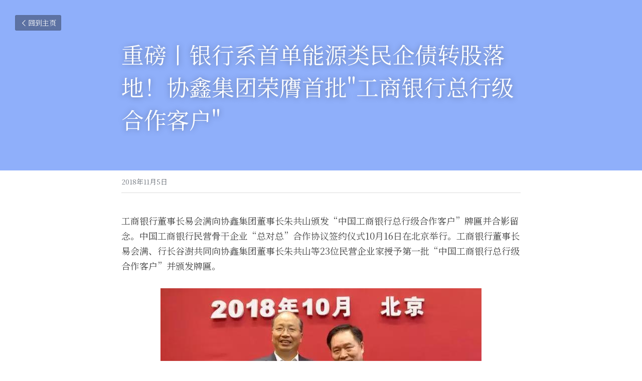

--- FILE ---
content_type: text/html; charset=utf-8
request_url: https://www.energy1.cn/blog/787980d81a8
body_size: 38707
content:
<!-- Powered by Sxl.cn 4 (1) Jan 29, 2026 at 08:16-->
<!DOCTYPE html>
<html itemscope itemtype='http://schema.org/WebPage' lang='zh-CN' xmlns:og='http://ogp.me/ns#' xmlns='http://www.w3.org/1999/xhtml'>
<head>
<title>重磅丨银行系首单能源类民企债转股落地！协鑫集团荣膺首批&quot;工商银行总行级合作客户&quot;</title>
<meta content='text/html; charset=UTF-8' http-equiv='Content-Type'>
<meta content='width=device-width,initial-scale=1.0,user-scalable=yes,minimum-scale=1.0,maximum-scale=3.0' id='viewport' name='viewport'>
<meta content='工商银行董事长易会满向协鑫集团董事长朱共山颁发“中国工商银行总行级合作客户”牌匾并合影留念。中国工商银行民营骨干企业“总对总”合作协议签约仪式10月16日在北京举行。工商银行董事长易会满、行长谷澍共同向协鑫集团董事长朱共山等23位民营企业家授予第一批“中国工商银行总行级合作客户”并颁发牌匾。 签约仪式上，协鑫集团与工商银行债转股实施机构——工银投资签署15亿' name='description'>
<meta content='article' property='og:type'>
<meta content='重磅丨银行系首单能源类民企债转股落地！协鑫集团荣膺首批"工商银行总行级合作客户"' property='og:title'>
<meta content='https://www.energy1.cn/blog/787980d81a8' property='og:url'>
<meta content='https://user-assets.sxlcdn.com/images/305090/FnFg9yO8Cx_ga9hM4mKyDlRxatCT.jpg?imageMogr2/strip/auto-orient/thumbnail/1200x9000&gt;/interlace/1/format/jpeg' property='og:image'>
<meta content='重磅丨银行系首单能源类民企债转股落地！协鑫集团荣膺首批"工商银行总行级合作客户"' property='og:site_name'>
<meta content='工商银行董事长易会满向协鑫集团董事长朱共山颁发“中国工商银行总行级合作客户”牌匾并合影留念。中国工商银行民营骨干企业“总对总”合作协议签约仪式10月16日在北京举行。工商银行董事长易会满、行长谷澍共同向协鑫集团董事长朱共山等23位民营企业家授予第一批“中国工商银行总行级合作客户”并颁发牌匾。 签约仪式上，协鑫集团与工商银行债转股实施机构——工银投资签署15亿' property='og:description'>
<meta content='重磅丨银行系首单能源类民企债转股落地！协鑫集团荣膺首批"工商银行总行级合作客户"' itemprop='name'>
<meta content='工商银行董事长易会满向协鑫集团董事长朱共山颁发“中国工商银行总行级合作客户”牌匾并合影留念。中国工商银行民营骨干企业“总对总”合作协议签约仪式10月16日在北京举行。工商银行董事长易会满、行长谷澍共同向协鑫集团董事长朱共山等23位民营企业家授予第一批“中国工商银行总行级合作客户”并颁发牌匾。 签约仪式上，协鑫集团与工商银行债转股实施机构——工银投资签署15亿' itemprop='description'>
<meta content='https://user-assets.sxlcdn.com/images/305090/FnFg9yO8Cx_ga9hM4mKyDlRxatCT.jpg?imageMogr2/strip/auto-orient/thumbnail/1200x9000&gt;/interlace/1/format/jpeg' itemprop='image'>
<meta content='summary_large_image' name='twitter:card'>
<meta content='重磅丨银行系首单能源类民企债转股落地！协鑫集团荣膺首批"工商银行总行级合作客户"' name='twitter:title'>
<meta content='工商银行董事长易会满向协鑫集团董事长朱共山颁发“中国工商银行总行级合作客户”牌匾并合影留念。中国工商银行民营骨干企业“总对总”合作协议签约仪式10月16日在北京举行。工商银行董事长易会满、行长谷澍共同向协鑫集团董事长朱共山等23位民营企业家授予第一批“中国工商银行总行级合作客户”并颁发牌匾。 签约仪式上，协鑫集团与工商银行债转股实施机构——工银投资签署15亿' name='twitter:description'>
<meta content='https://user-assets.sxlcdn.com/images/305090/FnFg9yO8Cx_ga9hM4mKyDlRxatCT.jpg?imageMogr2/strip/auto-orient/thumbnail/1200x9000&gt;/interlace/1/format/jpeg' name='twitter:image'>
<meta name="csrf-param" content="authenticity_token" />
<meta name="csrf-token" content="1PCuzaWQd/eaA5PAxRmvhwRQYNFXj3drLVlimJ1ODtVquJr0i4EugRIklsGoGCkx3hbzgCsC9W9Pv2F2zdefEA==" />
<script>
window.$S={};$S.conf={"SUPPORTED_CURRENCY":[{"code":"USD","symbol":"$","decimal":".","thousand":",","precision":2,"name":"\u7f8e\u91d1"},{"code":"CNY","symbol":"\u00a5","decimal":".","thousand":",","precision":2,"name":"\u4eba\u6c11\u5e01"}],"keenio_collection":"sxl_pageviews","keenio_pbs_impression_collection":"sxl_pbs_impression","keenio_pbs_conversion_collection":"sxl_pbs_conversion","keenio_pageservice_imageshare_collection":"sxl_pageservice_imageshare","keenio_page_socialshare_collection":"sxl_page_socialshare","keenio_page_framing_collection":"sxl_page_framing","keenio_file_download_collection":"sxl_file_download","is_google_analytics_enabled":true,"gdpr_compliance_feature":false,"is_strikingly_analytics_enabled":true,"baidu_xzh_json":null,"isBlog":true};$S.globalConf={"premium_apps":["HtmlApp","EcwidApp","MailChimpApp","CeleryApp","LocuApp"],"environment":"production","env":"production","host_suffix":"sxl.cn","asset_url":"https:\/\/static-assets.sxlcdn.com","support_url":"http:\/\/help.sxl.cn","sxl_font_api_url":"https:\/\/static-fonts-css.sxlcdn.com","locale":"zh-CN","enable_live_chat":true,"s_in_china":false,"browser_locale":null,"is_sxl":true,"is_rtl":false,"google":{"recaptcha_v2_client_key":"6LfoDOAcAAAAAC8ug-1lghZX4eT5plagLN89QFcL","recaptcha_v2_invisible_client_key":"6LeyqBYdAAAAAFSPQEIQ-Ok7iovzAZqmiaMdaVPC"},"hcaptcha":{"hcaptcha_checkbox_key":"c3b8a826-9184-4ac4-baf6-79aa0a44649c","hcaptcha_invisible_key":"38305918-555e-419c-8750-571a56748556"},"user_image_cdn":{"qn":"\/\/user-assets.sxlcdn.com","s":"\/\/user-images.strikinglycdn.com"},"user_image_private_cdn":{"qn":"\/\/private-user-assets.sxlcdn.com"},"rollout":{"crm_livechat":false,"google_invisible_recaptcha":true,"enabled_hcaptcha":true,"nav_2021":true,"nav_2021_off":false,"nav_2023":true,"new_blog_layout":true,"pbs_i18n":false},"GROWINGIO_API_KEY":"9cd75b795e61ba6f","BAIDU_API_KEY":"91668c5f1b9f09ec14d36942ae04547c","SEGMENTIO_API_KEY":"xPBGAXEVKOJ7HnZa3w51Q8Mw4plpF7vf","FACEBOOK_APP_ID":null,"WECHAT_APP_ID":"wxaaff643af53f8730","KEEN_IO_PROJECT_ID":"56419d00672e6c7537838ab6","KEEN_IO_WRITE_KEY":"[base64]","CLOUDINARY_CLOUD_NAME":"hrscywv4p","CLOUDINARY_PRESET":"oxbxiyxl","BUGSNAG_FE_API_KEY":"cf8e2180a0db46c07513344d03eee748","BUGSNAG_FE_JS_RELEASE_STAGE":"production","WEB_PUSH_PUB_KEY":null};$S.miniProgramAppType=null;$S.blogPostData={"blogPostMeta":{"id":2592150,"state":"published","pinned":false,"notified":false,"createdAt":"2018-11-04T16:56:55.903-08:00","publishedAt":"2018-11-04T17:01:11.471-08:00","publicUrl":"https:\/\/www.energy1.cn\/blog\/787980d81a8","customSlug":null,"editCount":36,"publishedEditCount":0,"mode":"show","role":null,"reviewState":null,"needReview":false,"censorshipResult":null,"reviewUpdatedAt":null,"scheduledPublishAt":null,"scheduledPublishAtUtcTime":null,"scheduledTimeZone":null,"postedToWechat":false,"tags":[],"categories":[],"socialMediaConfig":{"url":"https:\/\/www.energy1.cn\/blog\/787980d81a8","title":"\u91cd\u78c5\u4e28\u94f6\u884c\u7cfb\u9996\u5355\u80fd\u6e90\u7c7b\u6c11\u4f01\u503a\u8f6c\u80a1\u843d\u5730\uff01\u534f\u946b\u96c6\u56e2\u8363\u81ba\u9996\u6279\"\u5de5\u5546\u94f6\u884c\u603b\u884c\u7ea7\u5408\u4f5c\u5ba2\u6237\"","image":"https:\/\/user-assets.sxlcdn.com\/images\/305090\/FnFg9yO8Cx_ga9hM4mKyDlRxatCT.jpg?imageMogr2\/strip\/auto-orient\/thumbnail\/1200x9000\u003e\/interlace\/1\/format\/jpeg","description":"\u5de5\u5546\u94f6\u884c\u8463\u4e8b\u957f\u6613\u4f1a\u6ee1\u5411\u534f\u946b\u96c6\u56e2\u8463\u4e8b\u957f\u6731\u5171\u5c71\u9881\u53d1\u201c\u4e2d\u56fd\u5de5\u5546\u94f6\u884c\u603b\u884c\u7ea7\u5408\u4f5c\u5ba2\u6237\u201d\u724c\u533e\u5e76\u5408\u5f71\u7559\u5ff5\u3002\u4e2d\u56fd\u5de5\u5546\u94f6\u884c\u6c11\u8425\u9aa8\u5e72\u4f01\u4e1a\u201c\u603b\u5bf9\u603b\u201d\u5408\u4f5c\u534f\u8bae\u7b7e\u7ea6\u4eea\u5f0f10\u670816\u65e5\u5728\u5317\u4eac\u4e3e\u884c\u3002\u5de5\u5546\u94f6\u884c\u8463\u4e8b\u957f\u6613\u4f1a\u6ee1\u3001\u884c\u957f\u8c37\u6f8d\u5171\u540c\u5411\u534f\u946b\u96c6\u56e2\u8463\u4e8b\u957f\u6731\u5171\u5c71\u7b4923\u4f4d\u6c11\u8425\u4f01\u4e1a\u5bb6\u6388\u4e88\u7b2c\u4e00\u6279\u201c\u4e2d\u56fd\u5de5\u5546\u94f6\u884c\u603b\u884c\u7ea7\u5408\u4f5c\u5ba2\u6237\u201d\u5e76\u9881\u53d1\u724c\u533e\u3002 \u7b7e\u7ea6\u4eea\u5f0f\u4e0a\uff0c\u534f\u946b\u96c6\u56e2\u4e0e\u5de5\u5546\u94f6\u884c\u503a\u8f6c\u80a1\u5b9e\u65bd\u673a\u6784\u2014\u2014\u5de5\u94f6\u6295\u8d44\u7b7e\u7f7215\u4ebf\u5143\u7684\u300a\u5e02\u573a\u5316\u503a\u8f6c\u80a1\u5408\u4f5c\u6846\u67b6\u534f\u8bae\u300b\uff0c\u5de5\u5546\u94f6\u884c\u526f\u884c\u957f\u80e1\u6d69\u5411\u534f\u946b\u96c6\u56e2\u7b49\u4f01\u4e1a\u6388\u4e88\u201c\u603b\u884c\u503a\u8f6c\u80a1\u5408\u4f5c\u5ba2\u6237\u201d\u5e76\u9881\u53d1\u724c\u533e\u3002 \u5176\u4e2d\uff0c\u534f\u946b\u96c6\u56e2\u65d7\u4e0b\u534f\u946b\u667a\u6167\u80fd\u6e905\u4ebf\u5143\u503a\u8f6c\u80a1\u9879\u76ee\u5df2\u4e8e\u4eca\u5e749\u6708\u83b7\u5f97\u5de5\u5546\u94f6\u884c\u7684\u5ba1\u6279\u3002\u8fd9\u662f\u94f6\u884c\u7cfb\u9996\u5355\u80fd\u6e90\u7c7b\u6c11\u4f01\u503a\u8f6c\u80a1\u3002...","fbAppId":null},"nextBlogPostTitle":"\u672a\u6765\u80fd\u6d3b\u529b\u56db\u5c04\uff0c\u65e0\u9521CREC\u4eae\u76f8\u5f15\u7206\u5168\u573a","nextBlogPostRelativeUrl":"\/blog\/crec","nextBlogPostId":2598144,"prevBlogPostTitle":"\u65e5\u6258\u5149\u4f0f\u843d\u5b9a\u65e0\u9521\uff0c\u4ea7\u4e1a\u9ad8\u6548\u5347\u7ea7\u4e4b\u8def\u7531\u6b64\u5f00\u542f","prevBlogPostRelativeUrl":"\/blog\/be6e6810304","prevBlogPostId":2584544},"pageMeta":{"blogSettings":{"previewLayout":1,"mailchimpCode":null,"hasSubscriptionCode":false,"hasSubscriptionCodeBefore":null,"showMorePostsWith":null,"usedDisqusCommentsBefore":null,"showRss":true,"showMip":true,"enableComments":null,"lastReadCommentsAt":null,"showAmp":null,"reviewNumber":null,"commentsRequireApproval":null,"showSubscriptionForm":true,"showSubscriptionsTab":true,"headerCustomCode":null,"footerCustomCode":null,"shortcuts":[],"shortcutsOrder":{},"banner":[],"previewNumber":"20","wechatMomentEnabled":null,"category_order":{"1380":6,"2650":4,"14482":3,"51327":2,"67198":5,"68081":1,"68082":0},"showNav":null,"hideNewBlogTips":true,"positiveOrder":true},"isPro":true,"isV4":true,"forcedLocale":"zh-CN","userId":305090,"membership":"sxlpro","theme":{"id":2,"css_file":"themes/sleek/main","color_list":"","created_at":"2015-12-25T04:20:51.081-08:00","updated_at":"2018-04-10T19:05:31.633-07:00","display_name":"Sleek","default_slide_list":"18,21,31,29,23,16,30,28,19,20,27","navbar_file":"sleek/navbar","footer_file":"sleek/footer","name":"sleek","thumb_image":"themes/sleek/sleek-select.png","use_background_image":false,"demo_page_id":null,"type_mask":1,"data_page_id":null,"is_new":false,"priority":0,"header_file":"sleek/header","data":"{\"menu\":{\"type\":\"Menu\",\"components\":{\"image1\":{\"type\":\"Image\",\"image_type\":\"large\",\"url\":\"/images/themes/sleek/logo.png\"},\"text1\":{\"type\":\"RichText\",\"value\":\"Title Text\",\"text_type\":\"title\"},\"text2\":{\"type\":\"RichText\",\"value\":\"Title Text\",\"text_type\":\"heading\"},\"text3\":{\"type\":\"RichText\",\"value\":\"Lorem ipsum dolor sit amet, consectetuer adipiscing elit\",\"text_type\":\"body\"},\"button1\":{\"name\":\"button\",\"type\":\"Button\",\"text\":\"BUY NOW\",\"url\":\"http://strikingly.com\",\"target\":\"\"}}}}","name_with_v4_fallback":"sleek"},"permalink":"nengyuanyihao","subscriptionPlan":"sxlpro_yearly","subscriptionPeriod":"yearly","isOnTrial":false,"customColors":{"type":"CustomColors","id":"f_e2b7347f-c76f-4591-b887-404dffae9916","defaultValue":null,"active":false,"highlight1":null,"highlight2":null},"animations":{"type":"Animations","id":"f_3adc41a5-8298-47a0-ad81-366dc4ab7f0b","defaultValue":null,"page_scroll":"slide_in","background":"parallax","image_link_hover":"none"},"s5Theme":{"type":"Theme","id":"f_6ff70534-8f85-4e00-ad6e-e36b9558607f","version":"10","nav":{"type":"NavTheme","id":"f_70a4f277-7c98-4ada-8394-2acd636ef932","name":"topBar","layout":"a","padding":"medium","sidebarWidth":"small","topContentWidth":"full","horizontalContentAlignment":"left","verticalContentAlignment":"top","fontSize":"medium","backgroundColor1":"#dddddd","highlightColor":null,"presetColorName":"transparent","itemSpacing":"compact","dropShadow":"no","socialMediaListType":"link","isTransparent":true,"isSticky":true,"showSocialMedia":false,"highlight":{"type":"underline","textColor":null,"blockTextColor":null,"blockBackgroundColor":null,"blockShape":"pill","id":"f_385fb81f-3c3e-4447-bc36-0c9aca04c786"},"border":{"enable":false,"borderColor":"#000","position":"bottom","thickness":"small"},"socialMedia":[{"type":"LinkedIn","id":"a34ed9e0-0f66-11f0-a439-3db2c9332e39","url":"","className":"fab fa-linkedin-in","show_button":false},{"type":"SinaWeibo","id":"a34ed9e1-0f66-11f0-a439-3db2c9332e39","url":"","className":"fab fa-weibo","show_button":false},{"type":"WeChat","id":"a34ed9e2-0f66-11f0-a439-3db2c9332e39","url":"","className":"fab fa-weixin","show_button":false},{"type":"DouYin","id":"a34ed9e3-0f66-11f0-a439-3db2c9332e39","url":"","className":"fab fa-tiktok","show_button":false},{"type":"YouKu","id":"a34ed9e4-0f66-11f0-a439-3db2c9332e39","url":"","className":"fas fa-link","show_button":false},{"type":"Bilibili","id":"a34ed9e5-0f66-11f0-a439-3db2c9332e39","url":"","className":"fas fa-link","show_button":false},{"type":"TencentVideo","id":"a34ed9e6-0f66-11f0-a439-3db2c9332e39","url":"","className":"fas fa-link","show_button":false},{"type":"TieBa","id":"a34ed9e7-0f66-11f0-a439-3db2c9332e39","url":"","className":"fas fa-link","show_button":false}],"socialMediaButtonList":[{"type":"LinkedIn","id":"a34ed9ec-0f66-11f0-a439-3db2c9332e39","url":"","link_url":"","share_text":"","show_button":false},{"type":"SinaWeibo","id":"a34ed9ed-0f66-11f0-a439-3db2c9332e39","url":"","link_url":"","share_text":"","show_button":false}],"socialMediaContactList":[{"type":"SocialMediaPhone","id":"a34ed9ee-0f66-11f0-a439-3db2c9332e39","defaultValue":"","className":"fas fa-phone-alt"},{"type":"SocialMediaEmail","id":"a34ed9ef-0f66-11f0-a439-3db2c9332e39","defaultValue":"","className":"fas fa-envelope"}]},"section":{"type":"SectionTheme","id":"f_470e4b86-cf36-4cfd-95cd-f7e9d7208a5a","padding":"normal","contentWidth":"full","contentAlignment":"center","baseFontSize":null,"titleFontSize":null,"subtitleFontSize":null,"itemTitleFontSize":null,"itemSubtitleFontSize":null,"textHighlightColor":null,"baseColor":null,"titleColor":null,"subtitleColor":null,"itemTitleColor":null,"itemSubtitleColor":null,"textHighlightSelection":{"type":"TextHighlightSelection","id":"f_5eaa1f80-8ff2-4cd0-81b7-5787014b19e8","title":false,"subtitle":true,"itemTitle":false,"itemSubtitle":true}},"firstSection":{"type":"FirstSectionTheme","id":"f_48c32a33-1abc-4207-be74-af15dea88583","height":"normal","shape":"none"},"button":{"type":"ButtonTheme","id":"f_27d5a6e1-3724-4201-bc90-5afc4cf51bdc","backgroundColor":"#000000","shape":"square","fill":"solid"}},"id":11304465,"headingFont":"noto serif sc","titleFont":"noto serif sc","bodyFont":"noto serif sc","usedWebFontsNormalized":"Noto+Serif+SC:200,300,regular,500,600,700,800,900|Titillium+Web:300,700,300italic,700italic","showAmp":null,"subscribersCount":48,"templateVariation":"white-red","showStrikinglyLogo":false,"multiPage":true,"sectionLayout":"four-card-none-show","siteName":"\u80fd\u6e90\u4e00\u53f7","siteRollouts":{"custom_code":true,"pro_sections":true,"pro_apps":true,"new_settings_dialog_feature":true,"google_analytics":true,"strikingly_analytics":true,"sections_name_sync":true,"multiple_languages":true,"custom_form":false,"popup":null,"membership_feature":false},"pageCustomDomain":"www.energy1.cn","pagePublicUrl":"https:\/\/www.energy1.cn\/","googleAnalyticsTracker":null,"googleAnalyticsType":"universal","facebookPixelId":null,"gaTrackingId":"UA-25124444-14","errorceptionKey":"\"56557d16455c179b7c00004f\"","keenioProjectId":"56419d00672e6c7537838ab6","keenioWriteKey":"[base64]","wechatMpAccountId":null,"blogSubscriptionUrl":"\/show_iframe_component\/206927","chatSettings":null,"showNav":null,"hideNewBlogTips":true,"connectedSites":[{"label":"\u7b80\u4f53\u4e2d\u6587","siteId":11304465,"countryCode":"cn","publicUrl":"https:\/\/www.energy1.cn\/"},{"label":"","siteId":-1590674599237,"countryCode":"us","publicUrl":"http:\/\/www.energy1.cn\/"}],"enableFixedTextColor":true,"enableFixedTextColorRemaining":true,"enableFixedTextColorHasBgColor":false,"enableFixedGallerySectionRtlStyle":false,"enableFixedNavHorizontalAlign":false,"enableUsedMobileNewBreakpoint":false,"enableSectionSmartBinding":false,"enableFixedSectionContentStyle20251020":false,"enableNewLumaVersion":true,"enableFixedNavSpecialLogicColor":false},"content":{"type":"Blog.BlogData","id":"f_19f1f1e5-3f0e-47d5-9346-61c377701aeb","defaultValue":null,"showComments":true,"showShareButtons":null,"header":{"type":"Blog.Header","id":"f_89d0f7f5-a9fc-4906-9007-0a305dfa3164","defaultValue":null,"title":{"type":"Blog.Text","id":"f_b58663b4-d872-4cf9-abe4-e82c261812f2","defaultValue":false,"value":"\u003cp\u003e\u91cd\u78c5\u4e28\u94f6\u884c\u7cfb\u9996\u5355\u80fd\u6e90\u7c7b\u6c11\u4f01\u503a\u8f6c\u80a1\u843d\u5730\uff01\u534f\u946b\u96c6\u56e2\u8363\u81ba\u9996\u6279\"\u5de5\u5546\u94f6\u884c\u603b\u884c\u7ea7\u5408\u4f5c\u5ba2\u6237\"\u003c\/p\u003e","backupValue":null,"version":1},"subTitle":{"type":"Blog.Text","id":"f_8d516099-d2c3-4ad1-be05-f08cd720b8c9","defaultValue":null,"value":"","backupValue":null,"version":null},"backgroundImage":{"type":"Blog.BackgroundImage","id":"f_62521b18-2585-469f-9a49-8911610adabc","defaultValue":false,"url":"https:\/\/uploads.sxlcdn.com\/static\/backgrounds\/pastel-solids\/35.jpg","textColor":"light","backgroundVariation":null,"sizing":"tile","userClassName":null,"linkUrl":null,"linkTarget":null,"videoUrl":null,"videoHtml":"","storageKey":null,"storage":null,"format":null,"h":900,"w":1600,"s":null,"useImage":true,"noCompression":null,"linkInputEnabled":null,"descriptionInputEnabled":null}},"footer":{"type":"Blog.Footer","id":"f_65fbe4dc-15a2-4330-af56-2d7af502f0bb","defaultValue":null,"comment":{"type":"Blog.Comment","id":"f_9699db3c-9b8d-4000-a28c-bd5c5013a1ff","defaultValue":null,"shortName":""},"shareButtons":{"type":"Blog.ShareButtons","id":"f_1b0f62ca-3696-4236-80f9-1067267428a0","defaultValue":false,"list_type":"button","button_list":[{"type":"LinkedIn","id":null,"defaultValue":null,"url":"","link_url":null,"share_text":null,"show_button":false},{"type":"SinaWeibo","id":null,"defaultValue":null,"url":"","link_url":null,"share_text":null,"show_button":true}]}},"sections":[{"type":"Blog.Section","id":"f_db84b870-0b8e-4ad1-8109-602d98ddcfb4","defaultValue":null,"component":{"type":"RichText","id":"f_8aca76c8-1ffc-4972-b46c-fbef50f59c99","defaultValue":false,"value":"\u003cp\u003e\u5de5\u5546\u94f6\u884c\u8463\u4e8b\u957f\u6613\u4f1a\u6ee1\u5411\u534f\u946b\u96c6\u56e2\u8463\u4e8b\u957f\u6731\u5171\u5c71\u9881\u53d1\u201c\u4e2d\u56fd\u5de5\u5546\u94f6\u884c\u603b\u884c\u7ea7\u5408\u4f5c\u5ba2\u6237\u201d\u724c\u533e\u5e76\u5408\u5f71\u7559\u5ff5\u3002\u4e2d\u56fd\u5de5\u5546\u94f6\u884c\u6c11\u8425\u9aa8\u5e72\u4f01\u4e1a\u201c\u603b\u5bf9\u603b\u201d\u5408\u4f5c\u534f\u8bae\u7b7e\u7ea6\u4eea\u5f0f10\u670816\u65e5\u5728\u5317\u4eac\u4e3e\u884c\u3002\u5de5\u5546\u94f6\u884c\u8463\u4e8b\u957f\u6613\u4f1a\u6ee1\u3001\u884c\u957f\u8c37\u6f8d\u5171\u540c\u5411\u534f\u946b\u96c6\u56e2\u8463\u4e8b\u957f\u6731\u5171\u5c71\u7b4923\u4f4d\u6c11\u8425\u4f01\u4e1a\u5bb6\u6388\u4e88\u7b2c\u4e00\u6279\u201c\u4e2d\u56fd\u5de5\u5546\u94f6\u884c\u603b\u884c\u7ea7\u5408\u4f5c\u5ba2\u6237\u201d\u5e76\u9881\u53d1\u724c\u533e\u3002\u003c\/p\u003e","backupValue":null,"version":1}},{"type":"Blog.Section","id":"f_883f2ac0-2d8d-4a2c-a1ad-82ce1dc43e44","defaultValue":null,"component":{"type":"Image","id":"f_6a146010-bb94-44e1-9239-32a2b3d7d48b","defaultValue":null,"link_url":"","thumb_url":"!","url":"!","caption":"","description":"","storageKey":"images\/305090\/FnFg9yO8Cx_ga9hM4mKyDlRxatCT.jpg","storage":"qn","storagePrefix":null,"format":"jpeg","h":426,"w":640,"s":25654,"new_target":true,"noCompression":null,"cropMode":null}},{"type":"Blog.Section","id":"f_93a6c309-4daf-49a7-a4b5-d3984541a867","defaultValue":null,"component":{"type":"RichText","id":"f_eacd00be-44ec-44f0-b1fa-a492f9ab549d","defaultValue":null,"value":"\u003cp\u003e\u7b7e\u7ea6\u4eea\u5f0f\u4e0a\uff0c\u534f\u946b\u96c6\u56e2\u4e0e\u5de5\u5546\u94f6\u884c\u503a\u8f6c\u80a1\u5b9e\u65bd\u673a\u6784\u2014\u2014\u5de5\u94f6\u6295\u8d44\u7b7e\u7f7215\u4ebf\u5143\u7684\u300a\u5e02\u573a\u5316\u503a\u8f6c\u80a1\u5408\u4f5c\u6846\u67b6\u534f\u8bae\u300b\uff0c\u5de5\u5546\u94f6\u884c\u526f\u884c\u957f\u80e1\u6d69\u5411\u534f\u946b\u96c6\u56e2\u7b49\u4f01\u4e1a\u6388\u4e88\u201c\u603b\u884c\u503a\u8f6c\u80a1\u5408\u4f5c\u5ba2\u6237\u201d\u5e76\u9881\u53d1\u724c\u533e\u3002\u003c\/p\u003e","backupValue":null,"version":null}},{"type":"Blog.Section","id":"f_b86d9a8a-af47-46da-bcca-db8d88ce650f","defaultValue":null,"component":{"type":"RichText","id":"f_51fadfb6-28bc-4f8b-92cb-dc6bd2d71966","defaultValue":null,"value":"\u003cp\u003e\u5176\u4e2d\uff0c\u534f\u946b\u96c6\u56e2\u65d7\u4e0b\u534f\u946b\u667a\u6167\u80fd\u6e905\u4ebf\u5143\u503a\u8f6c\u80a1\u9879\u76ee\u5df2\u4e8e\u4eca\u5e749\u6708\u83b7\u5f97\u5de5\u5546\u94f6\u884c\u7684\u5ba1\u6279\u3002\u8fd9\u662f\u94f6\u884c\u7cfb\u9996\u5355\u80fd\u6e90\u7c7b\u6c11\u4f01\u503a\u8f6c\u80a1\u3002\u003c\/p\u003e","backupValue":null,"version":null}},{"type":"Blog.Section","id":"f_171270f0-8bfc-4d32-829e-756254c32f0a","defaultValue":null,"component":{"type":"Image","id":"f_c4663e61-79ab-4ba7-ba77-3bf4d08abada","defaultValue":null,"link_url":"","thumb_url":"!","url":"!","caption":"","description":"","storageKey":"images\/305090\/FvApyFV3jNv0tt7dnxmd8etFOUq2.jpg","storage":"qn","storagePrefix":null,"format":"jpeg","h":423,"w":640,"s":41617,"new_target":true,"noCompression":null,"cropMode":null}},{"type":"Blog.Section","id":"f_ca9d95ef-4574-445b-9d80-66d21b119e29","defaultValue":null,"component":{"type":"RichText","id":"f_1814f48a-65f4-4aef-b7d4-49690e674200","defaultValue":null,"value":"\u5de5\u5546\u94f6\u884c\u8463\u4e8b\u957f\u6613\u4f1a\u6ee1\u3001\u884c\u957f\u8c37\u6f8d\u5171\u540c\u4e3a\u534f\u946b\u96c6\u56e2\u8463\u4e8b\u957f\u6731\u5171\u5c71\u7b4923\u4f4d\u6c11\u8425\u4f01\u4e1a\u5bb6\u6388\u4e88\u201c\u4e2d\u56fd\u5de5\u5546\u94f6\u884c\u603b\u884c\u7ea7\u5408\u4f5c\u5ba2\u6237\u201d\u5e76\u9881\u53d1\u724c\u533e\u3002\u003cp\u003e\u003c\/p\u003e","backupValue":null,"version":null}},{"type":"Blog.Section","id":"f_4948d380-0eb4-4ea1-9ea8-6059b0affbcd","defaultValue":null,"component":{"type":"RichText","id":"f_0b100b69-be27-44c0-80f5-ecc6fe240848","defaultValue":false,"value":"\u003cp\u003e9\u6708\u4e0b\u65ec\uff0c\u4e60\u8fd1\u5e73\u603b\u4e66\u8bb0\u5728\u8fbd\u5b81\u8003\u5bdf\u65f6\u5f3a\u8c03\uff0c\u201c\u6211\u4eec\u6beb\u4e0d\u52a8\u6447\u5730\u53d1\u5c55\u516c\u6709\u5236\u7ecf\u6d4e\uff0c\u6beb\u4e0d\u52a8\u6447\u5730\u9f13\u52b1\u3001\u652f\u6301\u3001\u5f15\u5bfc\u3001\u4fdd\u62a4\u6c11\u8425\u7ecf\u6d4e\u53d1\u5c55\u201d\u201c\u8981\u4e3a\u6c11\u8425\u4f01\u4e1a\u8425\u9020\u597d\u7684\u6cd5\u6cbb\u73af\u5883\uff0c\u8fdb\u4e00\u6b65\u4f18\u5316\u8425\u5546\u73af\u5883\u201d\u3002\u5de5\u5546\u94f6\u884c\u8463\u4e8b\u957f\u6613\u4f1a\u6ee1\u5728\u7b7e\u7ea6\u4eea\u5f0f\u4e0a\u8868\u793a\uff0c\u201c\u4f01\u4e1a\u5f3a\u56fd\u5bb6\u5f3a\uff0c\u6c11\u4f01\u5f3a\u7ecf\u6d4e\u5f3a\u3002\u5de5\u5546\u94f6\u884c\u5c06\u575a\u51b3\u843d\u5b9e\u515a\u4e2d\u592e\u3001\u56fd\u52a1\u9662\u51b3\u7b56\u90e8\u7f72\u548c\u653f\u7b56\u8981\u6c42\uff0c\u52a0\u5927\u5bf9\u6c11\u8425\u4f01\u4e1a\u7684\u878d\u8d44\u652f\u6301\uff0c\u505a\u597d\u91d1\u878d\u670d\u52a1\u5de5\u4f5c\u201d\u3002\u5de5\u5546\u94f6\u884c\u6b64\u6b21\u7ecf\u8fc7\u5145\u5206\u8bc4\u4f30\uff0c\u7cbe\u9009\u4f18\u8d28\u6c11\u8425\u9aa8\u5e72\u4f01\u4e1a\u7ed9\u4e88\u66f4\u5927\u7684\u91d1\u878d\u652f\u6301\uff0c\u4f53\u73b0\u4e86\u652f\u6301\u6c11\u8425\u4f01\u4e1a\u3001\u652f\u6301\u5b9e\u4f53\u7ecf\u6d4e\u7684\u8d23\u4efb\u4e0e\u62c5\u5f53\u3002\u003c\/p\u003e","backupValue":null,"version":1}},{"type":"Blog.Section","id":"f_3da488fb-35a1-4ab0-98b6-35e433aad9c5","defaultValue":null,"component":{"type":"RichText","id":"f_a54ba4e3-ea7c-4ff0-944b-1a63655d65f9","defaultValue":false,"value":"\u003cp\u003e\u503a\u8f6c\u80a1\u662f\u4e2d\u56fd\u4f18\u5316\u4f01\u4e1a\u6cbb\u7406\u7ed3\u6784\uff0c\u9632\u8303\u548c\u5316\u89e3\u4f01\u4e1a\u503a\u52a1\u98ce\u9669\uff0c\u589e\u5f3a\u7ecf\u6d4e\u4e2d\u957f\u671f\u53d1\u5c55\u97e7\u6027\u7684\u4e00\u9879\u91cd\u8981\u4e3e\u63aa\u3002\u534f\u946b\u96c6\u56e2\u4f5c\u4e3a\u65b0\u80fd\u6e90\u9f99\u5934\u4f01\u4e1a\uff0c28\u5e74\u6765\u4e00\u76f4\u4e13\u6ce8\u4e8e\u5728\u6e05\u6d01\u80fd\u6e90\u548c\u65b0\u80fd\u6e90\u9886\u57df\u505a\u5b9e\u505a\u4f18\u3001\u505a\u6df1\u505a\u5f3a\uff0c\u4f4d\u5c45\u5168\u7403\u65b0\u80fd\u6e90\u4f01\u4e1a500\u5f3a\u524d\u4e09\u7532\u3002\u6731\u5171\u5c71\u4ecb\u7ecd\uff0c\u534f\u946b\u575a\u6301\u53d8\u9769\u521b\u65b0\uff0c\u628a\u63e1\u80fd\u6e90\u53d8\u9769\u7684\u65b0\u673a\u9047\uff0c\u4ee5\u65b0\u5174\u4e1a\u52a1\u4fc3\u8fdb\u516c\u53f8\u8f6c\u578b\u5347\u7ea7\u3002\u6b64\u6b21\u6210\u4e3a\u4e2d\u56fd\u5de5\u5546\u94f6\u884c\u7b2c\u4e00\u6279\u201c\u603b\u884c\u7ea7\u5408\u4f5c\u5ba2\u6237\u201d\u3001\u201c\u603b\u884c\u503a\u8f6c\u80a1\u5408\u4f5c\u5ba2\u6237\u201d\uff0c\u662f\u5bf9\u534f\u946b\u96c6\u56e2\u5728\u65b0\u80fd\u6e90\u884c\u4e1a\u62e5\u6709\u9aa8\u5e72\u5730\u4f4d\u4e0e\u826f\u597d\u7ecf\u8425\u80fd\u529b\u7684\u5145\u5206\u80af\u5b9a\u3002\u672a\u6765\uff0c\u501f\u52a9\u5de5\u5546\u94f6\u884c\u603b\u884c\u7684\u5d2d\u65b0\u5408\u4f5c\u5e73\u53f0\uff0c\u534f\u946b\u6709\u4fe1\u5fc3\u3001\u6709\u51b3\u5fc3\u5c06\u56fd\u5185\u9996\u5355\u94f6\u884c\u7cfb\u80fd\u6e90\u7c7b\u6c11\u4f01\u503a\u8f6c\u80a1\u5408\u4f5c\u9879\u76ee\u6253\u9020\u6210\u6807\u6746\u3002\u003c\/p\u003e","backupValue":null,"version":1}},{"type":"Blog.Section","id":"f_13c3bc4a-c144-4db9-b345-1a992f71e803","defaultValue":null,"component":{"type":"RichText","id":"f_2a2f13c2-c5c5-4871-8300-b19a32d80480","defaultValue":false,"value":"\u003cp\u003e\u636e\u4e86\u89e3\uff0c\u5728\u6b64\u524d\u7684\u5408\u4f5c\u4e2d\uff0c\u4e2d\u56fd\u5de5\u5546\u94f6\u884c\u5df2\u7ed9\u4e88\u534f\u946b\u96c6\u56e289\u4ebf\u5143\u6388\u4fe1\u3002\u6b64\u6b21\u6210\u4e3a\u5de5\u5546\u94f6\u884c\u201c\u603b\u884c\u7ea7\u5408\u4f5c\u5ba2\u6237\u201d\u201c\u603b\u884c\u503a\u8f6c\u80a1\u5408\u4f5c\u5ba2\u6237\u201d\uff0c\u5c06\u4e3a\u534f\u946b\u96c6\u56e2\u4f18\u5316\u4f01\u4e1a\u6cbb\u7406\u7ed3\u6784\u3001\u964d\u4f4e\u878d\u8d44\u6210\u672c\u3001\u9632\u8303\u8d44\u91d1\u98ce\u9669\u63d0\u4f9b\u575a\u5f3a\u652f\u6491\u3002\u003c\/p\u003e","backupValue":null,"version":1}},{"type":"Blog.Section","id":"f_16689ebe-67bc-41d0-8b95-2872500acfb8","defaultValue":null,"component":{"type":"RichText","id":"f_ccdeadc1-aa91-4310-b96c-88a56f165d01","defaultValue":false,"value":"\u003cp\u003e\u4e2d\u56fd\u4eba\u6c11\u94f6\u884c\u91d1\u878d\u5e02\u573a\u53f8\u526f\u53f8\u957f\u90b9\u6f9c\uff0c\u4e2d\u534e\u5168\u56fd\u5de5\u5546\u4e1a\u8054\u5408\u4f1a\u529e\u516c\u5385\u526f\u4e3b\u4efb\u674e\u98de\uff0c\u4e2d\u56fd\u5de5\u5546\u94f6\u884c\u529e\u516c\u5ba4\u4e3b\u4efb\u8c22\u6cf0\u5cf0\u3001\u91d1\u878d\u4e1a\u52a1\u90e8\u603b\u7ecf\u7406\u5d14\u52c7\u3001\u666e\u60e0\u91d1\u878d\u4e8b\u4e1a\u90e8\u603b\u7ecf\u7406\u7530\u54f2\u3001\u4fe1\u8d37\u4e0e\u6295\u8d44\u7ba1\u7406\u90e8\u603b\u7ecf\u7406\u9b4f\u5b66\u5764\u3001\u6388\u4fe1\u5ba1\u6279\u90e8\u603b\u7ecf\u7406\u6768\u5fd7\u5fe0\u3001\u8d44\u4ea7\u8d1f\u503a\u7ba1\u7406\u90e8\u603b\u7ecf\u7406\u5468\u73ae\u3001\u91d1\u878d\u5e02\u573a\u90e8\u603b\u7ecf\u7406\u6731\u957f\u6cd5\u3001\u5de5\u94f6\u6295\u8d44\u603b\u88c1\u5f20\u6b63\u534e\u7b49\u53c2\u52a0\u5408\u4f5c\u534f\u8bae\u7b7e\u7ea6\u4eea\u5f0f\u3002\u003c\/p\u003e","backupValue":null,"version":1}},{"type":"Blog.Section","id":"f_58c0b78d-bfec-43c8-ae0e-21c0fe71b7f8","defaultValue":null,"component":{"type":"Image","id":"f_f825816b-e0d6-4796-9ea0-aa00d4ae63e1","defaultValue":null,"link_url":"","thumb_url":"!","url":"!","caption":"","description":"","storageKey":"images\/305090\/Ft6VwnJV7DBx0QxidlCg_NhNj6qC.png","storage":"qn","storagePrefix":null,"format":"png","h":541,"w":544,"s":75719,"new_target":true,"noCompression":null,"cropMode":null}}]},"settings":{"hideBlogDate":false},"pageMode":null,"pageData":{"type":"Site","id":"f_ef702361-27d4-47ee-949b-560be56b4adb","defaultValue":null,"horizontal":false,"fixedSocialMedia":false,"new_page":true,"showMobileNav":true,"showCookieNotification":false,"useSectionDefaultFormat":true,"showTermsAndConditions":true,"showPrivacyPolicy":true,"activateGDPRCompliance":false,"multi_pages":true,"live_chat":false,"showLegacyGallery":true,"isFullScreenOnlyOneSection":true,"showNav":true,"showFooter":true,"showStrikinglyLogo":false,"showNavigationButtons":true,"showShoppingCartIcon":true,"showButtons":true,"navFont":"","titleFont":"noto serif sc","logoFont":"","bodyFont":"noto serif sc","buttonFont":"hei","headingFont":"noto serif sc","theme":"fresh","templateVariation":"white-red","templatePreset":"","termsText":"\u7248\u6743\u6240\u6709 \u80fd\u6e90\u4e00\u53f7\u62e5\u6709\u7f51\u7ad9\u5f52\u5c5e\u6743\u3001\u89e3\u91ca\u6743\n\u610f\u89c1\u53cd\u9988\u90ae\u7bb1\uff1anengyuanyihao@126.com \n\u5ba2\u670d\u70ed\u7ebf\uff1a183-2141-1670 \n\n\u8fdd\u6cd5\u548c\u4e0d\u826f\u4fe1\u606f\u4e3e\u62a5\u7535\u8bdd\uff1a183-2141-1670 \n\u6280\u672f\u652f\u6301\uff1a\u80fd\u6e90\u4e00\u53f7\u6280\u672f\u90e8","privacyPolicyText":"","fontPreset":"standard","GDPRHtml":null,"pages":[{"type":"Page","id":"f_8e27cbea-8177-4315-9a84-241ec8b2ca96","defaultValue":null,"sections":[{"type":"Slide","id":"f_7d95f7b3-5bcf-41b3-afe2-b6900f63f40a","defaultValue":null,"template_id":null,"template_name":"slider","template_version":null,"components":{"slideSettings":{"type":"SlideSettings","id":"f_e0e6f8eb-1bd6-4208-a3e1-2091352d414f","defaultValue":null,"show_nav":true,"show_nav_multi_mode":false,"nameChanged":true,"hidden_section":false,"name":"\u4f01\u4e1a\u5c55\u793a\u3001\u65b0\u95fb\u5934\u56fe","sync_key":null,"layout_variation":"[\"left\",\"right\",\"left\"]","display_settings":{},"padding":{},"layout_config":{}},"slider1":{"type":"Slider","id":"f_12fdf344-4030-4bdd-a235-0147c839bbf2","defaultValue":false,"list":[{"type":"RepeatableItem","id":"f_d6dbc6f5-86da-4e4b-bd69-1141d0025b8b","components":{"text1":{"type":"RichText","id":"f_fcc3dac9-6b57-43cf-8294-09507e6b8743","defaultValue":false,"value":"","backupValue":null,"version":1},"text2":{"type":"RichText","id":"f_626c9b71-512a-4323-9b83-01b8e43b0cdb","defaultValue":false,"value":"","backupValue":null,"version":1},"background1":{"type":"Background","id":"f_c1e33b81-3bc0-4dc0-a308-ce1972b21d82","defaultValue":false,"url":"!","textColor":"light","backgroundVariation":"","sizing":"contain","userClassName":null,"linkUrl":null,"linkTarget":null,"videoUrl":"","videoHtml":"","storageKey":"images\/305090\/FlFYUCbim0AHQ5D31wfY8dUpQVZW.jpg","storage":"qn","format":"jpeg","h":333,"w":1000,"s":369860,"useImage":true,"noCompression":null,"focus":null,"backgroundColor":null},"media1":{"type":"Media","id":"f_7a11e387-6232-48d1-8202-a3011dcdf365","defaultValue":null,"video":{"type":"Video","id":"f_7801c7fc-2851-466e-ad9c-6ab726756820","defaultValue":true,"html":"","url":"http:\/\/vimeo.com\/18150336","thumbnail_url":null,"maxwidth":700,"description":null},"image":{"type":"Image","id":"f_6643de8b-978e-4194-804f-3c7b4b9a50a8","defaultValue":true,"link_url":"","thumb_url":"\/images\/icons\/transparent.png","url":"\/images\/icons\/transparent.png","caption":"","description":"","storageKey":null,"storage":null,"storagePrefix":null,"format":null,"h":null,"w":null,"s":null,"new_target":null,"noCompression":null,"cropMode":null,"focus":{}},"current":"image"},"button1":{"type":"Button","id":"f_32e8a8b2-6f3e-4931-9854-54a8113f6207","defaultValue":false,"alignment":"center","text":"","link_type":null,"page_id":null,"section_id":null,"size":"medium","style":"","color":"","url":"","new_target":null,"version":"2"}}},{"type":"RepeatableItem","id":"f_0f690dae-7c10-4b7d-a91b-e0605f7e7d2a","components":{"background1":{"type":"Background","id":"f_c1e33b81-3bc0-4dc0-a308-ce1972b21d82","defaultValue":false,"url":"!","textColor":"light","backgroundVariation":"","sizing":"contain","userClassName":null,"linkUrl":null,"linkTarget":null,"videoUrl":"","videoHtml":"","storageKey":"images\/305090\/Fp_C_dhYbCVXUZ-n-sqGjWIrb414.jpg","storage":"qn","format":"jpeg","h":444,"w":1333,"s":398408,"useImage":true,"noCompression":null,"focus":null,"backgroundColor":null},"button1":{"type":"Button","id":"f_32e8a8b2-6f3e-4931-9854-54a8113f6207","defaultValue":false,"alignment":"center","text":"","link_type":null,"page_id":null,"section_id":null,"size":"medium","style":"","color":"","url":"","new_target":null,"version":"2"},"media1":{"type":"Media","id":"f_7a11e387-6232-48d1-8202-a3011dcdf365","defaultValue":null,"video":{"type":"Video","id":"f_7801c7fc-2851-466e-ad9c-6ab726756820","defaultValue":true,"html":"","url":"http:\/\/vimeo.com\/18150336","thumbnail_url":null,"maxwidth":700,"description":null},"image":{"type":"Image","id":"f_6643de8b-978e-4194-804f-3c7b4b9a50a8","defaultValue":true,"link_url":"","thumb_url":"\/images\/icons\/transparent.png","url":"\/images\/icons\/transparent.png","caption":"","description":"","storageKey":null,"storage":null,"storagePrefix":null,"format":null,"h":null,"w":null,"s":null,"new_target":null,"noCompression":null,"cropMode":null,"focus":null},"current":"image"},"text1":{"type":"RichText","id":"f_fcc3dac9-6b57-43cf-8294-09507e6b8743","defaultValue":false,"value":"","backupValue":null,"version":1},"text2":{"type":"RichText","id":"f_626c9b71-512a-4323-9b83-01b8e43b0cdb","defaultValue":false,"value":"","backupValue":null,"version":1}}},{"type":"RepeatableItem","id":"f_cf4ba521-644f-4936-964a-4c4ea1b6978b","defaultValue":null,"components":{"background1":{"type":"Background","id":"f_c1e33b81-3bc0-4dc0-a308-ce1972b21d82","defaultValue":false,"url":"!","textColor":"light","backgroundVariation":"","sizing":"contain","userClassName":"","linkUrl":null,"linkTarget":null,"videoUrl":"","videoHtml":"","storageKey":"images\/305090\/FscTxLgaoke9dxvgGy3tGFdOnHqb.gif","storage":"qn","format":"gif","h":300,"w":600,"s":62530,"useImage":true,"noCompression":null,"focus":{},"backgroundColor":null},"button1":{"type":"Button","id":"f_32e8a8b2-6f3e-4931-9854-54a8113f6207","defaultValue":false,"alignment":"","text":"","link_type":null,"page_id":null,"section_id":null,"url":"","new_target":null,"version":"2"},"media1":{"type":"Media","id":"f_7a11e387-6232-48d1-8202-a3011dcdf365","defaultValue":null,"video":{"type":"Video","id":"f_7801c7fc-2851-466e-ad9c-6ab726756820","defaultValue":true,"html":"","url":"http:\/\/vimeo.com\/18150336","thumbnail_url":null,"maxwidth":700,"description":null},"image":{"type":"Image","id":"f_6643de8b-978e-4194-804f-3c7b4b9a50a8","defaultValue":true,"link_url":"","thumb_url":"\/images\/icons\/transparent.png","url":"\/images\/icons\/transparent.png","caption":"","description":"","storageKey":null,"storage":null,"storagePrefix":null,"format":null,"h":null,"w":null,"s":null,"new_target":null,"noCompression":null,"cropMode":null,"focus":{}},"current":"image"},"text1":{"type":"RichText","id":"f_fcc3dac9-6b57-43cf-8294-09507e6b8743","defaultValue":false,"value":"","backupValue":null,"version":1},"text2":{"type":"RichText","id":"f_626c9b71-512a-4323-9b83-01b8e43b0cdb","defaultValue":false,"value":"","backupValue":null,"version":1}}}],"components":{"text1":{"type":"RichText","id":"f_fcc3dac9-6b57-43cf-8294-09507e6b8743","defaultValue":true,"value":"\u6807\u9898\u6587\u672c","backupValue":null,"version":null},"text2":{"type":"RichText","id":"f_626c9b71-512a-4323-9b83-01b8e43b0cdb","defaultValue":true,"value":"\u590f\u5929\u7684\u98de\u9e1f\uff0c\u98de\u5230\u6211\u7684\u7a97\u524d\u5531\u6b4c\uff0c\u53c8\u98de\u53bb\u4e86\u3002\u79cb\u5929\u7684\u9ec4\u53f6\uff0c\u53ea\u53f9\u606f\u4e00\u58f0\uff0c\u98de\u843d\u5728\u90a3\u91cc\u3002","backupValue":null,"version":null},"background1":{"type":"Background","id":"f_c1e33b81-3bc0-4dc0-a308-ce1972b21d82","defaultValue":true,"url":null,"textColor":"light","backgroundVariation":"","sizing":"cover","userClassName":null,"linkUrl":null,"linkTarget":null,"videoUrl":"","videoHtml":"","storageKey":null,"storage":null,"format":null,"h":null,"w":null,"s":null,"useImage":null,"noCompression":null,"focus":{},"backgroundColor":{}},"media1":{"type":"Media","id":"f_7a11e387-6232-48d1-8202-a3011dcdf365","defaultValue":null,"video":{"type":"Video","id":"f_7801c7fc-2851-466e-ad9c-6ab726756820","defaultValue":true,"html":"","url":"http:\/\/vimeo.com\/18150336","thumbnail_url":null,"maxwidth":700,"description":null},"image":{"type":"Image","id":"f_6643de8b-978e-4194-804f-3c7b4b9a50a8","defaultValue":true,"link_url":"","thumb_url":"","url":"\/images\/themes\/onyx_new\/stri.png","caption":"","description":"","storageKey":null,"storage":null,"storagePrefix":null,"format":null,"h":null,"w":null,"s":null,"new_target":null,"noCompression":null,"cropMode":null,"focus":{}},"current":"image"},"button1":{"type":"Button","id":"f_32e8a8b2-6f3e-4931-9854-54a8113f6207","defaultValue":true,"text":"\u7acb\u5373\u8d2d\u4e70","link_type":null,"page_id":null,"section_id":null,"url":"http:\/\/strikingly.com","new_target":null}},"infinite_slider":false,"auto_slide":false,"transition":"fade","auto_play":4200}}},{"type":"Slide","id":"f_c8c2f1e8-dbdb-4658-af83-03445fd667c5","defaultValue":null,"template_id":null,"template_name":"blog","template_version":"beta-s6","components":{"slideSettings":{"type":"SlideSettings","id":"f_af56ceca-2570-4ff0-8903-0364b9a1daef","defaultValue":false,"show_nav":true,"show_nav_multi_mode":false,"nameChanged":true,"hidden_section":null,"name":"\u8d44\u8baf\u4e2d\u5fc3 ","sync_key":null,"layout_variation":"four-card-none-show","display_settings":{"blogNumber":20},"padding":{"bottom":"half","top":"none"},"layout_config":{"customized":true,"snippetLength":"none","templateName":"C","imageShape":"landscape-16-9","imageAlignment":"left","structure":"grid","textAlignment":"left","imageSize":"m","columns":4}},"text1":{"type":"RichText","id":"f_3819c5b4-4d15-44d5-9290-070db5b2391c","defaultValue":false,"alignment":null,"value":"\u003cdiv class=\"s-rich-text-wrapper\" style=\"display: block;\"\u003e\u003ch2 class=\" s-title s-font-title s-rich-text-wrapper\"\u003e\u5185\u5bb9\u4e2d\u5fc3\u003c\/h2\u003e\u003ch4 class=\" s-subtitle\"\u003e \u003c\/h4\u003e\u003c\/div\u003e","backupValue":"","version":1,"lineAlignment":{"firstLineTextAlign":null,"lastLineTextAlign":null},"defaultDataProcessed":true},"text2":{"type":"RichText","id":"f_15beef94-5452-41cb-8eff-c2b50b84c796","defaultValue":false,"value":"\u003cp\u003e\u003cspan class=\"s-text-color-white\"\u003e\u2003 \u2003\u003c\/span\u003e\u003c\/p\u003e","backupValue":"","version":1},"background1":{"type":"Background","id":"f_54cca22b-263b-4999-8400-abc7461a3560","defaultValue":false,"url":"!","textColor":"light","backgroundVariation":"","sizing":"tile","userClassName":null,"linkUrl":null,"linkTarget":null,"videoUrl":"https:\/\/uploads.sxlcdn.com\/static\/backgrounds\/animate\/Fade-To-Black.mp4","videoHtml":"","storageKey":"images\/305090\/FqnsFzQtAflpJxBFqfYWaJuLhOQp.png","storage":"qn","format":"png","h":90,"w":90,"s":376,"useImage":true,"noCompression":null,"focus":null,"backgroundColor":null},"blog1":{"type":"BlogCollectionComponent","id":40,"defaultValue":false,"app_instance_id":null,"app_id":null,"category":{"id":"all","name":"\u6240\u6709\u5206\u7c7b"}}}},{"type":"Slide","id":"f_5284d393-e177-4d6a-8d20-a913ea375289","defaultValue":true,"template_id":null,"template_name":"gallery","template_version":"beta-s6","components":{"slideSettings":{"type":"SlideSettings","id":"f_d56c817a-19fe-49cd-8ddf-75e9e67bb55c","defaultValue":"","show_nav":true,"show_nav_multi_mode":null,"nameChanged":true,"hidden_section":false,"name":"\u5408\u4f5c\u4f19\u4f34","sync_key":null,"layout_variation":"vertical","display_settings":{},"padding":{},"layout_config":{}}}},{"type":"Slide","id":"f_29f1f582-0089-41cd-8f7c-c4035b96364e","defaultValue":null,"template_id":null,"template_name":"rows","template_version":null,"components":{"slideSettings":{"type":"SlideSettings","id":"f_a2b7992c-4bf5-44e6-8ac6-1061b2186367","defaultValue":null,"show_nav":true,"show_nav_multi_mode":null,"nameChanged":null,"hidden_section":false,"name":"\u6d3b\u52a8\u4e00\u89c8","sync_key":null,"layout_variation":"col-four-text","display_settings":{},"padding":{},"layout_config":{"isNewMobileLayout":true}}}},{"type":"Slide","id":"f_adf8ecfd-f3e5-4cce-899e-9dd4719829ea","defaultValue":true,"template_id":null,"template_name":"contact_form","template_version":null,"components":{"slideSettings":{"type":"SlideSettings","id":"f_f0076f75-75ba-4cef-87e0-6f89c00fd5c3","defaultValue":true,"show_nav":true,"show_nav_multi_mode":null,"nameChanged":null,"hidden_section":false,"name":"\u8054\u7cfb\u65b9\u5f0f","sync_key":null,"layout_variation":null,"display_settings":{"hide_form":false,"show_map":false,"show_info":false},"padding":{},"layout_config":{}}}},{"type":"Slide","id":"f_dbe75ca8-a70c-49f1-a128-e7afe036b0e6","defaultValue":true,"template_id":null,"template_name":"html","template_version":null,"components":{"slideSettings":{"type":"SlideSettings","id":"f_2059e4ff-2a0d-4570-9e03-675b8644c0f6","defaultValue":true,"show_nav":true,"show_nav_multi_mode":null,"nameChanged":null,"hidden_section":true,"name":"\u90d1 \u91cd \u58f0","sync_key":null,"layout_variation":null,"display_settings":{},"padding":{},"layout_config":{}}}}],"title":"\u9996\u9875","description":null,"uid":"7b451e30-7fca-4356-b6b8-cb672479956b","path":"\/1","pageTitle":null,"pagePassword":null,"memberOnly":null,"paidMemberOnly":null,"buySpecificProductList":{},"specificTierList":{},"pwdPrompt":null,"autoPath":true,"authorized":true},{"type":"Page","id":"f_44123715-7d7c-4a42-8463-1abc4fe30dfe","defaultValue":null,"sections":[{"type":"Slide","id":"f_737675ad-c632-410c-a1bd-9961e73de6a8","defaultValue":null,"template_id":null,"template_name":"blog","template_version":"beta-s6","components":{"slideSettings":{"type":"SlideSettings","id":"f_79c87eae-f430-4d3b-a46e-6693be3215a6","defaultValue":null,"show_nav":true,"show_nav_multi_mode":null,"nameChanged":null,"hidden_section":false,"name":"Daily infoYour ideas are","sync_key":null,"layout_variation":"one-none-none-none","display_settings":{},"padding":{},"layout_config":{"imageShape":"landscape-4-3","columns":4,"snippetLength":"none","customized":true,"imageSize":"s","imageAlignment":"right","structure":"card","templateName":"D"}},"text1":{"type":"RichText","id":"f_4de0b460-ac28-41dc-9c14-104dddb6cf84","defaultValue":false,"value":"\u003cdiv\u003e\u003ch2 class=\"s-title s-font-title\"\u003eDaily info\u003c\/h2\u003e\u003ch4 class=\"s-subtitle\"\u003eYour ideas are worth passing on.\u003c\/h4\u003e\u003c\/div\u003e","backupValue":"","version":1},"text2":{"type":"RichText","id":"f_30f8956c-3dc5-405f-b3b5-8115a701933d","defaultValue":false,"value":"\u003cdiv\u003eYour ideas are worth passing on.\u003c\/div\u003e","backupValue":"","version":1},"background1":{"type":"Background","id":"f_320d3020-e476-4402-9edf-7e74045f5432","defaultValue":false,"url":"https:\/\/uploads.sxlcdn.com\/static\/backgrounds\/pastel-solids\/33.jpg","textColor":"light","backgroundVariation":"","sizing":"tile","userClassName":"s-bg-gray","linkUrl":null,"linkTarget":null,"videoUrl":"https:\/\/uploads.sxlcdn.com\/static\/backgrounds\/animate\/856590.mp4","videoHtml":"","storageKey":null,"storage":null,"format":null,"h":900,"w":1600,"s":null,"useImage":true,"noCompression":null,"focus":{},"backgroundColor":{}},"blog1":{"type":"BlogCollectionComponent","id":40,"defaultValue":false,"app_instance_id":null,"app_id":null,"category":{"id":"all","name":"\u6240\u6709\u5206\u7c7b"}}}}],"title":"\u8fd1\u671f\u4fe1\u606f","description":"","uid":"2fb4ffc3-8a68-4c6c-abb9-2a6bf6a9c1ce","path":"\/4","pageTitle":null,"pagePassword":null,"memberOnly":null,"paidMemberOnly":null,"buySpecificProductList":{},"specificTierList":{},"pwdPrompt":null,"autoPath":true,"authorized":true},{"type":"Page","id":"f_a81043c9-9a8b-4dfd-9223-af8f1333fdb3","defaultValue":null,"sections":[{"type":"Slide","id":"f_6be1c7a5-bc78-47f0-832b-b98862edab27","defaultValue":null,"template_id":null,"template_name":"rows","template_version":null,"components":{"slideSettings":{"type":"SlideSettings","id":"f_3b077c26-4c6d-46e6-81eb-25414bf1746e","defaultValue":null,"show_nav":true,"show_nav_multi_mode":null,"nameChanged":null,"hidden_section":false,"name":"Meetings","sync_key":null,"layout_variation":"row-medium2-text-alt","display_settings":{},"padding":{},"layout_config":{}},"background1":{"type":"Background","id":"f_55f050bb-c8eb-4e69-9661-8033d4ab5a59","defaultValue":false,"url":"http:\/\/uploads.strikinglycdn.com\/static\/backgrounds\/striking-pack-2\/28.jpg","textColor":"light","backgroundVariation":"","sizing":"cover","userClassName":null,"linkUrl":null,"linkTarget":null,"videoUrl":"","videoHtml":"","storageKey":null,"storage":null,"format":null,"h":null,"w":null,"s":null,"useImage":null,"noCompression":null,"focus":{},"backgroundColor":{}},"text1":{"type":"RichText","id":"f_8a925dc1-32f7-4b13-8e39-cb8443e0c11e","defaultValue":false,"value":"\u003cp\u003eMeetings\u003c\/p\u003e","backupValue":null,"version":1},"text2":{"type":"RichText","id":"f_ec97c9fd-2971-49e2-9182-d13f40d38f11","defaultValue":false,"value":"","backupValue":null,"version":1},"repeatable1":{"type":"Repeatable","id":"f_b7b5bfca-272d-40c4-9c37-1f5752cc2aec","defaultValue":false,"list":[{"type":"RepeatableItem","id":"f_fa655d8d-6dbb-455c-bddf-5d237a087a3a","defaultValue":null,"components":{"media1":{"type":"Media","id":"f_c81c83f5-d7f8-406d-880c-89ff80fe059f","defaultValue":true,"video":{"type":"Video","id":"f_afc57715-097b-42ba-b437-d39945bdb897","defaultValue":true,"html":"","url":"http:\/\/vimeo.com\/18150336","thumbnail_url":null,"maxwidth":700,"description":null},"image":{"type":"Image","id":"f_9fe2b15d-cebb-4e20-abd0-7b91394eab4a","defaultValue":true,"link_url":null,"thumb_url":"!","url":"!","caption":"","description":"","storageKey":"images\/305090\/FhXxRhVOpYxHFmw2qVwbsvG32yzZ.JPG","storage":"qn","storagePrefix":null,"format":"jpeg","h":540,"w":720,"s":1898353,"new_target":true,"noCompression":null,"cropMode":null,"focus":{}},"current":"image"},"text1":{"type":"RichText","id":"f_2cc3db72-0a2b-41aa-8536-581a38033709","defaultValue":false,"value":"\u003cp\u003eAn Exchanging Financial Forum in Wuxi\u003c\/p\u003e","backupValue":null,"version":1},"text2":{"type":"RichText","id":"f_b6f38afd-eeac-49ee-9404-cb6ceff47e6a","defaultValue":false,"value":"","backupValue":null,"version":1},"text3":{"type":"RichText","id":"f_9c8b386c-f3cd-422c-897f-c97c272952ea","defaultValue":false,"value":"\u003cp\u003eOn November 1, 2017, Energy One held a financial forum with more than 100 participants in Wuxi, Jiangsu Province. People from many listed companies, funds, securities traders, and insurance industry attended the forum with great enthusiasm.\u003c\/p\u003e","backupValue":null,"version":1},"button1":{"type":"Button","id":"f_0b959d06-9edb-4b22-a030-839b04603060","defaultValue":true,"text":"","link_type":null,"page_id":null,"section_id":null,"url":"","new_target":null}}},{"type":"RepeatableItem","id":"f_6406bd6f-95ad-4c85-a3c2-a97f92b753d8","defaultValue":true,"components":{"media1":{"type":"Media","id":"f_1c0b903d-2517-4a1d-aea2-9ca8585e5815","defaultValue":true,"video":{"type":"Video","id":"f_afc57715-097b-42ba-b437-d39945bdb897","defaultValue":true,"html":"","url":"http:\/\/vimeo.com\/18150336","thumbnail_url":null,"maxwidth":700,"description":null},"image":{"type":"Image","id":"f_9fe2b15d-cebb-4e20-abd0-7b91394eab4a","defaultValue":true,"link_url":null,"thumb_url":"!","url":"!","caption":"","description":"","storageKey":"images\/305090\/FjJT-8Rwn4RnCjKJeIwj23GyuYYk.JPG","storage":"qn","storagePrefix":null,"format":"jpeg","h":540,"w":720,"s":2618726,"new_target":true,"noCompression":null,"cropMode":null,"focus":{}},"current":"image"},"text1":{"type":"RichText","id":"f_70265342-a41b-4b4c-b18e-8c7e4d28625f","defaultValue":false,"value":"\u003cp\u003eA Distributed New Energy and Investment Meeting in Shanghai\u003c\/p\u003e","backupValue":null,"version":1},"text2":{"type":"RichText","id":"f_1faa8600-f2e6-4398-9226-93e11bf84dc4","defaultValue":false,"value":"","backupValue":null,"version":1},"text3":{"type":"RichText","id":"f_72521783-f50d-4791-a923-b47a2441186d","defaultValue":false,"value":"\u003cp\u003eOn April 25, 2018, the Distributed New Energy and Investment Meeting was held in Shanghai by Energy One and Shanghai Jiaotong University alumni. About 1000 people participated in the meeting and had a warm discussion on many new energy topics.\u003c\/p\u003e","backupValue":null,"version":1},"button1":{"type":"Button","id":"f_24d81f5a-32a9-4de7-888b-179d633534ae","defaultValue":true,"text":"","link_type":null,"page_id":null,"section_id":null,"url":"","new_target":null}}},{"type":"RepeatableItem","id":"f_09928e37-5561-437a-b11f-d33ad3d72794","defaultValue":null,"components":{"media1":{"type":"Media","id":"f_b22e2652-a1d1-47a4-828b-a9e9dea9e4b6","defaultValue":true,"video":{"type":"Video","id":"f_afc57715-097b-42ba-b437-d39945bdb897","defaultValue":true,"html":"","url":"http:\/\/vimeo.com\/18150336","thumbnail_url":null,"maxwidth":700,"description":null},"image":{"type":"Image","id":"f_9fe2b15d-cebb-4e20-abd0-7b91394eab4a","defaultValue":true,"link_url":null,"thumb_url":"!","url":"!","caption":"","description":"","storageKey":"images\/305090\/Fhk-XOpUwChuWCSVv9NDt0bV3vVl.JPG","storage":"qn","storagePrefix":null,"format":"jpeg","h":540,"w":720,"s":2066541,"new_target":true,"noCompression":null,"cropMode":null,"focus":{}},"current":"image"},"text1":{"type":"RichText","id":"f_332fac19-615d-4d5a-933b-17f250b54e4e","defaultValue":false,"value":"\u003cp\u003eA Cocktail Party in Tokyo\u003c\/p\u003e","backupValue":null,"version":1},"text2":{"type":"RichText","id":"f_bee75509-1a25-412f-82d1-60293b805ef2","defaultValue":false,"value":"","backupValue":null,"version":1},"text3":{"type":"RichText","id":"f_6415a21a-567b-4859-a860-c885091e719e","defaultValue":false,"value":"\u003cp\u003eOn February 28, 2018, Energy One held a new energy industry top cocktail party with partners in Tokyo. More than 100 distinguished guests attended the party, made a rich talk with one another, and spent a pleasant night.\u003c\/p\u003e","backupValue":null,"version":1},"button1":{"type":"Button","id":"f_2bed7874-faf6-45c5-aba1-fbf05fd2fed1","defaultValue":true,"text":"","link_type":null,"page_id":null,"section_id":null,"url":"","new_target":null}}},{"type":"RepeatableItem","id":"f_02bd67f2-b77f-4c37-8b53-6f78b1f163ad","defaultValue":null,"components":{"media1":{"type":"Media","id":"f_fa99d3ba-5238-4cdf-a895-9be972d29c4e","defaultValue":true,"video":{"type":"Video","id":"f_afc57715-097b-42ba-b437-d39945bdb897","defaultValue":true,"html":"","url":"http:\/\/vimeo.com\/18150336","thumbnail_url":null,"maxwidth":700,"description":null},"image":{"type":"Image","id":"f_9fe2b15d-cebb-4e20-abd0-7b91394eab4a","defaultValue":true,"link_url":null,"thumb_url":"!","url":"!","caption":"","description":"","storageKey":"images\/305090\/Fi2MvvU_kHOympzy06JsLru9aSyP.JPG","storage":"qn","storagePrefix":null,"format":"jpeg","h":540,"w":720,"s":2099968,"new_target":true,"noCompression":null,"cropMode":null,"focus":{}},"current":"image"},"text1":{"type":"RichText","id":"f_f2b50052-19cc-4023-a4e5-70101661067d","defaultValue":false,"value":"\u003cp\u003eEnergy One's Communication Party\u003c\/p\u003e","backupValue":null,"version":1},"text2":{"type":"RichText","id":"f_5336ee6f-5309-427b-8eae-848e4fbdfe06","defaultValue":false,"value":"","backupValue":null,"version":1},"text3":{"type":"RichText","id":"f_c7ec0d22-306b-466a-b12a-a3d8a6a51745","defaultValue":false,"value":"\u003cp\u003eOn January 8, 2019, Energy One held a top communication annual party in Hilton Hotel in Suzhou. People from nearly 60 companies attended the party. The guests discussed communication issues in China and some hot industry topics with full passion.\u003c\/p\u003e","backupValue":null,"version":1},"button1":{"type":"Button","id":"f_ae2eeb20-cf9e-4a5a-a471-15aa64a794b8","defaultValue":true,"text":"","link_type":null,"page_id":null,"section_id":null,"url":"","new_target":null}}}],"components":{"media1":{"type":"Media","id":"f_92d57ffc-5013-49b2-8342-ff07d1749dbb","defaultValue":true,"video":{"type":"Video","id":"f_5903e03a-6957-4a6b-95db-096bb3a94a9d","defaultValue":true,"html":"","url":"http:\/\/vimeo.com\/18150336","thumbnail_url":null,"maxwidth":700,"description":null},"image":{"type":"Image","id":"f_406fc03e-cf88-4bcc-8beb-e1eb65719024","defaultValue":true,"link_url":null,"thumb_url":"\/\/uploads.strikinglycdn.com\/static\/backgrounds\/striking-pack-3\/7.jpg","url":"\/\/uploads.strikinglycdn.com\/static\/backgrounds\/striking-pack-3\/7.jpg","caption":"","description":"","storageKey":null,"storage":null,"storagePrefix":null,"format":null,"h":null,"w":null,"s":null,"new_target":true,"noCompression":null,"cropMode":null,"focus":{}},"current":"image"},"text1":{"type":"RichText","id":"f_02ef48a2-d96f-42a6-8c9a-8b6a746e6a3f","defaultValue":true,"value":"\u6807\u9898\u6587\u672c","backupValue":null,"version":null},"text2":{"type":"RichText","id":"f_8c88c440-5e92-4a79-bea1-1d7f39cddd9b","defaultValue":true,"value":"\u4e00\u884c\u5c0f\u6807\u8bed","backupValue":null,"version":null},"text3":{"type":"RichText","id":"f_6907fed4-7d40-4012-99a3-8e9f6e1ecc7f","defaultValue":true,"value":"\u4e00\u884c\u7b80\u5355\u7684\u63cf\u8ff0\u6587\u5b57\u3002\u590f\u5929\u7684\u98de\u9e1f\uff0c\u98de\u5230\u6211\u7684\u7a97\u524d\u5531\u6b4c\uff0c\u53c8\u98de\u53bb\u4e86\u3002\u79cb\u5929\u7684\u9ec4\u53f6\uff0c\u5b83\u4eec\u6ca1\u6709\u4ec0\u4e48\u53ef\u5531\uff0c\u53ea\u53f9\u606f\u4e00\u58f0\uff0c\u98de\u843d\u5728\u90a3\u91cc\u3002","backupValue":null,"version":null},"button1":{"type":"Button","id":"f_728305a3-3036-4b0a-8fc1-1a5c1e2765f7","defaultValue":true,"text":"","link_type":null,"page_id":null,"section_id":null,"url":"","new_target":null}}}}}],"title":"\u6d3b\u52a8\u4f1a\u8bae","description":null,"uid":"381c6157-47db-45ac-8e62-a7e5e9620351","path":"\/3","pageTitle":null,"pagePassword":null,"memberOnly":null,"paidMemberOnly":null,"buySpecificProductList":{},"specificTierList":{},"pwdPrompt":null,"autoPath":true,"authorized":true},{"type":"Page","id":"f_57fe4374-2faf-4fbe-b15b-16203c995c33","defaultValue":null,"sections":[{"type":"Slide","id":"f_ae6000a9-4bac-4da0-bcff-b2591bc8f202","defaultValue":true,"template_id":null,"template_name":"text","template_version":null,"components":{"slideSettings":{"type":"SlideSettings","id":"f_b26b0d5a-4260-4faa-99da-ef7916a66d4a","defaultValue":null,"show_nav":true,"show_nav_multi_mode":null,"nameChanged":null,"hidden_section":false,"name":"\u7eaf\u6587\u672c","sync_key":null,"layout_variation":"text-one-text","display_settings":{},"padding":{"bottom":"half"},"layout_config":{}},"background1":{"type":"Background","id":"f_13261eaa-4d69-4a8d-b0a4-c8a30074e7f7","defaultValue":false,"url":"","textColor":"light","backgroundVariation":"","sizing":null,"userClassName":"s-bg-dark","linkUrl":null,"linkTarget":null,"videoUrl":"","videoHtml":"","storageKey":null,"storage":null,"format":null,"h":null,"w":null,"s":null,"useImage":false,"noCompression":null,"focus":{},"backgroundColor":{}},"text1":{"type":"RichText","id":"f_34445f31-058e-4387-8a8a-db6b3c02231a","defaultValue":true,"value":"","backupValue":null,"version":null},"text2":{"type":"RichText","id":"f_c3d78059-e55e-4044-a52b-6083633b62bf","defaultValue":true,"value":"","backupValue":null,"version":null},"repeatable1":{"type":"Repeatable","id":"f_e6246580-b371-4b22-b7a4-e9b87bfff21f","defaultValue":false,"list":[{"type":"RepeatableItem","id":"f_49a74292-d7f1-4ff6-ab12-b3a636430c33","defaultValue":true,"components":{"text1":{"type":"RichText","id":"f_e4e3ffd2-40ff-4849-89e4-a35e6bbdf353","defaultValue":false,"value":"\u003cp\u003eWho are we?\u003c\/p\u003e","backupValue":null,"version":1},"text2":{"type":"RichText","id":"f_5d69af05-6f0d-4527-9a24-ba89f82efe16","defaultValue":false,"value":"\u003cp style=\"font-size: 130%;\"\u003eWe are the top media and financial counseling group in China energy industry. We are composed of former celebrated financial journalists, world-class business school management members, and professional financial experts. With abundant experience and professional knowledge, we are able to deliver one-stop services on news writing and production, public relationship issues, activity planning and organization, investment and fund raising for newly emerging companies and medium or large scale enterprises.\u003c\/p\u003e","backupValue":null,"version":1},"button1":{"type":"Button","id":"f_0bbb99ed-34bf-4720-9bbe-a274def9d5ef","defaultValue":true,"text":"","link_type":null,"page_id":null,"section_id":null,"url":"","new_target":null}}}],"components":{"text1":{"type":"RichText","id":"f_b8b6a588-fb52-45d2-9a2b-5bf7bd64bff2","defaultValue":true,"value":"\u6807\u9898\u6587\u672c","backupValue":null,"version":null},"text2":{"type":"RichText","id":"f_044543c5-e002-47b1-8dbc-12e05126dd0b","defaultValue":true,"value":"\u7b80\u4ecb\u4f60\u7684\u9879\u76ee\u548c\u4ea7\u54c1\uff0c\u6216\u8005\u5c55\u793a\u4f60\u7684\u54c1\u724c\u6587\u5316\u3002\u590f\u5929\u7684\u98de\u9e1f\uff0c\u98de\u5230\u6211\u7684\u7a97\u524d\u5531\u6b4c\uff0c\u53c8\u98de\u53bb\u4e86\u3002\u79cb\u5929\u7684\u9ec4\u53f6\uff0c\u5b83\u4eec\u6ca1\u6709\u4ec0\u4e48\u53ef\u5531\uff0c\u53ea\u53f9\u606f\u4e00\u58f0\uff0c\u98de\u843d\u5728\u90a3\u91cc\u3002","backupValue":null,"version":null},"button1":{"type":"Button","id":"f_42d2b61f-a821-4c81-9eff-f215c1ac2365","defaultValue":true,"text":"","link_type":null,"page_id":null,"section_id":null,"url":"","new_target":null}}}}},{"type":"Slide","id":"f_1addbaf6-854b-4350-b3bd-72686353561a","defaultValue":null,"template_id":null,"template_name":"rows","template_version":null,"components":{"slideSettings":{"type":"SlideSettings","id":"f_66e8afd0-b525-4a8f-a010-e3883a1f9e02","defaultValue":null,"show_nav":true,"show_nav_multi_mode":null,"nameChanged":null,"hidden_section":false,"name":"\u4f5c\u4e3a\u78b3\u4e2d\u548c\u7b2c\u4e00\u54a8\u8be2\u3001\u5185\u5bb9\u5e73\u53f0\uff0c\u9664\u4e86\u64c5\u957f\u5185\u5bb9\uff0c\u6211\u4eec\u8fd8","sync_key":null,"layout_variation":"row-small-text-right","display_settings":{},"padding":{},"layout_config":{}}}},{"type":"Slide","id":"f_0a159144-ea47-4632-aa00-3b536e23627b","defaultValue":true,"template_id":null,"template_name":"text","template_version":null,"components":{"slideSettings":{"type":"SlideSettings","id":"f_93a2d9e6-7421-4d35-abe2-d83ef2acfdab","defaultValue":null,"show_nav":true,"show_nav_multi_mode":null,"nameChanged":null,"hidden_section":false,"name":"\u6211\u4eec\u7684\u4f19\u4f34\uff1a","sync_key":null,"layout_variation":"text-one-text","display_settings":{},"padding":{"top":"half","bottom":"half"},"layout_config":{}}}},{"type":"Slide","id":"f_67ccf46d-8274-460a-b174-42951915e94b","defaultValue":true,"template_id":null,"template_name":"text","template_version":null,"components":{"slideSettings":{"type":"SlideSettings","id":"f_a4c691b5-d74a-48b6-ad61-2f6b105d74dc","defaultValue":null,"show_nav":true,"show_nav_multi_mode":null,"nameChanged":null,"hidden_section":false,"name":"\u7eaf\u6587\u672c","sync_key":null,"layout_variation":"text-one-text","display_settings":{},"padding":{},"layout_config":{}}}}],"title":"\u5173\u4e8e\u6211\u4eec","description":null,"uid":"1dc3dc15-d2d0-474b-9d99-4c42f809cbbe","path":"\/2","pageTitle":null,"pagePassword":null,"memberOnly":null,"paidMemberOnly":null,"buySpecificProductList":{},"specificTierList":{},"pwdPrompt":null,"autoPath":true,"authorized":true},{"type":"Page","id":"f_72aa9573-b49e-4faf-b39b-be0e789b934b","defaultValue":null,"sections":[{"type":"Slide","id":"f_73da8cae-decd-4faf-a6dc-1c936fa762d8","defaultValue":true,"template_id":null,"template_name":"icons","template_version":null,"components":{"slideSettings":{"type":"SlideSettings","id":"f_22bf3d39-87be-4e5d-a905-c0b9054001fd","defaultValue":true,"show_nav":true,"show_nav_multi_mode":null,"nameChanged":null,"hidden_section":false,"name":"\u8054\u7cfb\u65b9\u5f0f","sync_key":null,"layout_variation":"col","display_settings":{},"padding":{},"layout_config":{}},"background1":{"type":"Background","id":"f_7058a2e6-c375-4089-bfbb-2e29d3bc12a5","defaultValue":true,"url":"http:\/\/uploads.strikinglycdn.com\/static\/backgrounds\/striking-pack-2\/28.jpg","textColor":"light","backgroundVariation":"","sizing":"cover","userClassName":null,"linkUrl":null,"linkTarget":null,"videoUrl":"","videoHtml":"","storageKey":null,"storage":null,"format":null,"h":null,"w":null,"s":null,"useImage":null,"noCompression":null,"focus":{},"backgroundColor":{}},"text1":{"type":"RichText","id":"f_870e4140-82eb-4968-8f7d-f2b56f2017a1","defaultValue":true,"value":"\u8054\u7cfb\u6211\u4eec","backupValue":null,"version":null},"text2":{"type":"RichText","id":"f_be2ec0fb-0224-4ad4-8d13-a73b4c24258c","defaultValue":false,"value":"\u003cp style=\"text-align: left;\"\u003e\u4eb2\u7231\u7684\u60a8\uff0c\u8c22\u8c22\u60a8\u6d4f\u89c8\u6211\u4eec\u7684\u7f51\u7ad9\u3002\u003c\/p\u003e\u003cp style=\"text-align: left;\"\u003e\u0026nbsp;\u003c\/p\u003e\u003cp style=\"text-align: left;\"\u003e\u003cspan class=\"#(className)\" style=\"color:#000000;\"\u003e\u8fd9\u91cc\u662f\u80fd\u6e90\u9886\u57df\u6700\u8d44\u6df1\u7684\u8d22\u7ecf\u8bc4\u8bba\u3001\u5185\u5bb9\u54a8\u8be2\u56e2\u961f\uff0c\u6211\u4eec\u7531\u591a\u65b9\u80cc\u666f\u4eba\u58eb\u6784\u6210\uff1a\u56fd\u5185\u8457\u540d\u8d22\u7ecf\u5a92\u4f53\u4eba\u3001\u4e16\u754c\u8457\u540d\u5546\u5b66\u9662\u7ba1\u7406\u5c42\uff0c\u91d1\u878d\u4e13\u4e1a\u4eba\u58eb\u7b49\u3002\u4e0d\u7ba1\u4f60\u662f\u524d\u6cbf\u9886\u57df\u7684\u6210\u957f\u6027\u521b\u4e1a\u516c\u53f8\uff0c\u8fd8\u662f\u4e2d\u5927\u578b\u5de5\u5546\u4e1a\u8005\uff0c\u6211\u4eec\u90fd\u53ef\u4e3a\u60a8\u63d0\u4f9b\u4e00\u7ad9\u5f0f\u7684\u5168\u65b9\u4f4d\u54a8\u8be2\u670d\u52a1\uff0c\u6db5\u76d6\u5185\u5bb9\u7b56\u5212\u3001\u516c\u5171\u5173\u7cfb\u3001\u6d3b\u52a8\u7ec4\u7ec7\u53ca\u6295\u878d\u8d44\u670d\u52a1\u7b49\u3002\u6211\u4eec\u662f\u56fd\u5185\u80fd\u6e90\u5e02\u573a\u8d22\u7ecf\u8bc4\u8bba\u3001\u7814\u7a76\u9886\u57df\u6700\u5177\u5f71\u54cd\u529b\u7684\u673a\u6784\u4e4b\u4e00\u3002\u003c\/span\u003e\u003c\/p\u003e\u003cp style=\"font-size: 100%; text-align: left;\"\u003e\u0026nbsp;\u003c\/p\u003e\u003cp style=\"font-size: 100%; text-align: left;\"\u003e\u003cspan class=\"#(className)\" style=\"color:#000000;\"\u003e\u6211\u4eec\u7684\u4e1a\u52a1\u8303\u56f4\u5728\u8fd9\u91cc\u54c8\uff1a\u003c\/span\u003e\u003c\/p\u003e\u003cp style=\"font-size: 100%; text-align: left;\"\u003e\u003cspan class=\"#(className)\" style=\"color:#000000;\"\u003e\u5185\u5bb9\u5408\u4f5c\u4e0e\u54a8\u8be2 \u8d22\u7ecf\u516c\u5173 \u89c6\u9891\u8bbe\u8ba1 \u54c1\u724c\u7ba1\u7406 \u5e02\u573a\u57f9\u8bad\u003c\/span\u003e\u003c\/p\u003e\u003cp style=\"font-size: 100%; text-align: left;\"\u003e\u0026nbsp;\u003c\/p\u003e\u003cp style=\"text-align: left;\"\u003e\u591a\u4e00\u4e9b\u670b\u53cb\u3001\u591a\u4e00\u70b9\u5feb\u4e50\uff0c\u8ba9\u5fc3\u60c5\u66f4\u6109\u5feb\uff01\u003c\/p\u003e\u003cp style=\"text-align: left;\"\u003e\u6b22\u8fce\u60a8\u968f\u65f6\u8054\u7edc\u54e6\uff0c\u6295\u7a3f\u3001\u5546\u4e1a\u3001\u5408\u4f5c\u90fd\u53ef\u4ee5\u54c8\u3002\u003c\/p\u003e","backupValue":null,"version":1},"repeatable1":{"type":"Repeatable","id":"f_3e8f64d6-02a5-4646-b6e7-8d8fd081e62c","defaultValue":false,"list":[{"type":"RepeatableItem","id":"f_b15bfb3c-fb8d-4250-a8a2-b6786bdd0837","defaultValue":true,"components":{"image1":{"type":"Image","id":"f_4713aae5-a23d-47eb-95c7-38ca5b51c464","defaultValue":true,"link_url":null,"thumb_url":"https:\/\/assets.sxlcdn.com\/static\/icons\/delicate\/18.png","url":"https:\/\/assets.sxlcdn.com\/static\/icons\/delicate\/18.png","caption":"","description":"","storageKey":null,"storage":null,"storagePrefix":null,"format":null,"h":280,"w":280,"s":null,"new_target":true,"noCompression":null,"cropMode":null,"focus":{}},"text1":{"type":"RichText","id":"f_ced2da14-b11e-425a-bef0-12debd0fcfcb","defaultValue":false,"value":"\u003cp\u003eE-mail:\u003c\/p\u003e\u003cp\u003enengyuanyihao\u003c\/p\u003e\u003cp\u003e@126.com\u003c\/p\u003e","backupValue":null,"version":1}}},{"type":"RepeatableItem","id":"f_2e5fa53a-f7d7-4946-b082-9ceec1d5fa73","defaultValue":true,"components":{"image1":{"type":"Image","id":"f_735998d0-3d03-4872-984b-6472efaa47c3","defaultValue":true,"link_url":null,"thumb_url":"https:\/\/assets.sxlcdn.com\/static\/icons\/delicate\/12.png","url":"https:\/\/assets.sxlcdn.com\/static\/icons\/delicate\/12.png","caption":"","description":"","storageKey":null,"storage":null,"storagePrefix":null,"format":null,"h":280,"w":280,"s":null,"new_target":true,"noCompression":null,"cropMode":null,"focus":{}},"text1":{"type":"RichText","id":"f_5f850988-c0d9-447a-8ff1-2d1a9416a7a2","defaultValue":false,"value":"\u003cp\u003eTEL(\u7535\u8bdd):\u003c\/p\u003e\u003cp\u003e86 183 2141 1670\u003c\/p\u003e","backupValue":null,"version":1}}},{"type":"RepeatableItem","id":"f_7fe3151d-ed9b-4f2a-90aa-28f637bb297c","defaultValue":null,"components":{"image1":{"type":"Image","id":"f_26a3cf99-f9aa-4335-ac1a-538ba357dec2","defaultValue":true,"link_url":null,"thumb_url":"https:\/\/assets.sxlcdn.com\/static\/icons\/flat-circle-160\/03.png","url":"https:\/\/assets.sxlcdn.com\/static\/icons\/flat-circle-160\/03.png","caption":"","description":"","storageKey":null,"storage":null,"storagePrefix":null,"format":null,"h":160,"w":160,"s":null,"new_target":true,"noCompression":null,"cropMode":null,"focus":{}},"text1":{"type":"RichText","id":"f_63002d08-a3dd-4753-a738-e46e6606233c","defaultValue":false,"value":"\u003cp\u003ewechat(\u5fae\u4fe1):\u003c\/p\u003e\u003cp\u003e86 183 2141 1670\u003c\/p\u003e","backupValue":null,"version":1}}},{"type":"RepeatableItem","id":"f_3c2a3f50-a86a-4ae0-b0fd-c13c6189ffb6","defaultValue":null,"components":{"image1":{"type":"Image","id":"f_4b7914c6-82d3-4ac1-ba09-e50403260bfd","defaultValue":true,"link_url":null,"thumb_url":"https:\/\/uploads.sxlcdn.com\/static\/icons\/brown\/weibo-icon.png","url":"https:\/\/uploads.sxlcdn.com\/static\/icons\/brown\/weibo-icon.png","caption":"","description":"","storageKey":null,"storage":null,"storagePrefix":null,"format":null,"h":160,"w":160,"s":null,"new_target":true,"noCompression":null,"cropMode":null,"focus":{}},"text1":{"type":"RichText","id":"f_98a373f9-26dc-41e4-9140-1c248e25989c","defaultValue":false,"value":"\u003cp\u003e\u5fae\u535a:\u80fd\u6e90\u4e00\u53f7IN\u003c\/p\u003e\u003cp\u003e\u00a0\u003c\/p\u003e","backupValue":null,"version":1}}},{"type":"RepeatableItem","id":"f_ba417d22-88ca-4a4e-a0db-812e489784cd","defaultValue":null,"components":{"image1":{"type":"Image","id":"f_1da21c62-a368-4797-8489-9f109d81fad5","defaultValue":true,"link_url":null,"thumb_url":"https:\/\/assets.sxlcdn.com\/static\/icons\/flat-modern\/15.png","url":"https:\/\/assets.sxlcdn.com\/static\/icons\/flat-modern\/15.png","caption":"","description":"","storageKey":null,"storage":null,"storagePrefix":null,"format":null,"h":160,"w":160,"s":null,"new_target":true,"noCompression":null,"cropMode":null,"focus":{}},"text1":{"type":"RichText","id":"f_d045bab7-0fb3-41a6-8674-f3fa7ec6a599","defaultValue":false,"value":"\u003cp\u003e\u5750\u6807\uff1a\u4e0a\u6d77\u003c\/p\u003e\u003cp\u003eSite: Shanhai, China\u003c\/p\u003e","backupValue":null,"version":1}}}],"components":{"image1":{"type":"Image","id":"f_904c4929-4cbf-41c3-b05e-bfc84e48b4cb","defaultValue":true,"link_url":null,"thumb_url":null,"url":"\/\/uploads.strikinglycdn.com\/page\/images\/icons\/email-icon.png","caption":"","description":"","storageKey":null,"storage":null,"storagePrefix":null,"format":null,"h":null,"w":null,"s":null,"new_target":true,"noCompression":null,"cropMode":null,"focus":{}},"text1":{"type":"RichText","id":"f_ef5584cc-ab8b-4f77-966c-ef0c17b7b481","defaultValue":true,"value":"\u6dfb\u52a0\u6587\u5b57","backupValue":null,"version":null}}}}}],"title":"\u8054\u7cfb\u6211\u4eec","description":null,"uid":"d1b1ccbc-9059-4ac8-8524-2d183b94aaeb","path":"\/5","pageTitle":null,"pagePassword":null,"memberOnly":null,"paidMemberOnly":null,"buySpecificProductList":{},"specificTierList":{},"pwdPrompt":null,"autoPath":true,"authorized":true}],"menu":{"type":"Menu","id":"f_5a18a9b4-c5f9-46da-9729-7cdd087b74fb","defaultValue":null,"template_name":"navbar","logo":null,"components":{"image1":{"type":"Image","id":"f_a91c1ae2-6eb3-4a48-a006-9f85bd709c13","defaultValue":true,"link_url":"","thumb_url":"!","url":"!","caption":"EnergyNO1","description":"","storageKey":"images\/305090\/Fl-3roUNAqTKzSC51idF7hwvZyPS.png","storage":"qn","storagePrefix":null,"format":"png","h":401,"w":647,"s":66787,"new_target":true,"noCompression":null,"cropMode":null,"focus":{}},"image2":{"type":"Image","id":"f_49cbf8b3-6a46-4d17-b092-ab563bd37af2","defaultValue":true,"link_url":"","thumb_url":"\/images\/icons\/transparent.png","url":"\/images\/icons\/transparent.png","caption":"","description":"","storageKey":null,"storage":null,"storagePrefix":null,"format":null,"h":null,"w":null,"s":null,"new_target":true,"noCompression":null,"cropMode":null,"focus":{}},"text1":{"type":"RichText","id":"f_21a1060a-784c-4596-9855-9fcae0cfc2ef","defaultValue":false,"value":"\u003cp style=\"font-size: 100%;\"\u003e\u4e0e\u60a8\u4e00\u540c\u770b\u4e16\u754c\u003c\/p\u003e","backupValue":null,"version":1,"lineAlignment":{"firstLineTextAlign":null,"lastLineTextAlign":null}},"text2":{"type":"RichText","id":"f_c436433e-e46b-43d1-9e05-c52c407d7249","defaultValue":false,"value":"","backupValue":null,"version":1,"lineAlignment":{"firstLineTextAlign":null,"lastLineTextAlign":null}},"button1":{"type":"Button","id":"f_7acd435c-316d-4c2f-83a5-9bf4d0afc1da","defaultValue":false,"alignment":"flex-start","text":"","link_type":null,"page_id":null,"section_id":null,"size":"medium","style":"","color":"","url":"","new_target":null,"version":"2"},"background1":{"type":"Background","id":"f_526b9336-9701-44ef-946e-aef67bfe2ccf","defaultValue":true,"url":"\/assets\/themes\/profile\/bg.jpg","textColor":"light","backgroundVariation":"","sizing":"cover","userClassName":null,"linkUrl":null,"linkTarget":null,"videoUrl":null,"videoHtml":null,"storageKey":null,"storage":null,"format":null,"h":null,"w":null,"s":null,"useImage":null,"noCompression":null,"focus":{},"backgroundColor":{}}}},"footer":{"type":"Footer","id":"f_a8158564-2b17-4ce4-b110-2362811efd38","defaultValue":false,"socialMedia":null,"copyright":null,"components":{"socialMedia":{"type":"SocialMediaList","id":"f_150926e2-f9a9-447e-af53-a80cc8adfe8b","defaultValue":false,"link_list":[{"type":"LinkedIn","id":"f_4e59b2cb-70f1-49dd-8174-0617d50150a3","defaultValue":null,"url":"","link_url":null,"share_text":null,"show_button":false},{"type":"SinaWeibo","id":"f_a6ea4a19-3bcb-45f1-9ac9-7c5ca2b8fc0e","defaultValue":null,"url":"","link_url":null,"share_text":null,"show_button":false},{"type":"WeChat","id":"f_3a0a09c4-958c-41e9-b0a0-907dbc09c72c","defaultValue":false,"url":"\/\/user-assets.sxlcdn.com\/images\/305090\/FjIBz6Ap3lkry5SW9dHl3XTnaM_s.jpg?imageMogr2\/strip\/auto-orient\/thumbnail\/1200x9000%3E\/quality\/90!\/interlace\/1\/format\/jpg","link_url":null,"share_text":null,"show_button":true},{"type":"DouYin","id":"f_aa6fcbf7-0c74-4054-81da-f233e9083837","defaultValue":null,"url":"","link_url":null,"share_text":null,"show_button":false},{"type":"YouKu","id":"f_efadfd7f-61b0-484d-ab2d-f66f43a69257","defaultValue":null,"url":"","link_url":null,"share_text":null,"show_button":false},{"type":"Bilibili","id":"f_3b73c73a-c6ec-4a06-a035-c118d8c29777","defaultValue":null,"url":"","link_url":null,"share_text":null,"show_button":false},{"type":"TencentVideo","id":"f_2a647941-9d1b-44c8-8abe-4b095cc5d617","defaultValue":null,"url":"","link_url":null,"share_text":null,"show_button":false},{"type":"TieBa","id":"f_a10ee551-296f-45ef-ba5e-6e843f151fcb","defaultValue":null,"url":"","link_url":null,"share_text":null,"show_button":false}],"button_list":[{"type":"LinkedIn","id":"f_e10f440f-5437-4b6c-b034-c03a846d2486","defaultValue":null,"url":"","link_url":null,"share_text":null,"show_button":false},{"type":"SinaWeibo","id":"f_745fa8ec-84c8-4ec7-b3e8-a8c8eed8a005","defaultValue":false,"url":"","link_url":null,"share_text":null,"show_button":false}],"list_type":"link"},"copyright":{"type":"RichText","id":"f_99fd8bcb-dea6-42e6-877d-92559484ac4b","defaultValue":false,"value":"\u003cp\u003e\u003cspan class=\"s-text-color-black\"\u003eCopyright 2018\u003c\/span\u003e\u003c\/p\u003e\u003cp\u003e\u003ca target=\"_blank\" href=\"http:\/\/beian.miit.gov.cn\"\u003e\u6caaICP\u590718010877\u53f7\u003c\/a\u003e\u003cbr\u003e\u00a0\u003c\/p\u003e","backupValue":null,"version":1,"lineAlignment":{"firstLineTextAlign":null,"lastLineTextAlign":null}},"background1":{"type":"Background","id":"f_feeeada3-b6b9-40e0-a4f4-6c7f213c708f","defaultValue":true,"url":"","textColor":"light","backgroundVariation":"","sizing":"cover","userClassName":null,"linkUrl":null,"linkTarget":null,"videoUrl":"","videoHtml":"","storageKey":null,"storage":null,"format":null,"h":null,"w":null,"s":null,"useImage":null,"noCompression":null,"focus":{},"backgroundColor":{},"useSameBg":true,"backgroundApplySettings":{}},"text1":{"type":"RichText","id":"f_9f7d751c-889d-40ad-b1f7-3f9855efc526","defaultValue":false,"value":"\u003cp\u003e\u00a0\u003c\/p\u003e\u003cp\u003e\u00a0\u003c\/p\u003e","backupValue":null,"version":1},"text2":{"type":"RichText","id":"f_e4cd8b24-ab98-4cc7-ae33-e7f629f286a5","defaultValue":false,"value":"","backupValue":null,"version":1},"text3":{"type":"RichText","id":"f_26f2c0ea-d05e-4d3a-8534-b12d013524b4","defaultValue":false,"value":"\u003cp style=\"font-size: 130%;\"\u003e\u003cspan class=\"s-text-color-blue\"\u003e\u65b0\u95fb\u7b56\u5212 \u516c\u5171\u5173\u7cfb \u003c\/span\u003e\u003c\/p\u003e\u003cp style=\"font-size: 130%;\"\u003e\u003cspan class=\"s-text-color-blue\"\u003e\u6d3b\u52a8\u7ec4\u7ec7 \u6295\u878d\u8d44\u5408\u4f5c\u003c\/span\u003e\u003c\/p\u003e\u003cp style=\"font-size: 130%;\"\u003e\u00a0\u003c\/p\u003e\u003cp style=\"text-align: justify; font-size: 130%;\"\u003e\u003cspan class=\"s-text-color-blue\"\u003e\u8fd9\u91cc\u662f\u80fd\u6e90\u9886\u57df\u6700\u9876\u7ea7\u7684\u5a92\u4f53\u3001\u8d22\u7ecf\u54a8\u8be2\u56e2\u961f\uff0c\u6211\u4eec\u7531\u591a\u65b9\u80cc\u666f\u4eba\u58eb\u6784\u6210\uff1a\u56fd\u5185\u8457\u540d\u8d22\u7ecf\u5a92\u4f53\u4eba\u3001\u4e16\u754c\u8457\u540d\u5546\u5b66\u9662\u7ba1\u7406\u5c42\uff0c\u91d1\u878d\u4e13\u4e1a\u4eba\u58eb\u7b49\u3002\u4e0d\u7ba1\u4f60\u662f\u524d\u6cbf\u9886\u57df\u7684\u6210\u957f\u6027\u521b\u4e1a\u516c\u53f8\uff0c\u8fd8\u662f\u4e2d\u5927\u578b\u5de5\u5546\u4e1a\u8005\uff0c\u6211\u4eec\u90fd\u53ef\u4e3a\u60a8\u63d0\u4f9b\u4e00\u7ad9\u5f0f\u7684\u5168\u65b9\u4f4d\u54a8\u8be2\u670d\u52a1\uff0c\u6db5\u76d6\u65b0\u95fb\u7b56\u5212\u4e0e\u64b0\u5199\u3001\u516c\u5171\u5173\u7cfb\u3001\u6d3b\u52a8\u7ec4\u7ec7\u53ca\u6295\u878d\u8d44\u670d\u52a1\u7b49\u3002\u003c\/span\u003e\u003c\/p\u003e","backupValue":null,"version":1},"image1":{"type":"Image","id":"f_b0304117-fca9-423a-ac97-5e4b9ee42c31","defaultValue":true,"link_url":null,"thumb_url":null,"url":"","caption":"","description":"","storageKey":null,"storage":null,"storagePrefix":null,"format":null,"h":null,"w":null,"s":null,"new_target":true,"noCompression":null,"cropMode":null,"focus":{}}},"layout_variation":"vertical","padding":{}},"submenu":{"type":"SubMenu","id":"f_61c38213-b6ef-424c-9b43-72592e7d7656","defaultValue":null,"list":[],"components":{"link":{"type":"Button","id":"f_4109b798-f826-429b-a09e-f29de3025651","defaultValue":null,"text":"Facebook","link_type":null,"page_id":null,"section_id":null,"url":"http:\/\/www.facebook.com","new_target":true}}},"customColors":{"type":"CustomColors","id":"f_e2b7347f-c76f-4591-b887-404dffae9916","defaultValue":null,"active":false,"highlight1":null,"highlight2":null},"animations":{"type":"Animations","id":"f_3adc41a5-8298-47a0-ad81-366dc4ab7f0b","defaultValue":null,"page_scroll":"slide_in","background":"parallax","image_link_hover":"none"},"s5Theme":{"type":"Theme","id":"f_04cf0158-607f-4d5e-946f-ef3630c45000","version":"11","nav":{"type":"NavTheme","id":"f_eae1e0df-f6f7-444f-bf84-e9bf2f3fe1ab","name":"topBar","layout":"a","padding":"medium","sidebarWidth":"small","topContentWidth":"full","horizontalContentAlignment":"left","verticalContentAlignment":"top","fontSize":"medium","backgroundColor1":"#dddddd","highlightColor":null,"presetColorName":"transparent","itemColor":"","itemSpacing":"compact","dropShadow":"no","socialMediaListType":"link","isTransparent":true,"isSticky":true,"showSocialMedia":false,"highlight":{"blockBackgroundColor":"#999999","blockTextColor":"#ffffff","blockBackgroundColorSettings":{"id":"d27f7ffe-ce82-4959-a33b-c6b1501da6fa","default":"#999999","preIndex":null,"type":"default"},"blockTextColorSettings":{"id":"3cb84bb5-90d1-44a6-820e-d109c7bdf235","default":"#ffffff","preIndex":null,"type":"default"},"blockShape":"pill","textColor":"#999999","textColorSettings":{"id":"2f51ce00-ef02-4246-ba96-49ea6e0a41c9","default":"#999999","preIndex":null,"type":"default"},"type":"underline","id":"f_5402d142-623d-4e4c-b23f-026ad46468a8"},"border":{"enable":false,"borderColor":"#000","position":"bottom","thickness":"small"},"socialMedia":[{"type":"LinkedIn","id":"0dd3cd80-cfff-11f0-ab50-83253ceaca52","url":"","className":"fab fa-linkedin-in","show_button":false},{"type":"SinaWeibo","id":"0dd3cd81-cfff-11f0-ab50-83253ceaca52","url":"","className":"fab fa-weibo","show_button":false},{"type":"WeChat","id":"0dd3cd82-cfff-11f0-ab50-83253ceaca52","url":"","className":"fab fa-weixin","show_button":false},{"type":"DouYin","id":"0dd3cd83-cfff-11f0-ab50-83253ceaca52","url":"","className":"fab fa-tiktok","show_button":false},{"type":"YouKu","id":"0dd3cd84-cfff-11f0-ab50-83253ceaca52","url":"","className":"fas fa-link","show_button":false},{"type":"Bilibili","id":"0dd3cd85-cfff-11f0-ab50-83253ceaca52","url":"","className":"fas fa-link","show_button":false},{"type":"TencentVideo","id":"0dd3cd86-cfff-11f0-ab50-83253ceaca52","url":"","className":"fas fa-link","show_button":false},{"type":"TieBa","id":"0dd3cd87-cfff-11f0-ab50-83253ceaca52","url":"","className":"fas fa-link","show_button":false}],"socialMediaButtonList":[{"type":"LinkedIn","id":"0dd3f494-cfff-11f0-ab50-83253ceaca52","url":"","link_url":"","share_text":"","show_button":false},{"type":"SinaWeibo","id":"0dd3f495-cfff-11f0-ab50-83253ceaca52","url":"","link_url":"","share_text":"","show_button":false}],"socialMediaContactList":[{"type":"SocialMediaPhone","id":"0dd3f496-cfff-11f0-ab50-83253ceaca52","defaultValue":"","className":"fas fa-phone-alt"},{"type":"SocialMediaEmail","id":"0dd3f497-cfff-11f0-ab50-83253ceaca52","defaultValue":"","className":"fas fa-envelope"}],"backgroundColorSettings":{"id":"0ee8d6fa-fd59-488e-8db1-756141b55a49","default":"#dddddd","preIndex":null,"type":"default"},"highlightColorSettings":{"id":"414bcafb-9cf0-42c1-972e-f8d7ec1bed23","default":"","preIndex":null,"type":"custom"},"itemColorSettings":{"id":"095acb95-dfd9-4a0a-8f7f-2d576f4db643","default":"","preIndex":null,"type":"custom"}},"section":{"type":"SectionTheme","id":"f_5523602b-6ed5-47d2-9dff-a010b9722124","padding":"normal","contentWidth":"full","contentAlignment":"center","baseFontSize":null,"titleFontSize":null,"subtitleFontSize":null,"itemTitleFontSize":null,"itemSubtitleFontSize":null,"textHighlightColor":null,"baseColor":null,"titleColor":null,"subtitleColor":null,"itemTitleColor":null,"itemSubtitleColor":null,"textHighlightSelection":{"type":"TextHighlightSelection","id":"f_f2126db2-cbd8-43e3-a74a-10a14ecae605","title":false,"subtitle":true,"itemTitle":false,"itemSubtitle":true}},"firstSection":{"type":"FirstSectionTheme","id":"f_407d556d-0e50-497a-aa9c-aaaa870b2c9f","height":"normal","shape":"none"},"button":{"type":"ButtonTheme","id":"f_ba372754-421e-4810-a267-dd62de852869","backgroundColor":"#000000","shape":"square","fill":"solid"}},"navigation":{"items":[{"type":"page","id":"7b451e30-7fca-4356-b6b8-cb672479956b","visibility":true},{"id":"2fb4ffc3-8a68-4c6c-abb9-2a6bf6a9c1ce","type":"page","visibility":true},{"id":"381c6157-47db-45ac-8e62-a7e5e9620351","type":"page","visibility":true},{"id":"1dc3dc15-d2d0-474b-9d99-4c42f809cbbe","type":"page","visibility":true},{"id":"d1b1ccbc-9059-4ac8-8524-2d183b94aaeb","type":"page","visibility":true}],"links":[]}}};$S.siteData={"terms_text":"\u7248\u6743\u6240\u6709 \u80fd\u6e90\u4e00\u53f7\u62e5\u6709\u7f51\u7ad9\u5f52\u5c5e\u6743\u3001\u89e3\u91ca\u6743\n\u610f\u89c1\u53cd\u9988\u90ae\u7bb1\uff1anengyuanyihao@126.com \n\u5ba2\u670d\u70ed\u7ebf\uff1a183-2141-1670 \n\n\u8fdd\u6cd5\u548c\u4e0d\u826f\u4fe1\u606f\u4e3e\u62a5\u7535\u8bdd\uff1a183-2141-1670 \n\u6280\u672f\u652f\u6301\uff1a\u80fd\u6e90\u4e00\u53f7\u6280\u672f\u90e8","privacy_policy_text":"","show_terms_and_conditions":true,"show_privacy_policy":true,"gdpr_html":null,"live_chat":false};$S.stores={"fonts_v2":[{"name":"noto serif sc","fontType":"google","displayName":"Noto Serif SC","cssValue":"\"noto serif sc\"","settings":{"weight":"200,300,regular,500,600,700,800,900","google_embed_name":"Noto Serif SC"},"hidden":false,"cssFallback":"serif","disableBody":false,"isSuggested":false},{"name":"hei","fontType":"system","displayName":"Hei Ti","cssValue":"\"Open Sans\", \"open_sans\", \"Lucida Grande\", \"Verdana\", \"Pingfang SC\", \"Pingfang TC\", \"Hiragino Sans GB\", \"Microsoft YaHei\"","settings":null,"hidden":true,"cssFallback":"serif","disableBody":false,"isSuggested":true},{"name":"titillium web","fontType":"google","displayName":"Titillium","cssValue":"\"titillium web\", titillium, helvetica","settings":{"weight":"300,700,300italic,700italic"},"hidden":false,"cssFallback":"sans-serif","disableBody":null,"isSuggested":true}],"features":{"allFeatures":[{"name":"analytics","canBeUsed":true,"hidden":false},{"name":"fb_image","canBeUsed":true,"hidden":false},{"name":"twitter_card","canBeUsed":true,"hidden":false},{"name":"favicon","canBeUsed":true,"hidden":false},{"name":"style_panel","canBeUsed":true,"hidden":false},{"name":"google_analytics","canBeUsed":true,"hidden":false},{"name":"blog_custom_url","canBeUsed":true,"hidden":false},{"name":"bookings","canBeUsed":true,"hidden":false},{"name":"portfolio_category","canBeUsed":true,"hidden":false},{"name":"custom_domain","canBeUsed":true,"hidden":false},{"name":"remove_branding_title","canBeUsed":true,"hidden":false},{"name":"full_analytics","canBeUsed":true,"hidden":false},{"name":"ecommerce_layout","canBeUsed":true,"hidden":false},{"name":"portfolio_layout","canBeUsed":true,"hidden":false},{"name":"sxl_https","canBeUsed":true,"hidden":false},{"name":"disable_captcha","canBeUsed":true,"hidden":false},{"name":"remove_logo","canBeUsed":true,"hidden":false},{"name":"custom_code","canBeUsed":true,"hidden":false},{"name":"blog_custom_code","canBeUsed":true,"hidden":false},{"name":"premium_assets","canBeUsed":true,"hidden":false},{"name":"premium_apps","canBeUsed":true,"hidden":false},{"name":"premium_sections","canBeUsed":true,"hidden":false},{"name":"blog_mailchimp_integration","canBeUsed":true,"hidden":false},{"name":"multiple_page","canBeUsed":true,"hidden":false},{"name":"blog_post_mip","canBeUsed":true,"hidden":false},{"name":"ecommerce_free_shipping","canBeUsed":true,"hidden":false},{"name":"ecommerce_shipping_region","canBeUsed":true,"hidden":false},{"name":"custom_font","canBeUsed":true,"hidden":false},{"name":"ecommerce_checkout_form","canBeUsed":true,"hidden":false},{"name":"custom_form","canBeUsed":true,"hidden":false},{"name":"ecommerce_custom_product_url","canBeUsed":true,"hidden":false},{"name":"portfolio_custom_product_url","canBeUsed":true,"hidden":false},{"name":"portfolio_form_custom_fields","canBeUsed":true,"hidden":false},{"name":"password_protection","canBeUsed":false,"hidden":false},{"name":"mobile_actions","canBeUsed":false,"hidden":false},{"name":"page_collaboration","canBeUsed":false,"hidden":false},{"name":"ecommerce_coupon","canBeUsed":false,"hidden":false},{"name":"wechat_integration","canBeUsed":false,"hidden":false},{"name":"ecommerce_category","canBeUsed":false,"hidden":false},{"name":"blog_category","canBeUsed":false,"hidden":false},{"name":"product_page","canBeUsed":false,"hidden":false},{"name":"membership","canBeUsed":false,"hidden":false},{"name":"portfolio_category","canBeUsed":true,"hidden":false},{"name":"site_search","canBeUsed":false,"hidden":false},{"name":"sxl_https","canBeUsed":true,"hidden":false},{"name":"popup","canBeUsed":false,"hidden":false},{"name":"blog_password_protection","canBeUsed":false,"hidden":false},{"name":"require_contact_info_view_portfolio","canBeUsed":false,"hidden":false},{"name":"ecommerce_product_add_on_categories","canBeUsed":false,"hidden":false}]},"showStatic":{"footerLogoSeoData":{"anchor_link":"https:\/\/www.sxl.cn\/?ref=logo\u0026permalink=nengyuanyihao\u0026custom_domain=www.energy1.cn\u0026utm_campaign=footer_pbs\u0026utm_content=https%3A%2F%2Fwww.energy1.cn%2F\u0026utm_medium=user_page\u0026utm_source=305090\u0026utm_term=pbs_a","anchor_text":"\u4e0a\u7ebf\u4e86\u514d\u8d39\u5efa\u7ad9"},"isEditMode":false},"ecommerceProductCollection":null,"ecommerceProductOrderList":{},"ecommerceCategoryCollection":null,"hasEcommerceProducts":false,"portfolioCategoryCollection":null,"hasPortfolioProducts":true,"blogCategoryCollection":{},"hasBlogs":true};$S.liveBlog=true;
</script>
<script type='application/ld+json'>
{
  "@context": "https://schema.org",
  "@type": "Article",
  "headline": "重磅丨银行系首单能源类民企债转股落地！协鑫集团荣膺首批'工商银行总行级合作客户'",
  "description": "",
  "datePublished": "Nov 04, 2018 at 16:56",
  "dateModified": "Nov 04, 2018 at 17:01"
}


</script>
<script>
  function setCookieItem(key, value, options) {
    if (typeof options.expires === 'number') {
      var days = options.expires, t = options.expires = new Date();
      t.setTime(+t + days * 864e+5);
    }
    return (document.cookie = [
      encodeURIComponent(key), '=', encodeURIComponent(String(value)),
      options.expires ? '; expires=' + options.expires.toUTCString() : '', // use expires attribute, max-age is not supported by IE
      options.path    ? '; path=' + options.path : '',
      options.domain  ? '; domain=' + options.domain : '',
      options.secure  ? '; secure' : ''
    ].join(''));
  }
  function getCookieItem(cookieName) {
    const name = cookieName + "=";
    const decodedCookie = decodeURIComponent(document.cookie);
    const cookieArray = decodedCookie.split(';');
    for (let i = 0; i < cookieArray.length; i++) {
      let cookie = cookieArray[i].trim();
      if (cookie.indexOf(name) === 0) {
        return cookie.substring(name.length, cookie.length);
      }
    }
    return null;
  }
  function getQueryParam(url, param) {
    // Expects a raw URL
    var newParam = param.replace(/[[]/, '\\[').replace(/[\]]/, '\\]');
    var regexS = '[\\?&]' + newParam + '=([^&#]*)';
    var regex = new RegExp(regexS);
    var results = regex.exec(url);
    if (results === null || results && typeof results[1] !== 'string' && results[1].length) {
      return '';
    } else {
      var result = results[1];
      try {
        result = decodeURIComponent(result);
      } catch (err) {
        console.error('Skipping decoding for malformed query param: ' + result);
      }
      return result.replace(/\+/g, ' ');
    }
  }
  function utmNamesMapping(utmName) {
    var expandedUtmName = '';
    switch (utmName) {
      case 'gclid':
      case 'utm_gclid_current':
        expandedUtmName = 'utm_gclid';
        break;
      default:
        expandedUtmName = utmName;
    }
    return expandedUtmName;
  }
  function getTrackDomain() {
    var trackDomain = '';
    var hostName = document.domain;
    var host = $S && $S.global_conf && $S.global_conf.host_suffix ||
      $S && $S.globalConf && $S.globalConf.host_suffix || '';
  
    if (hostName && hostName.includes('.strikingly.com')) {
      trackDomain = '.strikingly.com';
    } else if (hostName && hostName.includes('.sxl.cn')) {
      trackDomain = '.sxl.cn';
    } else if ($S && $S.live_site || $S && $S.liveBlog) {
      trackDomain = hostName;
    } else if (host) {
      trackDomain = "." + host;
    } else {
      trackDomain = location.href && location.href.includes('strikingly') ? '.strikingly.com' : '.sxl.cn';
    }
    return trackDomain;
  }
  function recordUniqUtmCookies(originUrl, needSetCookie = true) {
    var campaign_keywords = 'utm_source gclid utm_medium utm_campaign utm_content utm_term'.split(' '),
        kw = '',
        uniq_utm_config = {};
    var index;
    var siteUrl = originUrl || document.URL;
    for (index = 0; index < campaign_keywords.length; ++index) {
      kw = getQueryParam(siteUrl, campaign_keywords[index]);
      var utm_name = utmNamesMapping(campaign_keywords[index]);
      if (kw.length !== 0) {
        uniq_utm_config[utm_name] = kw;
      }
    }
    var isUtmCookieExisted = document.cookie && document.cookie.includes('__uniq_utm_config=');
    if (!isUtmCookieExisted) {
      uniq_utm_config['utm_timestamp'] = new Date().getTime();
      uniq_utm_config['utm_referrer'] = document.referrer;
      var gclidValue = getQueryParam(siteUrl, 'gclid');
      var gbraidValue = getQueryParam(siteUrl, 'gbraid');
      var wbraidValue = getQueryParam(siteUrl, 'wbraid');
      var ttclidValue = getQueryParam(siteUrl, 'ttclid');
      var fbclidValue = getQueryParam(siteUrl, 'fbclid');
      var msclkidValue = getQueryParam(siteUrl, 'msclkid');
      var bdvidValue = getQueryParam(siteUrl, 'bd_vid');
      if (gclidValue) {
        uniq_utm_config['utm_gclid'] = gclidValue;
      }
      if (gbraidValue) {
        uniq_utm_config['utm_gbraid'] = gbraidValue;
      }
      if (wbraidValue) {
        uniq_utm_config['utm_wbraid'] = wbraidValue;
      }
      if (ttclidValue) {
        uniq_utm_config['utm_ttclid'] = ttclidValue;
      }
      if (fbclidValue) {
        uniq_utm_config['utm_fbclid'] = fbclidValue;
      }
      if (msclkidValue) {
        uniq_utm_config['utm_msclkid'] = msclkidValue;
      }
      if (bdvidValue) {
        uniq_utm_config['utm_bdvid'] = bdvidValue;
        uniq_utm_config['utm_bdlogidurl'] = siteUrl;
      }
      if (needSetCookie) {
        var cookieDomain = getTrackDomain();
        var cookieConfig = {
          expires: 120,
          path: '/',
          domain: cookieDomain
        }
        if (window.$ && window.$.cookie) {
          window.$.cookie('__uniq_utm_config', JSON.stringify(uniq_utm_config), cookieConfig);
        } else {
          setCookieItem('__uniq_utm_config', JSON.stringify(uniq_utm_config), cookieConfig);
        }
      } else {
        var utmLoopId = setInterval(()=> {
          if(document.body) {
            var $inputs = document.getElementsByClassName('sign-up-utm-config-input')
            var configStr = encodeURIComponent(JSON.stringify(uniq_utm_config))
            for (var $item of $inputs ) {
              $item.value = configStr
            }
            clearInterval(utmLoopId)
          }
        }, 500)
      }
    }
  }
  function recordBaiDuAnalyticsCookies() {
    var siteUrl = document.URL;
    var baiduVid = getQueryParam(siteUrl, 'bd_vid');
    if (baiduVid) {
      var analyticsDomain = getTrackDomain();
      setCookieItem('__bd_analytics_config', JSON.stringify({
        bd_vid: baiduVid,
        logid_url: siteUrl
      }), {
        expires: 120,
        path: '/',
        domain: analyticsDomain
      });
    }
  }
  function recordFacebookAnalyticsCookies() {
    var siteUrl = document.URL;
    var fbclid = getQueryParam(siteUrl, 'fbclid');
    if (fbclid) {
      var trackDomain = getTrackDomain();
      setCookieItem('__fe_fbclid', fbclid, {
        expires: 90,
        path: '/',
        domain: trackDomain
      });
    }
  }
  
  const isEuVisitor = getCookieItem('__strk_cookie_eu_visitor') === 'true'
  const isOpenStrkAnalyticsCookie = getCookieItem('__is_open_strk_analytics_cookie')
  let cookieNotificationArea = undefined
  let isShowCookieNotification = undefined
  if($S && $S.stores && $S.stores.pageData) {
    cookieNotificationArea = $S.stores.pageData.cookieNotificationArea
    isShowCookieNotification = $S.stores.pageData.showCookieNotification
  } else if ($S && $S.blogPostData && $S.blogPostData.pageData) {
    cookieNotificationArea = $S.blogPostData.pageData.cookieNotificationArea
    isShowCookieNotification = $S.blogPostData.pageData.showCookieNotification
  }
  
  const isLiveSite = Boolean($S && $S.live_site) || Boolean($S && $S.liveBlog)
  
  function handleRecordUniqUtmCookies() {
    try {
      if(isLiveSite) {
        if(isShowCookieNotification) {
          if(cookieNotificationArea === 'eu') {
            if(isEuVisitor) {
              return;
            } else {
              recordUniqUtmCookies();
            }
          } else {
            return;
          }
        } else {
          recordUniqUtmCookies();
          return;
        }
      } else {
        if (isEuVisitor && !getCookieItem('__is_open_strk_analytics_cookie')) {
          recordUniqUtmCookies(null, false);
          return;
        } else if (!isEuVisitor) {
          recordUniqUtmCookies();
        }
      }
    } catch (error) {
      console.error(error);
    }
  }
  
  // record unique utm cookies
  handleRecordUniqUtmCookies();
  
  // record Bai Du analytics cookies for sxl
  try {
    if(isLiveSite) {
      if(isShowCookieNotification) {
        if(cookieNotificationArea === 'eu') {
          if(!isEuVisitor) {
            recordBaiDuAnalyticsCookies();
          }
        }
      } else {
        recordBaiDuAnalyticsCookies();
      }
    } else if (!isEuVisitor) {
      recordBaiDuAnalyticsCookies();
    }
  } catch (error) {
    console.error(error);
  }
  
  function handleRecordFacebookAnalyticsCookies() {
    try {
      if(isLiveSite) {
        if(isShowCookieNotification) {
          if(cookieNotificationArea === 'eu') {
            if(isEuVisitor) {
              return;
            } else {
              recordFacebookAnalyticsCookies();
            }
          } else {
            return;
          }
        } else {
          recordFacebookAnalyticsCookies();
          return;
        }
      } else if (!isEuVisitor) {
        recordFacebookAnalyticsCookies();
      }
    } catch (error) {
      console.error(error);
    }
  }
  // record Fackbook analytics cookies
  handleRecordFacebookAnalyticsCookies();
</script>

<script>
  window.loadAndInitBugsnag = function() {
    if (window.Bugsnag && typeof window.Bugsnag.notify === 'function') {
      return;
    }
    var script = document.createElement('script');
    script.async = true;
    script.type = 'text/javascript';
    script.src = 'https://d2wy8f7a9ursnm.cloudfront.net/bugsnag-3.min.js';
    script.onload = function () {
      if (window.Bugsnag && typeof Bugsnag.start === 'function') {
        Bugsnag.start({"apiKey":"cf8e2180a0db46c07513344d03eee748","useSSL":true,"releaseStage":"production"});
      } else if (window.Bugsnag) {
        var config = {"apiKey":"cf8e2180a0db46c07513344d03eee748","useSSL":true,"releaseStage":"production"};
        for (var key in config) {
          if (config.hasOwnProperty(key)) {
            Bugsnag[key] = config[key];
          }
        }
      }
    };
    var firstScript = document.getElementsByTagName('script')[0];
    firstScript.parentNode.insertBefore(script, firstScript);
  }
  
  function waitForCookie(f) {
    if (window.$ && window.$.cookie) {
      if (typeof f === 'function') {
        f();
      }
    } else {
      setTimeout(waitForCookie, 200, f);
    }
  }
  
  window.addEventListener('load', function() {
    waitForCookie(function() {
      const isEuVisitor = getCookieItem('__strk_cookie_eu_visitor') === 'true'
      let cookieNotificationArea = undefined;
      let isShowCookieNotification = undefined;
      if($S && $S.stores && $S.stores.pageData) {
        cookieNotificationArea = $S.stores.pageData.cookieNotificationArea;
        isShowCookieNotification = $S.stores.pageData.showCookieNotification;
      } else if ($S && $S.blogPostData && $S.blogPostData.pageData) {
        cookieNotificationArea = $S.blogPostData.pageData.cookieNotificationArea;
        isShowCookieNotification = $S.blogPostData.pageData.showCookieNotification;
      }
      if (!isShowCookieNotification || (isShowCookieNotification && cookieNotificationArea === 'eu' && !isEuVisitor)) {
        loadAndInitBugsnag();
      }
    });
  });
</script>

<link rel="preconnect" media="screen" href="https://static-fonts-css.sxlcdn.com" crossorigin="true" />
<link rel="preload" media="screen" href="https://static-fonts-css.sxlcdn.com/css?family=Noto+Serif+SC:200,300,regular,500,600,700,800,900|Titillium+Web:300,700,300italic,700italic&amp;subset=latin,latin-ext&amp;display=swap" as="font" />
<link rel="stylesheet" media="print" href="https://static-fonts-css.sxlcdn.com/css?family=Noto+Serif+SC:200,300,regular,500,600,700,800,900|Titillium+Web:300,700,300italic,700italic&amp;subset=latin,latin-ext&amp;display=swap" as="style" onload="this.media=&#39;all&#39;" />
<!-- CUSTOM_CODE_START -->
<!-- CUSTOM_CODE_END -->
<link rel="canonical" href="https://www.energy1.cn/blog/787980d81a8" />
<link rel="stylesheet" media="screen" href="https://static-assets.sxlcdn.com/v4/blog.show.4160779e38a25342fa33.bundle.css" />
<link rel="stylesheet" media="screen" href="https://static-assets.sxlcdn.com/themes/sleek/main_v4.e38bce2872f81bc82ab1.bundle.css" />
<script>
var _strk = _strk || []
_strk.push = function(arg1, arg2){
  var _arrayPush = Array.prototype.push.bind(this)
  if (typeof arg1 === 'string' && typeof arg2 === 'function') {
    // Support _strk.push(event, fn) for better UX
    _arrayPush([arg1, arg2])
  } else {
    _arrayPush.apply(this, arguments)
  }
}
window.runAfterDomBinding = {
  add: function(name, fn) {
    _strk.push(['Page.didMount', fn])
  }
}
</script>


</head>
<body class=''>
<script>
  window.pingpp = {}
</script>
<div data-id='2592150' id='s-blog-container'>
<style>#nav-popover-panel.nav-dropdown-popover{z-index:999999;padding:0 0;width:-webkit-max-content;width:-moz-max-content;width:max-content;}#nav-popover-panel.nav-dropdown-popover .inner-content{background-color:white;border:none;border-radius:0;padding:unset;}#nav-popover-panel.nav-dropdown-popover .inner-content .panel-container{background-color:white;display:-webkit-box;display:-webkit-flex;display:-ms-flexbox;display:flex;}#nav-popover-panel.nav-dropdown-popover .inner-content .panel-container .sub-panel{border-left:solid 1px #f4f6f8;}#nav-popover-panel.nav-dropdown-popover .inner-content .panel-container .main-panel,#nav-popover-panel.nav-dropdown-popover .inner-content .panel-container .sub-panel{max-height:46vh;overflow-y:auto;}#nav-popover-panel.nav-dropdown-popover .inner-content .panel-container .main-panel .inner-container,#nav-popover-panel.nav-dropdown-popover .inner-content .panel-container .sub-panel .inner-container{display:-webkit-box;display:-webkit-flex;display:-ms-flexbox;display:flex;}#nav-popover-panel.nav-dropdown-popover .inner-content .panel-container .main-panel ul,#nav-popover-panel.nav-dropdown-popover .inner-content .panel-container .sub-panel ul{background-color:white;padding:0 0;display:-webkit-box;display:-webkit-flex;display:-ms-flexbox;display:flex;-webkit-flex-direction:column;-ms-flex-direction:column;flex-direction:column;text-align:left;box-shadow:none;margin:0;}#nav-popover-panel.nav-dropdown-popover .inner-content .panel-container .main-panel ul li,#nav-popover-panel.nav-dropdown-popover .inner-content .panel-container .sub-panel ul li{width:100%;padding:0 0;margin-left:0;margin-right:0;}#nav-popover-panel.nav-dropdown-popover .inner-content .panel-container .main-panel ul li a,#nav-popover-panel.nav-dropdown-popover .inner-content .panel-container .sub-panel ul li a,#nav-popover-panel.nav-dropdown-popover .inner-content .panel-container .main-panel ul li .s-nav-dropdown-item,#nav-popover-panel.nav-dropdown-popover .inner-content .panel-container .sub-panel ul li .s-nav-dropdown-item{display:-webkit-box;display:-webkit-flex;display:-ms-flexbox;display:flex;-webkit-align-items:center;-webkit-box-align:center;-ms-flex-align:center;align-items:center;outline:none;padding:15px;max-width:300px;box-sizing:border-box;cursor:pointer;word-break:break-word;left:0;border:none;background-color:inherit;}#nav-popover-panel.nav-dropdown-popover .inner-content .panel-container .main-panel ul li a:hover,#nav-popover-panel.nav-dropdown-popover .inner-content .panel-container .sub-panel ul li a:hover,#nav-popover-panel.nav-dropdown-popover .inner-content .panel-container .main-panel ul li .s-nav-dropdown-item:hover,#nav-popover-panel.nav-dropdown-popover .inner-content .panel-container .sub-panel ul li .s-nav-dropdown-item:hover,#nav-popover-panel.nav-dropdown-popover .inner-content .panel-container .main-panel ul li a.selected,#nav-popover-panel.nav-dropdown-popover .inner-content .panel-container .sub-panel ul li a.selected,#nav-popover-panel.nav-dropdown-popover .inner-content .panel-container .main-panel ul li .s-nav-dropdown-item.selected,#nav-popover-panel.nav-dropdown-popover .inner-content .panel-container .sub-panel ul li .s-nav-dropdown-item.selected{background-color:inherit;}#nav-popover-panel.nav-dropdown-popover .inner-content .panel-container .main-panel ul li a:hover,#nav-popover-panel.nav-dropdown-popover .inner-content .panel-container .sub-panel ul li a:hover,#nav-popover-panel.nav-dropdown-popover .inner-content .panel-container .main-panel ul li .s-nav-dropdown-item:hover,#nav-popover-panel.nav-dropdown-popover .inner-content .panel-container .sub-panel ul li .s-nav-dropdown-item:hover{background-color:#f4f6f8;}#nav-popover-panel.nav-dropdown-popover .inner-content .panel-container .main-panel ul li a:before,#nav-popover-panel.nav-dropdown-popover .inner-content .panel-container .sub-panel ul li a:before,#nav-popover-panel.nav-dropdown-popover .inner-content .panel-container .main-panel ul li .s-nav-dropdown-item:before,#nav-popover-panel.nav-dropdown-popover .inner-content .panel-container .sub-panel ul li .s-nav-dropdown-item:before,#nav-popover-panel.nav-dropdown-popover .inner-content .panel-container .main-panel ul li a:after,#nav-popover-panel.nav-dropdown-popover .inner-content .panel-container .sub-panel ul li a:after,#nav-popover-panel.nav-dropdown-popover .inner-content .panel-container .main-panel ul li .s-nav-dropdown-item:after,#nav-popover-panel.nav-dropdown-popover .inner-content .panel-container .sub-panel ul li .s-nav-dropdown-item:after{content:none;}#nav-popover-panel.nav-dropdown-popover .inner-content .panel-container .main-panel ul li a .s-nav-text,#nav-popover-panel.nav-dropdown-popover .inner-content .panel-container .sub-panel ul li a .s-nav-text,#nav-popover-panel.nav-dropdown-popover .inner-content .panel-container .main-panel ul li .s-nav-dropdown-item .s-nav-text,#nav-popover-panel.nav-dropdown-popover .inner-content .panel-container .sub-panel ul li .s-nav-dropdown-item .s-nav-text,#nav-popover-panel.nav-dropdown-popover .inner-content .panel-container .main-panel ul li a .s-nav-dropdown-text,#nav-popover-panel.nav-dropdown-popover .inner-content .panel-container .sub-panel ul li a .s-nav-dropdown-text,#nav-popover-panel.nav-dropdown-popover .inner-content .panel-container .main-panel ul li .s-nav-dropdown-item .s-nav-dropdown-text,#nav-popover-panel.nav-dropdown-popover .inner-content .panel-container .sub-panel ul li .s-nav-dropdown-item .s-nav-dropdown-text{line-height:1.5;background:inherit;color:inherit;word-break:break-word;overflow :hidden;text-overflow:ellipsis;display:-webkit-box;-webkit-line-clamp:2;-webkit-box-orient:vertical;}#nav-popover-panel.nav-dropdown-popover .inner-content .panel-container .main-panel ul li a:not(.selected),#nav-popover-panel.nav-dropdown-popover .inner-content .panel-container .sub-panel ul li a:not(.selected),#nav-popover-panel.nav-dropdown-popover .inner-content .panel-container .main-panel ul li .s-nav-dropdown-item:not(.selected),#nav-popover-panel.nav-dropdown-popover .inner-content .panel-container .sub-panel ul li .s-nav-dropdown-item:not(.selected){color:#2e2e2f;}.css-xwrc6b.recaptcha-widget-container{min-width:300px;min-height:74px;position:relative;display:-webkit-box;display:-webkit-flex;display:-ms-flexbox;display:flex;}.css-xwrc6b.recaptcha-widget-container.invisible{min-width:unset;min-height:unset;width:0;height:0;}.css-xwrc6b.recaptcha-widget-container.invisible .fa{display:none;}.css-xwrc6b.recaptcha-widget-container.invisible .grecaptcha-badge{visibility:hidden;}.css-xwrc6b.recaptcha-widget-container .loading-icon{font-size:20px;position:absolute;top:50%;left:50%;margin-left:-10px;margin-top:-10px;}</style><div data-hypernova-key="BlogBootstrapper" data-hypernova-id="19688a2f-9827-4f78-b2ce-16da237e2119" data-hypernova-emotion-id="x7ikzn,xwrc6b"><div id="s-content" lang="zh-CN" class="s-blog  s-blog s-variation-white-red " data-reactroot=""><div><style id="color-style-tag"></style><style id="font-style-tag">
    #s-content.s-font-body-noto-serif-sc .s-font-body {
      font-family: "noto serif sc", serif;
    }
    #s-content.s-font-body-noto-serif-sc .s-font-body:lang(ja) {
      font-family: "noto serif sc", "ヒラギノ角ゴ Pro W3","Hiragino Kaku Gothic Pro",Osaka,"メイリオ",Meiryo,"ＭＳ Ｐゴシック","MS PGothic", serif
    }
    #s-content.s-font-body-noto-serif-sc .s-font-body:lang(zh-cn),
    #s-content.s-font-body-noto-serif-sc .s-font-body:lang(sxl),
    #s-content.s-font-body-noto-serif-sc .s-font-body:lang(zh) {
      font-family: "noto serif sc", Cardo, STSong, "Songti SC", SimSun, "PingFang SC", "Microsoft YaHei", 微软雅黑, STXihei, 华文细黑, serif
    }
    #s-content.s-font-body-noto-serif-sc .s-font-body:lang(zh-tw) {
      font-family: "noto serif sc", 'PingFang TC','Microsoft JhengHei',"微軟正黑體",STXihei, serif;
    }
  
    #s-content.s-font-title-noto-serif-sc .s-font-title {
      font-family: "noto serif sc", serif;
    }
    #s-content.s-font-title-noto-serif-sc .s-font-title:lang(ja) {
      font-family: "noto serif sc", "ヒラギノ角ゴ Pro W3","Hiragino Kaku Gothic Pro",Osaka,"メイリオ",Meiryo,"ＭＳ Ｐゴシック","MS PGothic", serif
    }
    #s-content.s-font-title-noto-serif-sc .s-font-title:lang(zh-cn),
    #s-content.s-font-title-noto-serif-sc .s-font-title:lang(sxl),
    #s-content.s-font-title-noto-serif-sc .s-font-title:lang(zh) {
      font-family: "noto serif sc", Cardo, STSong, "Songti SC", SimSun, "PingFang SC", "Microsoft YaHei", 微软雅黑, STXihei, 华文细黑, serif
    }
    #s-content.s-font-title-noto-serif-sc .s-font-title:lang(zh-tw) {
      font-family: "noto serif sc", 'PingFang TC','Microsoft JhengHei',"微軟正黑體",STXihei, serif;
    }
  
    #s-content.s-font-heading-noto-serif-sc .s-font-heading {
      font-family: "noto serif sc", serif;
    }
    #s-content.s-font-heading-noto-serif-sc .s-font-heading:lang(ja) {
      font-family: "noto serif sc", "ヒラギノ角ゴ Pro W3","Hiragino Kaku Gothic Pro",Osaka,"メイリオ",Meiryo,"ＭＳ Ｐゴシック","MS PGothic", serif
    }
    #s-content.s-font-heading-noto-serif-sc .s-font-heading:lang(zh-cn),
    #s-content.s-font-heading-noto-serif-sc .s-font-heading:lang(sxl),
    #s-content.s-font-heading-noto-serif-sc .s-font-heading:lang(zh) {
      font-family: "noto serif sc", Cardo, STSong, "Songti SC", SimSun, "PingFang SC", "Microsoft YaHei", 微软雅黑, STXihei, 华文细黑, serif
    }
    #s-content.s-font-heading-noto-serif-sc .s-font-heading:lang(zh-tw) {
      font-family: "noto serif sc", 'PingFang TC','Microsoft JhengHei',"微軟正黑體",STXihei, serif;
    }
  
    #s-content.s-font-button-hei .s-font-button {
      font-family: "Open Sans", "open_sans", "Lucida Grande", "Verdana", "Pingfang SC", "Pingfang TC", "Hiragino Sans GB", "Microsoft YaHei", serif;
    }
    #s-content.s-font-button-hei .s-font-button:lang(ja) {
      font-family: "Open Sans", "open_sans", "Lucida Grande", "Verdana", "Pingfang SC", "Pingfang TC", "Hiragino Sans GB", "Microsoft YaHei", "ヒラギノ角ゴ Pro W3","Hiragino Kaku Gothic Pro",Osaka,"メイリオ",Meiryo,"ＭＳ Ｐゴシック","MS PGothic", serif
    }
    #s-content.s-font-button-hei .s-font-button:lang(zh-cn),
    #s-content.s-font-button-hei .s-font-button:lang(sxl),
    #s-content.s-font-button-hei .s-font-button:lang(zh) {
      font-family: "Open Sans", "open_sans", "Lucida Grande", "Verdana", "Pingfang SC", "Pingfang TC", "Hiragino Sans GB", "Microsoft YaHei", Cardo, STSong, "Songti SC", SimSun, "PingFang SC", "Microsoft YaHei", 微软雅黑, STXihei, 华文细黑, serif
    }
    #s-content.s-font-button-hei .s-font-button:lang(zh-tw) {
      font-family: "Open Sans", "open_sans", "Lucida Grande", "Verdana", "Pingfang SC", "Pingfang TC", "Hiragino Sans GB", "Microsoft YaHei", 'PingFang TC','Microsoft JhengHei',"微軟正黑體",STXihei, serif;
    }
  
    #s-content.s-font-nav_item-noto-serif-sc .s-font-nav_item {
      font-family: "noto serif sc", serif;
    }
    #s-content.s-font-nav_item-noto-serif-sc .s-font-nav_item:lang(ja) {
      font-family: "noto serif sc", "ヒラギノ角ゴ Pro W3","Hiragino Kaku Gothic Pro",Osaka,"メイリオ",Meiryo,"ＭＳ Ｐゴシック","MS PGothic", serif
    }
    #s-content.s-font-nav_item-noto-serif-sc .s-font-nav_item:lang(zh-cn),
    #s-content.s-font-nav_item-noto-serif-sc .s-font-nav_item:lang(sxl),
    #s-content.s-font-nav_item-noto-serif-sc .s-font-nav_item:lang(zh) {
      font-family: "noto serif sc", Cardo, STSong, "Songti SC", SimSun, "PingFang SC", "Microsoft YaHei", 微软雅黑, STXihei, 华文细黑, serif
    }
    #s-content.s-font-nav_item-noto-serif-sc .s-font-nav_item:lang(zh-tw) {
      font-family: "noto serif sc", 'PingFang TC','Microsoft JhengHei',"微軟正黑體",STXihei, serif;
    }
  
    #s-content.s-font-nav_dropdown-noto-serif-sc .s-font-nav_dropdown {
      font-family: "noto serif sc", serif;
    }
    #s-content.s-font-nav_dropdown-noto-serif-sc .s-font-nav_dropdown:lang(ja) {
      font-family: "noto serif sc", "ヒラギノ角ゴ Pro W3","Hiragino Kaku Gothic Pro",Osaka,"メイリオ",Meiryo,"ＭＳ Ｐゴシック","MS PGothic", serif
    }
    #s-content.s-font-nav_dropdown-noto-serif-sc .s-font-nav_dropdown:lang(zh-cn),
    #s-content.s-font-nav_dropdown-noto-serif-sc .s-font-nav_dropdown:lang(sxl),
    #s-content.s-font-nav_dropdown-noto-serif-sc .s-font-nav_dropdown:lang(zh) {
      font-family: "noto serif sc", Cardo, STSong, "Songti SC", SimSun, "PingFang SC", "Microsoft YaHei", 微软雅黑, STXihei, 华文细黑, serif
    }
    #s-content.s-font-nav_dropdown-noto-serif-sc .s-font-nav_dropdown:lang(zh-tw) {
      font-family: "noto serif sc", 'PingFang TC','Microsoft JhengHei',"微軟正黑體",STXihei, serif;
    }
  </style></div><div class="s-blog-content  "><div class="s-blog-header"><div class="lazyload s-blog-header-inner s-bg-image s-bg-blurred s-bg-light-text background-image" style="background-repeat:repeat;background-size:unset;background-color:transparent;background-position:50% 50%;background-image:url(https://uploads.sxlcdn.com/static/backgrounds/pastel-solids/35.jpg)" data-bg="https://uploads.sxlcdn.com/static/backgrounds/pastel-solids/35.jpg" data-react-style="{&quot;backgroundRepeat&quot;:&quot;repeat&quot;,&quot;backgroundSize&quot;:&quot;unset&quot;,&quot;backgroundColor&quot;:&quot;transparent&quot;,&quot;backgroundPosition&quot;:&quot;50% 50%&quot;}"><style data-emotion="css 1tnf9eu">.css-1tnf9eu{position:absolute;top:0;left:0;width:100%;height:100%;line-height:1;-webkit-backdrop-filter:blur(10px);-webkit-backdrop-filter:blur(10px);backdrop-filter:blur(10px);-webkit-transition:all ease-in 0.2s;transition:all ease-in 0.2s;}.css-1tnf9eu.loaded{-webkit-backdrop-filter:blur(0px);-webkit-backdrop-filter:blur(0px);backdrop-filter:blur(0px);visibility:hidden;}</style><div class="blurred-layer css-1tnf9eu css-19g8d280"></div><div class="waypoint"></div><a target="_self" href="https://www.energy1.cn/_blog#_blog" rel="nofollow" class="s-blog-back-link s-font-body s-blog-body"><span class="left-arrow entypo-left-open-big"></span>回到主页</a><div class="table-row-wrap"><div class="container"><div class="sixteen columns"><a target="_self" href="https://www.energy1.cn/_blog#_blog" rel="nofollow" class="s-blog-back-link"><span class="left-arrow entypo-left-open-big"></span>回到主页</a></div></div></div><div class="s-blog-header-content s-blog-padding s-edit-dark"><div class="container"><div class="sixteen columns"><div class="s-component s-text   "><div class=""><div class="s-component-content s-font-title s-blog-title" style="white-space:pre-wrap"><h1><p>重磅丨银行系首单能源类民企债转股落地！协鑫集团荣膺首批"工商银行总行级合作客户"</p></h1></div></div></div></div></div></div></div><div class="s-blog-header-bottom"><div class="container"><div class="sixteen columns"><div class="s-blog-info s-font-body"></div></div></div></div></div><div class="s-blog-body s-blog-padding"><div class="s-repeatable s-block s-component s-mh "><div class="s-block-item s-repeatable-item s-block-sortable-item s-blog-post-section blog-section"><div class="container"><div class="sixteen columns"><div class="s-blog-section-inner"><div class="s-component s-text   "><div class=""><div class="s-component-content s-font-body" style="white-space:pre-wrap"><p>工商银行董事长易会满向协鑫集团董事长朱共山颁发“中国工商银行总行级合作客户”牌匾并合影留念。中国工商银行民营骨干企业“总对总”合作协议签约仪式10月16日在北京举行。工商银行董事长易会满、行长谷澍共同向协鑫集团董事长朱共山等23位民营企业家授予第一批“中国工商银行总行级合作客户”并颁发牌匾。</p></div></div></div></div></div></div></div><div class="s-block-item s-repeatable-item s-block-sortable-item s-blog-post-section blog-section"><div class="container"><div class="sixteen columns"><div class="s-blog-section-inner"><div class="s-component s-image "><div><div class="s-component-content"><div class="s-img-wrapper"><div class="s-ratio-box" style="max-width:640px;max-height:426px"><div class="s-ratio-fill" style="padding-bottom:66.56%"></div><div class="s-img-wrapper"><img alt="Section image" title="" class="lazyload crop-default" data-description="" data-image-link="javascript:void(0);" width="640" height="426" src="//user-assets.sxlcdn.com/images/305090/FnFg9yO8Cx_ga9hM4mKyDlRxatCT.jpg?imageMogr2/strip/auto-orient/thumbnail/1200x9000&gt;/interlace/1/format/jpeg" data-src="//user-assets.sxlcdn.com/images/305090/FnFg9yO8Cx_ga9hM4mKyDlRxatCT.jpg?imageMogr2/strip/auto-orient/thumbnail/1200x9000&gt;/interlace/1/format/jpeg"/></div></div></div></div></div></div></div></div></div></div><div class="s-block-item s-repeatable-item s-block-sortable-item s-blog-post-section blog-section"><div class="container"><div class="sixteen columns"><div class="s-blog-section-inner"><div class="s-component s-text   "><div class=""><div class="s-component-content s-font-body" style="white-space:pre-wrap"><p>签约仪式上，协鑫集团与工商银行债转股实施机构——工银投资签署15亿元的《市场化债转股合作框架协议》，工商银行副行长胡浩向协鑫集团等企业授予“总行债转股合作客户”并颁发牌匾。</p></div></div></div></div></div></div></div><div class="s-block-item s-repeatable-item s-block-sortable-item s-blog-post-section blog-section"><div class="container"><div class="sixteen columns"><div class="s-blog-section-inner"><div class="s-component s-text   "><div class=""><div class="s-component-content s-font-body" style="white-space:pre-wrap"><p>其中，协鑫集团旗下协鑫智慧能源5亿元债转股项目已于今年9月获得工商银行的审批。这是银行系首单能源类民企债转股。</p></div></div></div></div></div></div></div><div class="s-block-item s-repeatable-item s-block-sortable-item s-blog-post-section blog-section"><div class="container"><div class="sixteen columns"><div class="s-blog-section-inner"><div class="s-component s-image "><div><div class="s-component-content"><div class="s-img-wrapper"><div class="s-ratio-box" style="max-width:640px;max-height:423px"><div class="s-ratio-fill" style="padding-bottom:66.09%"></div><div class="s-img-wrapper"><img alt="Section image" title="" class="lazyload crop-default" data-description="" data-image-link="javascript:void(0);" width="640" height="423" src="//user-assets.sxlcdn.com/images/305090/FvApyFV3jNv0tt7dnxmd8etFOUq2.jpg?imageMogr2/strip/auto-orient/thumbnail/1200x9000&gt;/quality/90!/interlace/1/format/jpeg" data-src="//user-assets.sxlcdn.com/images/305090/FvApyFV3jNv0tt7dnxmd8etFOUq2.jpg?imageMogr2/strip/auto-orient/thumbnail/1200x9000&gt;/quality/90!/interlace/1/format/jpeg"/></div></div></div></div></div></div></div></div></div></div><div class="s-block-item s-repeatable-item s-block-sortable-item s-blog-post-section blog-section"><div class="container"><div class="sixteen columns"><div class="s-blog-section-inner"><div class="s-component s-text   "><div class=""><div class="s-component-content s-font-body" style="white-space:pre-wrap">工商银行董事长易会满、行长谷澍共同为协鑫集团董事长朱共山等23位民营企业家授予“中国工商银行总行级合作客户”并颁发牌匾。<p></p></div></div></div></div></div></div></div><div class="s-block-item s-repeatable-item s-block-sortable-item s-blog-post-section blog-section"><div class="container"><div class="sixteen columns"><div class="s-blog-section-inner"><div class="s-component s-text   "><div class=""><div class="s-component-content s-font-body" style="white-space:pre-wrap"><p>9月下旬，习近平总书记在辽宁考察时强调，“我们毫不动摇地发展公有制经济，毫不动摇地鼓励、支持、引导、保护民营经济发展”“要为民营企业营造好的法治环境，进一步优化营商环境”。工商银行董事长易会满在签约仪式上表示，“企业强国家强，民企强经济强。工商银行将坚决落实党中央、国务院决策部署和政策要求，加大对民营企业的融资支持，做好金融服务工作”。工商银行此次经过充分评估，精选优质民营骨干企业给予更大的金融支持，体现了支持民营企业、支持实体经济的责任与担当。</p></div></div></div></div></div></div></div><div class="s-block-item s-repeatable-item s-block-sortable-item s-blog-post-section blog-section"><div class="container"><div class="sixteen columns"><div class="s-blog-section-inner"><div class="s-component s-text   "><div class=""><div class="s-component-content s-font-body" style="white-space:pre-wrap"><p>债转股是中国优化企业治理结构，防范和化解企业债务风险，增强经济中长期发展韧性的一项重要举措。协鑫集团作为新能源龙头企业，28年来一直专注于在清洁能源和新能源领域做实做优、做深做强，位居全球新能源企业500强前三甲。朱共山介绍，协鑫坚持变革创新，把握能源变革的新机遇，以新兴业务促进公司转型升级。此次成为中国工商银行第一批“总行级合作客户”、“总行债转股合作客户”，是对协鑫集团在新能源行业拥有骨干地位与良好经营能力的充分肯定。未来，借助工商银行总行的崭新合作平台，协鑫有信心、有决心将国内首单银行系能源类民企债转股合作项目打造成标杆。</p></div></div></div></div></div></div></div><div class="s-block-item s-repeatable-item s-block-sortable-item s-blog-post-section blog-section"><div class="container"><div class="sixteen columns"><div class="s-blog-section-inner"><div class="s-component s-text   "><div class=""><div class="s-component-content s-font-body" style="white-space:pre-wrap"><p>据了解，在此前的合作中，中国工商银行已给予协鑫集团89亿元授信。此次成为工商银行“总行级合作客户”“总行债转股合作客户”，将为协鑫集团优化企业治理结构、降低融资成本、防范资金风险提供坚强支撑。</p></div></div></div></div></div></div></div><div class="s-block-item s-repeatable-item s-block-sortable-item s-blog-post-section blog-section"><div class="container"><div class="sixteen columns"><div class="s-blog-section-inner"><div class="s-component s-text   "><div class=""><div class="s-component-content s-font-body" style="white-space:pre-wrap"><p>中国人民银行金融市场司副司长邹澜，中华全国工商业联合会办公厅副主任李飞，中国工商银行办公室主任谢泰峰、金融业务部总经理崔勇、普惠金融事业部总经理田哲、信贷与投资管理部总经理魏学坤、授信审批部总经理杨志忠、资产负债管理部总经理周玮、金融市场部总经理朱长法、工银投资总裁张正华等参加合作协议签约仪式。</p></div></div></div></div></div></div></div><div class="s-block-item s-repeatable-item s-block-sortable-item s-blog-post-section blog-section"><div class="container"><div class="sixteen columns"><div class="s-blog-section-inner"><div class="s-component s-image "><div><div class="s-component-content"><div class="s-img-wrapper"><div class="s-ratio-box" style="max-width:544px;max-height:541px"><div class="s-ratio-fill" style="padding-bottom:99.45%"></div><div class="s-img-wrapper"><img alt="Section image" title="" class="lazyload crop-default" data-description="" data-image-link="javascript:void(0);" width="544" height="541" src="//user-assets.sxlcdn.com/images/305090/Ft6VwnJV7DBx0QxidlCg_NhNj6qC.png?imageMogr2/strip/auto-orient/thumbnail/1200x9000&gt;/quality/90!/format/png" data-src="//user-assets.sxlcdn.com/images/305090/Ft6VwnJV7DBx0QxidlCg_NhNj6qC.png?imageMogr2/strip/auto-orient/thumbnail/1200x9000&gt;/quality/90!/format/png"/></div></div></div></div></div></div></div></div></div></div></div></div><div class="s-blog-footer s-font-body s-blog-body"><div class="s-blog-footer-inner" style="padding-bottom:100px"><div class="container"><div class="sixteen columns"><div class="s-blog-subscription" id="subscription"><div><div class="s-blog-subscription-form"><input value="" class="s-blog-subscription-email" placeholder="邮箱地址"/><div class="css-xwrc6b recaptcha-widget-container  invisible"><span class="fa fa-spinner fa-pulse loading-icon"></span><div style="visibility:hidden" class="g-recaptcha" data-size="invisible"></div></div><div sectionStyleProps="[object Object]" class="s-blog-subscribe-btn s-common-button">订阅</div></div></div></div><div class="s-blog-footer-nav"><span class="s-blog-footer-btn s-blog-footer-previous"><a target="_self" href="https://www.energy1.cn/blog/be6e6810304" rel="nofollow" aria-label="上一篇"><span class="entypo-left-open-big fixed-hidden"></span>上一篇</a><div><a target="_self" href="https://www.energy1.cn/blog/be6e6810304" rel="nofollow" aria-label="日托光伏落定无锡，产业高效升级之路由此开启" class="s-blog-nav-title s-font-title s-blog-title">日托光伏落定无锡，产业高效升级之路由此开启</a></div></span><span class="s-blog-footer-btn s-blog-footer-next"><a target="_self" href="https://www.energy1.cn/blog/crec" rel="nofollow" aria-label="下一篇">下一篇<span class="entypo-right-open-big fixed-hidden"></span></a><div><a target="_self" href="https://www.energy1.cn/blog/crec" rel="nofollow" aria-label="未来能活力四射，无锡CREC亮相引爆全场" class="s-blog-nav-title s-font-title s-blog-title">未来能活力四射，无锡CREC亮相引爆全场</a></div></span></div><div class="s-blog-footer-toolbar social-buttons"><a target="_self" href="https://www.energy1.cn/_blog#_blog" rel="nofollow" aria-label="回到主页" class="s-blog-footer-btn s-blog-footer-back-link"><span class="entypo-left-open-big"></span> <!-- -->回到主页</a><ul class="s-blog-footer-actions"><li class="s-blog-footer-share"></li></ul><span><a href="/blog/feed.xml" class="s-blog-rss-feed s-blog-rss-feed-img"><img class="feed-icon" width="20px" height="20px" alt="feed icon" src="https://static-assets.sxlcdn.com/images/blog/rss.png"/></a></span></div></div></div></div></div><div class="s-footer-logo-wrapper"></div></div><div id="strikingly-tooltip-container" class="s-font-body"></div></div></div>
</div>
<div id='fb-root'></div>
<div class='eu-cookie-notification-dialog'>
<div class='notification-title'>Cookie的使用</div>
<div class='notification-content'>
<span class='content-text'>我们使用cookie来改善浏览体验、保证安全性和数据收集。一旦点击接受，就表示你接受这些用于广告和分析的cookie。你可以随时更改你的cookie设置。</span>
<a class='link-text' href='https://support.strikingly.com/hc/en-us/articles/9775440838939' target='_blank'>了解更多</a>
</div>
<div class='notification-footer'>
<div class='common-button accept-btn'>全部接受</div>
<div class='common-button setting-btn'>设置</div>
<div class='cancel-link'>全部拒绝</div>
</div>
</div>
<div class='eu-cookie-setting-dialog-wrapper'>
<div class='eu-cookie-setting-mask'></div>
<div class='eu-cookie-setting-dialog'>
<div class='setting-title'>Cookie设置</div>
<div class='setting-item'>
<input checked class='cookie-checkbox necessary' disabled='disabled' type='checkbox'>
<div class='item-content'>
<div class='item-label'>必要的Cookies</div>
<div class='item-text'>这些cookies支持诸如安全性、网络管理和可访问性等核心功能。这些cookies无法关闭。</div>
</div>
</div>
<div class='setting-item'>
<input class='cookie-checkbox analytics' type='checkbox'>
<div class='item-content'>
<div class='item-label'>分析性Cookies</div>
<div class='item-text'>这些cookies帮助我们更好地了解访问者与我们网站的互动情况，并帮助我们发现错误。</div>
</div>
</div>
<div class='setting-item'>
<input class='cookie-checkbox preferences' type='checkbox'>
<div class='item-content'>
<div class='item-label'>首选项Cookies</div>
<div class='item-text'>这些cookies允许网站记住你的选择，以提供更好的功能和个性化支持。</div>
</div>
</div>
<div class='setting-footer'>
<div class='save-btn'>保存</div>
</div>
</div>
</div>
<script>
  const hostName = document.domain
  const firstVisitUrl = document.URL
  const INIT_COOKIE_CONFIG = { expires: 365, path: '/' }
  let trackDomainConfig = {}
  if (hostName && hostName.includes('.strikingly.com')) {
    trackDomainConfig = { domain: '.strikingly.com' }
  } else if (hostName && hostName.includes('.sxl.cn')) {
    trackDomainConfig = { domain: '.sxl.cn' }
  }
  const ANALYTICS_COOKIE_CONFIG = Object.assign({}, INIT_COOKIE_CONFIG, trackDomainConfig)
  
  function openEuCookieSettingDialog() {
    $('.eu-cookie-setting-mask').css({ display: 'block' })
    $('.eu-cookie-setting-dialog').css({ display: 'block' })
  }
  function closeEuCookieSettingDialog() {
    $('.eu-cookie-setting-mask').css({ display: 'none' })
    $('.eu-cookie-setting-dialog').css({ display: 'none' })
  }
  function openEuCookieNotificationDialog() {
    $('.eu-cookie-notification-dialog').animate({ bottom: 20 }, 800)
  }
  function closeEuCookieNotificationDialog() {
    $('.eu-cookie-notification-dialog').animate({ bottom: -300 }, 800)
  }
  function waitForCookie(f) {
    if (window.$ && window.$.cookie) {
      if (typeof f === 'function') {
        f();
      }
    } else {
      setTimeout(waitForCookie, 200, f);
    }
  };
  function recordInitCookiesAndAnalytics() {
    if (typeof window.loadGoogleUniversalAnalyticsJS === 'function') {
      window.loadGoogleUniversalAnalyticsJS()
    }
    if (typeof window.$B.loadFacebookScript === 'function') {
      window.$B.loadFacebookScript()
    }
    if (typeof recordUniqUtmCookies === 'function') {
      recordUniqUtmCookies(firstVisitUrl)
    }
    if (typeof recordFacebookAnalyticsCookies === 'function') {
      recordFacebookAnalyticsCookies()
    }
    if (typeof window.loadAnalyticsJsAndInitialize === 'function') {
      window.loadAnalyticsJsAndInitialize()
      // record page event to segmentio
      if(window && window.analytics) {
        window.analytics.page();
      }
    }
    if (typeof window.setupCookies === 'function') {
      window.setupCookies()
    }
    if (typeof window.loadWufooFormJs === 'function') {
      window.loadWufooFormJs()
    }
    if (typeof window.loadTwitterWjs === 'function') {
      window.loadTwitterWjs()
    }
    if (typeof window.loadBlogAnalyticsJS === 'function') {
      window.loadBlogAnalyticsJS()
    }
    if (typeof window.loadAndInitBugsnag === 'function') {
      window.loadAndInitBugsnag()
    }
  }
  function replaceKbLinkByLocale(initKbLink) {
    let userLocale = 'en'
    if($S && $S.global_conf) {
      userLocale = $S.global_conf.locale
    }
    if((!userLocale || userLocale === 'en') && $S && $S.globalConf) {
      userLocale = $S.globalConf.locale
    }
    const KB_LANGS_MAPPING = {
      en: 'en-us',
      nl: 'nl-nl',
      sv: 'sv',
      pl: 'pl',
      de: 'de-de',
      it: 'it',
      fi: 'fi',
      no: 'no',
      ro: 'ro',
      cs: 'cs',
      ar: 'ar',
      id: 'id',
      vi: 'vi',
      zh_CN: 'zh-cn',
      'zh-CN': 'zh-cn',
      ja: 'ja',
      zh_TW: 'zh-tw',
      'zh-TW': 'zh-tw',
      fr: 'fr',
      es: 'es',
      'pt-BR': 'pt-pt',
    }
    const LOCALE_REG =
      /\/(en-us|nl-nl|sv|pl|de|it|fi|no|ro|cs|ar|id|vi|zh-cn|ja|zh-tw|fr|es|pt-pt)\//g
    const LANGS = ['en', 'nl', 'sv', 'pl', 'de', 'it', 'fi', 'no', 'ro', 'cs', 'ar', 'id', 'vi', 'zh_CN', 'zh-CN', 'ja', 'zh_TW', 'zh-TW', 'fr', 'es', 'pt-BR']
  
    return LANGS.indexOf(userLocale) > -1 ? initKbLink.replace(LOCALE_REG, `/${KB_LANGS_MAPPING[userLocale]}/`) : initKbLink
  }
  function beforeOpenEuCookieNotificationDialog() {
    $.cookie('__is_open_strk_necessary_cookie', true, ANALYTICS_COOKIE_CONFIG)
    setTimeout(() => openEuCookieNotificationDialog(), 200)
  }
  
  function compatibleEUCookies() {
    if (
      !(hostName?.includes('.strikingly.com') || hostName?.includes('.sxl.cn'))
    ) {
      return
    }
    const cookieNotification = $.cookie('__strk_cookie_notification')
    const isOpenAnalyticsCookie = $.cookie('__is_open_strk_analytics_cookie')
    const isOpenNecessaryCookie = $.cookie('__is_open_strk_necessary_cookie')
    const isOpenPreferencesCookie = $.cookie('__is_open_strk_preferences_cookie')
  
    if (cookieNotification) {
      $.removeCookie('__strk_cookie_notification')
      $.cookie('__strk_cookie_notification', cookieNotification, ANALYTICS_COOKIE_CONFIG)
    }
    if (isOpenAnalyticsCookie) {
      $.removeCookie('__is_open_strk_analytics_cookie')
      $.cookie(
        '__is_open_strk_analytics_cookie',
        isOpenAnalyticsCookie,
        ANALYTICS_COOKIE_CONFIG,
      )
    }
    if (isOpenNecessaryCookie) {
      $.removeCookie('__is_open_strk_necessary_cookie')
      $.cookie(
        '__is_open_strk_necessary_cookie',
        isOpenNecessaryCookie,
        ANALYTICS_COOKIE_CONFIG,
      )
    }
    if (isOpenPreferencesCookie) {
      $.removeCookie('__is_open_strk_preferences_cookie')
      $.cookie(
        '__is_open_strk_preferences_cookie',
        isOpenPreferencesCookie,
        ANALYTICS_COOKIE_CONFIG,
      )
    }
  }
  
  waitForCookie(function() {
    const initKbLink = 'https://support.strikingly.com/hc/en-us/articles/9775440838939'
    const expandedKbLink = replaceKbLinkByLocale(initKbLink)
    $('.eu-cookie-notification-dialog .link-text').attr('href', expandedKbLink)
    compatibleEUCookies()
    if (!($S && $S.user_meta && $S.user_meta.id) && $.cookie('__strk_cookie_eu_visitor') === 'true' && !$.cookie('__strk_cookie_notification')) {
      beforeOpenEuCookieNotificationDialog()
    } else if (($S && $S.conf && $S.conf.isBlog) && !$.cookie('__strk_cookie_notification')) {
      let cookieNotificationArea = undefined
      if($S && $S.blogPostData && $S.blogPostData.pageData) {
        cookieNotificationArea = $S.blogPostData.pageData.cookieNotificationArea
      }
      if (($S && $S.blogPostData && $S.blogPostData.pageData && $S.blogPostData.pageData.showCookieNotification) &&
        (!cookieNotificationArea || cookieNotificationArea === 'all' || (cookieNotificationArea === 'eu' && $.cookie('__strk_cookie_eu_visitor') === 'true'))) {
          beforeOpenEuCookieNotificationDialog()
        }
    }
    $('.eu-cookie-notification-dialog .setting-btn').click(function() {
      openEuCookieSettingDialog()
    })
    $('.eu-cookie-setting-mask').click(function() {
      closeEuCookieSettingDialog()
    })
    $('.eu-cookie-notification-dialog .accept-btn').click(function() {
      closeEuCookieNotificationDialog()
      $.cookie('__strk_cookie_notification', 1, ANALYTICS_COOKIE_CONFIG)
      $.cookie('__is_open_strk_analytics_cookie', true, ANALYTICS_COOKIE_CONFIG)
      $.cookie('__is_open_strk_preferences_cookie', true, ANALYTICS_COOKIE_CONFIG)
      recordInitCookiesAndAnalytics()
    })
    $('.eu-cookie-notification-dialog .cancel-link').click(function() {
      closeEuCookieNotificationDialog()
      $.cookie('__strk_cookie_notification', 1, ANALYTICS_COOKIE_CONFIG)
    })
    $('.eu-cookie-setting-dialog .save-btn').click(function() {
      if ($('.cookie-checkbox.analytics').is(':checked')) {
        recordInitCookiesAndAnalytics()
        $.cookie('__is_open_strk_analytics_cookie', true, ANALYTICS_COOKIE_CONFIG)
      } else {
        $.removeCookie('__is_open_strk_analytics_cookie')
      }
      if ($('.cookie-checkbox.preferences').is(':checked')) {
        $.cookie('__is_open_strk_preferences_cookie', true, ANALYTICS_COOKIE_CONFIG)
      } else {
        $.removeCookie('__is_open_strk_preferences_cookie')
      }
      $.cookie('__strk_cookie_notification', 1, ANALYTICS_COOKIE_CONFIG)
      closeEuCookieSettingDialog()
      closeEuCookieNotificationDialog()
    })
  })
</script>

<script type='text/javascript'>
var _gaq = _gaq || [];

/* load errorception */
var errorceptionKey = $S.blogPostData.pageMeta.errorceptionKey && $S.blogPostData.pageMeta.errorceptionKey.replace(/[^0-9a-zA-Z]+/g, '');
var _errs=[errorceptionKey];(function(a,b){a.onerror=function(){_errs.push(arguments)};
var d=function(){var a=b.createElement("script"),c=b.getElementsByTagName("script")[0];
a.src=decodeURIComponent("//beacon.errorception.com/"+errorceptionKey+".js");a.async=!0;
c.parentNode.insertBefore(a,c)};a.addEventListener?a.addEventListener("load",d,!1):
a.attachEvent("onload",d)})(window,document);

// configuration for keen.io
var Keen=Keen||{configure:function(e){this._cf=e},addEvent:function(e,t,n,i){this._eq=this._eq||[],this._eq.push([e,t,n,i])},setGlobalProperties:function(e){this._gp=e},onChartsReady:function(e){this._ocrq=this._ocrq||[],this._ocrq.push(e)}};(function(){var e=document.createElement("script");e.type="text/javascript",e.async=!0,e.src=("https:"==document.location.protocol?"https://":"http://")+"d26b395fwzu5fz.cloudfront.net/2.1.2/keen.min.js";var t=document.getElementsByTagName("script")[0];t.parentNode.insertBefore(e,t)})();

// Configure the Keen object with your Project ID and (optional) access keys.
Keen.configure({
projectId: $S.blogPostData.pageMeta.keenioProjectId,
writeKey: $S.blogPostData.pageMeta.keenioWriteKey // required for sending events
});
// Tracking user sites in Strikingly property
window.loadBlogAnalyticsJS = function(){
  (function(i,s,o,g,r,a,m){i['GoogleAnalyticsObject']=r;i[r]=i[r]||function(){
  (i[r].q=i[r].q||[]).push(arguments)},i[r].l=1*new Date();a=s.createElement(o),
  m=s.getElementsByTagName(o)[0];a.async=1;a.src=g;m.parentNode.insertBefore(a,m)
  })(window,document,'script','//www.google-analytics.com/analytics.js','__ga');
  __ga('create', $S.blogPostData.pageMeta.gaTrackingId, {
    'name':'strk',
    'cookieDomain':'auto',
    'cookieExpires': 365 * 24 * 60 * 60,
  });
  __ga('set', 'anonymizeIp', true)
  __ga('strk.send', 'pageview', { 'anonymizeIp': true });
}
// Google Analytics (Universal) Setup
let blogCookieNotificationArea = undefined;
let isShowBlogCookieNotification = undefined;
const isBlogEuVisitor = getCookieItem('__strk_cookie_eu_visitor') === 'true'
if ($S && $S.blogPostData && $S.blogPostData.pageData) {
  blogCookieNotificationArea = $S.blogPostData.pageData.cookieNotificationArea;
  isShowBlogCookieNotification = $S.blogPostData.pageData.showCookieNotification;
}
if (!isShowBlogCookieNotification || (isShowBlogCookieNotification && blogCookieNotificationArea === 'eu' && !isBlogEuVisitor)) {
  window.loadBlogAnalyticsJS();
} else {
  (function(i,r){i['GoogleAnalyticsObject']=r;i[r]=i[r]||function(){
  (i[r].q=i[r].q||[]).push(arguments)},i[r].l=1*new Date();
  })(window,'__ga');
}
</script>
<script src="//ajax.sxlcdn.com/ajax/libs/jquery/3.7.1/jquery.min.js" defer="defer"></script>
<script src="https://static-assets.sxlcdn.com/i18n-2ace11ac644d0b40fb8b7cb65e9dd1e553022750e0254118dacbe1fe50735e97.js" defer="defer"></script>
<script src="https://static-assets.sxlcdn.com/webpack/blog_show-site-bundle.32a679249af818ee9f65.js" defer="defer"></script>
<!-- CUSTOM_CODE_START -->
<!-- CUSTOM_CODE_END -->
</body>
</html>



--- FILE ---
content_type: application/javascript; charset=utf-8
request_url: https://static-assets.sxlcdn.com/webpack/9053.d92a624558f6526bed5b-site-bundle.js
body_size: 17722
content:
/*! For license information please see 9053.d92a624558f6526bed5b-site-bundle.js.LICENSE.txt */
"use strict";(self.webpackChunkbobcat_monorepo=self.webpackChunkbobcat_monorepo||[]).push([[9053],{384435:function(e,t,a){a.r(t),a.d(t,{PriceWithSmallSymbol:function(){return u}});var i=a(863056),r=a(2991),o=a.n(r),n=a(666419),l=a.n(n);function u(e){var t,a=e.price,r=e.settings.currencySymbol;return(0,i.Z)("span",{},void 0,o()(t=l()(a)).call(t,(function(e,t){return e===r?(0,i.Z)("span",{className:"small-symbol"},t,e):e})))}a(366757)},665083:function(e,t,a){a.r(t);var i=a(863056),r=(a(366757),a(685231)),o=a(294184),n=a.n(o),l=a(43138),u=a.n(l),s="https://static-assets.strikinglycdn.com/images/ecommerce",c={USD:"".concat(s,"/afterpay_US_shopnow.png"),GBP:"".concat(s,"/clearpay_UK_shopnow.png"),CAD:"".concat(s,"/afterpay_CA_shopnow.png"),AUD:"".concat(s,"/afterpay_AU_shopnow.png"),NZD:"".concat(s,"/afterpay_NZ_shopnow.png")},d={USD:"".concat(s,"/afterpay_US_shopnow_mobile.png"),GBP:"".concat(s,"/clearpay_UK_shopnow_mobile.png"),CAD:"".concat(s,"/afterpay_CA_shopnow_mobile.png"),AUD:"".concat(s,"/afterpay_AU_shopnow_mobile.png"),NZD:"".concat(s,"/afterpay_NZ_shopnow_mobile.png")};t.default=function(e){var t=e.isOpen,a=e.onCloseDialog,o=function(){var e=arguments.length>0&&void 0!==arguments[0]?arguments[0]:"USD";return u().isMobile()?d[e]:c[e]}(e.currencyCode);return(0,i.Z)(r.Z,{className:n()("after-pay-messaging-dialog-wrapper",{isMobile:u().isMobile()}),zIndex:2600,visible:t,onCancel:a},void 0,(0,i.Z)("img",{className:"messaging-image",src:o}))}},362546:function(e,t,a){a.r(t);var i=a(501068),r=a.n(i),o=a(863056),n=a(468420),l=a(327344),u=a(484441),s=a(103020),c=a(803362),d=a(51942),f=a.n(d),m=a(977766),p=a.n(m),g=a(366757),h=a(881701);var v=(0,h.css)("& > div{width:100%;}img{width:102% !important;height:auto !important;top:initial !important;left:initial !important;}iframe{width:100%;height:100%;}"),y=(0,h.css)("& > div{width:100%;}img{position:absolute !important;width:102% !important;left:-1%;top:50%;transform:translateY(-50%);}iframe{position:absolute !important;width:100%;height:100%;left:0;border:none;}"),C=function(e){(0,u.Z)(d,e);var t,a,i=(t=d,a=function(){if("undefined"==typeof Reflect||!r())return!1;if(r().sham)return!1;if("function"==typeof Proxy)return!0;try{return Boolean.prototype.valueOf.call(r()(Boolean,[],(function(){}))),!0}catch(e){return!1}}(),function(){var e,i=(0,c.Z)(t);if(a){var o=(0,c.Z)(this).constructor;e=r()(i,arguments,o)}else e=i.apply(this,arguments);return(0,s.Z)(this,e)});function d(e){var t;return(0,n.Z)(this,d),(t=i.call(this,e)).state={},t}return(0,l.Z)(d,[{key:"shouldComponentUpdate",value:function(){return!0}},{key:"getContainerStyle",value:function(){var e=this.props,t=e.containerRatio,a=e.contentRatio,i={position:"absolute",overflow:"hidden",display:"flex",justifyContent:"center",alignItems:"center",left:"50%",transform:"translateX(-50%)",fontSize:0};return e.auto&&(i={position:"relative",overflow:"hidden",width:"100%",height:0,paddingBottom:"56.25%",fontSize:0}),a&&t?i=a>t?f()(i,{left:0,right:0}):f()(i,{top:0,bottom:0,width:"".concat(Math.round(t/a*100)+2,"%"),maxWidth:"100%"}):i}},{key:"render",value:function(){var e,t=this.props,a=t.className,i=t.children,r=t.auto;return(0,o.Z)("div",{className:p()(e="".concat(a||""," ")).call(e,r?y:v),style:this.getContainerStyle()},void 0,i)}}]),d}(g.Component);t.default=C},792375:function(e,t,a){a.r(t);var i=a(863056),r=a(366757),o=a(294184),n=a.n(o),l=a(975538),u=a(234584),s=a(353147),c=function(e){var t=e.product,a=e.fromProductPage,r=e.onGoToProductPage,o=e.textClass,c=t.reviewsCount,d=t.reviewsScore;return u.getEnableProductReview()&&(c||d)?(0,i.Z)("div",{className:n()("product-reviews ".concat(o||""),{"not-product-detail":!a}),onClick:r},void 0,(0,i.Z)(l.Z,{scoreNum:d}),c&&(0,i.Z)("span",{className:"review-count s-font-body"},void 0,s("Ecommerce|%{var1} reviews",{var1:c}))):null};t.default=r.memo(c)},748141:function(e,t,a){a.r(t),a.d(t,{TEMPLATE_NAME:function(){return s},defaultLayout:function(){return c},getNewEcommerceLayoutOptions:function(){return d}});var i,r,o,n,l=a(183123),u=a(353147);!function(e){e.rows="rows",e.grid="grid",e.card="card"}(i||(i={})),function(e){e.square="square",e.landscapeA="landscape-4-3",e.landscapeB="landscape-16-9",e.portrait="portrait-4-5",e.auto="auto"}(r||(r={})),function(e){e.s="s",e.m="m",e.l="l"}(o||(o={})),function(e){e.left="left-align",e.center="center-align",e.right="right-align"}(n||(n={}));var s=["A","B","C","D"],c={columnClass:"",textClass:"",imgShapeClass:""},d=function(){var e=arguments.length>0&&void 0!==arguments[0]&&arguments[0];return[{key:"structure",label:function(){return u("Editor|Structure")},component:"select",children:[{value:i.rows,label:function(){return u("Editor|List")}},{value:i.grid,label:function(){return u("Editor|Grid")}},{value:i.card,label:function(){return u("Editor|Card")}}]},{key:"columns",label:function(){return u("Editor|Columns")},component:"select",visible:[{type:"structure",value:[i.grid,i.card]}],children:[{value:1,label:function(){return"1"}},{value:2,label:function(){return"2"}},{value:3,label:function(){return"3"}},{value:4,label:function(){return"4"}}]},{key:"imageShape",label:function(){return u("Editor|Image Shape")},component:"select",children:[{value:r.square,label:function(){return u("Editor|Square")}},{value:r.landscapeA,label:function(){return u("Editor|Landscape (4:3)")}},{value:r.landscapeB,label:function(){return u("Editor|Landscape (16:9)")}},{value:r.portrait,label:function(){return u("Editor|Portrait (4:5)")}},{value:r.auto,label:function(){return u("Editor|Auto")},visible:[{type:"structure",value:[i.grid,i.rows]}]}]},{key:"imageSize",label:function(){return u("Editor|Image Size")},visible:[{type:"structure",value:[i.rows]}],component:"button",children:[{value:o.s,label:function(){return u("Editor|S")}},{value:o.m,label:function(){return u("Editor|M")}},{value:o.l,label:function(){return u("Editor|L")}}]},l.getCanUseSectionTextAlignNewVersion()?{key:"textAlignment",label:function(){return u("Editor|Text Align")},visible:[{type:"structure",value:[i.grid,i.card]}],component:"textHorizontalAlignment",customOptions:{AUTO:"auto",LEFT:e?"right-align":"left-align",CENTER:"center-align",RIGHT:e?"left-align":"right-align"}}:{key:"textAlignment",label:function(){return u("Editor|Text Alignment")},visible:[{type:"structure",value:[i.grid,i.card]}],component:"select",children:[{value:n.left,label:function(){return u(e?"Editor|Right":"Editor|Left")}},{value:n.center,label:function(){return u("Editor|Center")}},{value:n.right,label:function(){return u(e?"Editor|Left":"Editor|Right")}}]}]}},975538:function(e,t,a){var i=a(863056),r=a(2991),o=a.n(r),n=a(54103),l=a.n(n),u=(a(366757),a(294184)),s=a.n(u),c=[{name:"star1",value:1},{name:"star2",value:2},{name:"star3",value:3},{name:"star4",value:4},{name:"star5",value:5}];t.Z=function(e){var t=e.scoreNum,a=e.onChange,r=function(e){a&&a(e)};return(0,i.Z)("span",{},void 0,o()(c).call(c,(function(e,a){return(0,i.Z)("span",{onClick:l()(r).call(r,void 0,a),className:s()("fa fa-star star-icon",{selected:e.value<=t})},e.value)})))}},824732:function(e,t,a){var i=a(501068),r=a(663978),o=a(60530)(a(60530));r(t,"__esModule",{value:!0});var n=a(812077),l=(0,o.default)(n),u=a(205872),s=(0,o.default)(u),c=a(726394),d=(0,o.default)(c),f=a(569198),m=(0,o.default)(f),p=a(705824),g=(0,o.default)(p),h=a(351379),v=(0,o.default)(h),y=a(900214),C=(0,o.default)(y),S=a(566380),w=(0,o.default)(S),P=a(487672),b=(0,o.default)(P),N=a(778914),_=(0,o.default)(N),I=a(54103),k=(0,o.default)(I),x=a(694473),E=(0,o.default)(x),T=a(703649),D=(0,o.default)(T),B=a(2991),A=(0,o.default)(B),M=a(366757),O=(0,o.default)(M),V=a(45697),L=((0,o.default)(V),a(973935)),W=(0,o.default)(L),U=a(234584),R=(0,o.default)(U),q=a(538912),z=((0,o.default)(q),a(190685)),F=(0,o.default)(z),Z=a(43138),G=(0,o.default)(Z),j=a(851922),H=(0,o.default)(j);var Q,K=function(e,t){var r=function(r){(0,v.default)(c,r);var o,n,u=(o=c,n=function(){if("undefined"==typeof Reflect||!i)return!1;if(i.sham)return!1;if("function"==typeof Proxy)return!0;try{return Boolean.prototype.valueOf.call(i(Boolean,[],(function(){}))),!0}catch(e){return!1}}(),function(){var e,t=(0,w.default)(o);if(n){var a=(0,w.default)(this).constructor;e=i(t,arguments,a)}else e=t.apply(this,arguments);return(0,C.default)(this,e)});function c(e){var t;return(0,d.default)(this,c),t=u.call(this,e),(0,b.default)((0,g.default)(t),"getClassName",(function(){var e=t.props,a=(e.themeName,e.layout,e.layoutConfig);return a&&a.get("templateName")?Q.getNewLayoutClassName(a):Q.getLayout(t.props.themeName,t.props.layout)()})),t.state={currentPageIndex:1,currentProductIndex:0},t}return(0,m.default)(c,[{key:"componentWillMount",value:function(){this.props.themeName;Q=a(452255)}},{key:"_bind",value:function(){for(var e=this,t=arguments.length,a=new Array(t),i=0;i<t;i++)a[i]=arguments[i];(0,_.default)(a).call(a,(function(t){var a;return e[t]=(0,k.default)(a=e[t]).call(a,e)}))}},{key:"_adjustSectionPosition",value:function(){if(G.default.isSmallScreen()){var e=$(W.default.findDOMNode(this)).closest(".s-ecommerce-container, .s-persp-container, .s-persona-content");e.length&&$(document).scrollTop(e.offset().top-40)}else{var t,a=(0,E.default)(t=$(W.default.findDOMNode(this)).closest("li.slide")).call(t,".section-anchor");0===a.length&&(a=$(W.default.findDOMNode(this)).closest(".s-section")),a.length&&$(document).scrollTop(a.offset().top)}}},{key:"_createCurrentProductProps",value:function(){var e=this.props,t=e.products,a=e.hasMultipleProducts,i=e.layout,r=e.settings,o=e.cartData,n=e.imgColumnClassName,l=e.infoColumnClassName,u=e.inSectionSelector;return{product:t[this.state.currentProductIndex],hasMultipleProducts:a,layout:i,settings:r,cartData:o,imgColumnClassName:n,infoColumnClassName:l,inSectionSelector:u}}},{key:"_onClickGoToIndex",value:function(e){this.setState({currentPageIndex:e})}},{key:"render",value:function(){var a=this,i=this.props,r=i.layoutConfig,o=i.products,n=i.layout,u=i.settings,c=i.pageId,d=i.showDummyData,f=i.inSectionSelector,m=i.sectionStyleProps,p=999*(this.state.currentPageIndex-1),g=(0,D.default)(o).call(o,p,p+999);return g=(0,A.default)(g).call(g,(function(i,o){var l={product:i,layout:n,hasMultipleProducts:g.length>=2,settings:u,pageId:c,layoutConfig:r,showDummyData:d,inSectionSelector:f,sectionStyleProps:m};return O.default.createElement(e,(0,s.default)({},l,a.getClassName(),{key:o,index:o+p,isPortfolio:t}))})),(0,l.default)("div",{className:"s-ecommerce-card-view-wrapper",style:{left:"0"}},void 0,(0,l.default)("div",{className:"s-ecommerce-card-view-cards-wrapper"},void 0,(0,l.default)("div",{className:"s-ecommerce-card-view-cards",style:{height:"auto"}},void 0,g)))}}]),c}(O.default.Component);return(0,H.default)(r,[],(function(){return{themeName:R.default.getThemeName()}}))},X=K(F.default);X.createCardView=K,t.default=X,e.exports=t.default},190685:function(e,t,a){var i=a(353147),r=a(501068),o=a(663978),n=a(60530)(a(60530));o(t,"__esModule",{value:!0});var l,u,s=a(812077),c=(0,n.default)(s),d=a(418777),f=(0,n.default)(d),m=a(726394),p=(0,n.default)(m),g=a(569198),h=(0,n.default)(g),v=a(351379),y=(0,n.default)(v),C=a(900214),S=(0,n.default)(C),w=a(566380),P=(0,n.default)(w),b=a(487672),N=(0,n.default)(b);a(879288),a(659749),a(386544);var _=a(694473),I=(0,n.default)(_),k=a(410062),x=(0,n.default)(k),E=a(678580),T=(0,n.default)(E),D=a(778914),B=(0,n.default)(D),A=a(54103),M=(0,n.default)(A),O=a(277149),V=(0,n.default)(O),L=a(977766),W=(0,n.default)(L),U=a(981643),R=(0,n.default)(U),q=a(366757),z=(0,n.default)(q),F=a(45697),Z=(0,n.default)(F),G=a(973935),j=(0,n.default)(G),H=a(223336),Q=(0,n.default)(H),$=a(589499),K=a(869371),X=(0,n.default)(K),Y=a(918186),J=(0,n.default)(Y),ee=a(578260),te=(0,n.default)(ee),ae=a(469155),ie=(0,n.default)(ae),re=a(183123),oe=(0,n.default)(re),ne=a(234584),le=(0,n.default)(ne),ue=a(818166),se=(0,n.default)(ue),ce=a(607947),de=(0,n.default)(ce),fe=a(294184),me=(0,n.default)(fe),pe=a(513495),ge=(0,n.default)(pe),he=a(429237),ve=(0,n.default)(he),ye=a(384435),Ce=a(766463),Se=a(792375),we=(0,n.default)(Se),Pe=a(362546),be=(0,n.default)(Pe),Ne=a(43138),_e=(0,n.default)(Ne),Ie=a(500134),ke=a(372742),xe=a(496486),Ee=(0,n.default)(xe),Te=a(316913);var De=Ie.Tag.Tag,Be=le.default.getLiveSitePortfolioRegionRules(),Ae=["grid","card"],Me={background1:{style:{backgroundColor:"#ffffff"},textColor:""}},Oe=function(e,t){var a,o;return o=a=function(a){(0,y.default)(d,a);var o,n,s=(o=d,n=function(){if("undefined"==typeof Reflect||!r)return!1;if(r.sham)return!1;if("function"==typeof Proxy)return!0;try{return Boolean.prototype.valueOf.call(r(Boolean,[],(function(){}))),!0}catch(e){return!1}}(),function(){var e,t=(0,P.default)(o);if(n){var a=(0,P.default)(this).constructor;e=r(t,arguments,a)}else e=t.apply(this,arguments);return(0,S.default)(this,e)});function d(){var e;return(0,p.default)(this,d),(e=s.call(this))._bind("_onClickShowProductPage"),e}return(0,h.default)(d,[{key:"componentDidMount",value:function(){this._reSizeProductImage(!0)}},{key:"componentDidUpdate",value:function(e){var t,a,i,r,o=this,n=this.props.layoutConfig,l=e.layoutConfig,u=Ee.default.get(e,["product","picture","0","url"]),s=Ee.default.get(this.props,["product","picture","0","url"]),c=n&&n.get("disabledProductVideo"),d=l&&l.get("disabledProductVideo"),f=null!==(t=null==n?void 0:n.get("columns"))&&void 0!==t?t:null,m=null!==(a=null==l?void 0:l.get("columns"))&&void 0!==a?a:null,p=null!==(i=null==n?void 0:n.get("imageSize"))&&void 0!==i?i:null,g=null!==(r=null==l?void 0:l.get("imageSize"))&&void 0!==r?r:null,h=null==n?void 0:n.get("imageShape"),v=null==l?void 0:l.get("imageShape");if(f===m&&p===g&&c===d&&v===h||requestAnimationFrame((function(){return(0,Q.default)(window).resize()})),u!==s){var y=(0,Q.default)(j.default.findDOMNode(this.refs.imageWrapper)),C=(0,I.default)(y).call(y,"img");C.length||(C=(0,I.default)(y).call(y,"iframe")),de.default.debounce((function(){return o._adjustImageSize(y,C)}),300)()}}},{key:"_isVideo",value:function(){var e=this.props,t=e.product,a=e.layoutConfig;if(t.picture.length>0){var i=(0,f.default)(t.picture,1)[0].mediaType;return(1===t.picture.length||!(a&&a.get("disabledProductVideo")))&&"video"===i}return!1}},{key:"_getButtonText",value:function(e){return(this.props.settings&&this.props.settings.buyButtonText||{})[e]||(0,Te.translateBySiteLang)(i(X.default.DEFAULT_BUTTON_TEXT[e]),X.default.DEFAULT_BUTTON_TEXT[e])}},{key:"_getOutOfStock",value:function(){var e;return(0,x.default)(e=this.props.product.variations).call(e,(function(e){return 0===Number(e.quantity)}))}},{key:"_getProductImage",value:function(){var t=this.props,a=t.product,i=t.layoutConfig,r=a.picture||[],o=Boolean(i&&i.get("disabledProductVideo"));return r.length>0?1!==r.length&&o?o?(0,I.default)(Ee.default).call(Ee.default,r,(function(e){return"image"===e.mediaType})).thumbnailUrl:void 0:(0,f.default)(r,1)[0].thumbnailUrl:(0,$.cdnAssetPath)(e.DEFAULT_PRODUCT_IMAGE)}},{key:"_getContentRatioForVideoThumbnail",value:function(){var e=16/9;switch(this.props.imgShapeClass){case"landscape":e=4/3;break;case"square":e=1;break;case"portrait":e=.8;break;default:e=16/9}return e}},{key:"_onClickShowProductPage",value:function(){var e=this.props.product,a=function(){e.externalLink||ie.default.gotoProductPage(e.id,!1,t)};if(t){var i,r,o=le.default.getPortfolioEmailWallRestrictions();if((0,T.default)(o).call(o,"product_detail_page"))return void(null===(i=window.edit_page)||void 0===i||null===(r=i.Event)||void 0===r||r.publish("Open.Portfolio.EmailWall",{callback:a}))}a()}},{key:"_reSizeProductImage",value:function(){var e=this,t=arguments.length>0&&void 0!==arguments[0]&&arguments[0],a=(0,Q.default)(j.default.findDOMNode(this.refs.imageWrapper)),i=(0,I.default)(a).call(a,"img");i.length||(i=(0,I.default)(a).call(a,"iframe")),this._adjustImageSize(a,i),i.off("load").on("load",(function(){return e._adjustImageSize(a,i)})),t&&(0,Q.default)(window).resize(de.default.debounce((function(){return e._adjustImageSize(a,i)}),300))}},{key:"_showIframeSrc",value:function(){var e=this.props.product.picture[0];return e&&"video"===e.mediaType&&!e.thumbnailUrl?e.url:""}},{key:"_adjustImageSize",value:function(e,t){var a=this.props.imgShapeClass,i=le.default.getIsRtlLayout();"auto"===a?t.removeAttr("style"):null!=t&&t.prop("naturalWidth")&&null!=t&&t.prop("naturalHeight")&&(le.default.getFixedMobileSectionStyle20251117()&&((0,Q.default)(window).width()<=727||_e.default.isMobile())&&t.removeAttr("style"),(0,Ce.adjustImageSize)(e,t,i))}},{key:"_bind",value:function(){for(var e=this,t=arguments.length,a=new Array(t),i=0;i<t;i++)a[i]=arguments[i];(0,B.default)(a).call(a,(function(t){var a;return e[t]=(0,M.default)(a=e[t]).call(a,e)}))}},{key:"getPortfolioFormatPrice",value:function(e,t){return t?(0,ke.getPriceFormCurrencyCode)(e/100,t)||"":e}},{key:"_renderPortfolioSubtitle",value:function(e){var t=(this.props.settings||{}).currencyCode,a=void 0===t?"":t,r=J.default.getPortfolioPriceByVariation(e,a,this.getPortfolioFormatPrice);return(0,V.default)(Be).call(Be,(function(t){return t.product_id===e.id}))&&(r=i("Portfolio|(Price varies)")),r}},{key:"_renderPrice",value:function(e){return J.default.needNarrowCurrencySymbol()?(0,c.default)(ye.PriceWithSmallSymbol,{settings:this.props.settings,price:e}):(0,c.default)("span",{},void 0,e)}},{key:"getInheritAlignClassName",value:function(){var e=this.props,t=e.layoutConfig,a=e.textClass,i=null==t?void 0:t.get("structure"),r=(0,T.default)(Ae).call(Ae,i);return oe.default.getCanUseSectionTextAlignNewVersion()&&le.default.getEnableLayoutSettingTextAlignment()&&r&&"auto"===a?"inherit-text-align":""}},{key:"_openEmailWall",value:function(){var e,t;null===(e=window.edit_page)||void 0===e||null===(t=e.Event)||void 0===t||t.publish("Open.Portfolio.EmailWall")}},{key:"_renderPriceTemp",value:function(e){var a,i=this.props,r=i.layoutConfig,o=i.textClass,n=i.product;if(t){var l=le.default.getPortfolioEmailWallRestrictions();if((0,T.default)(l).call(l,"price"))return null}var u=t?this._renderPortfolioSubtitle(n):J.default.getPriceScope(n),s=r&&"card"===r.get("structure"),d=(0,me.default)("s-ecommerce-card-view-card-price s-font-body ".concat(o),{"natural-color":s});return(0,c.default)(z.default.Fragment,{},void 0,(0,c.default)("div",{className:(0,W.default)(a="s-ecommerce-card-view-card-price-wrapper ".concat(o," ")).call(a,this.getInheritAlignClassName())},void 0,u&&(0,c.default)("div",{className:d},void 0,this._renderPrice(u)),e&&(0,c.default)("div",{className:"s-ecommerce-card-view-card-original-price s-font-body ".concat(o)},void 0,this._renderPrice(e))))}},{key:"render",value:function(){var e,t,a,r,o=this.props,n=o.product,s=(o.settings,o.isPortfolio),d=o.imgShapeClass,f=o.layoutConfig,m=o.columnClass,p=o.textClass,g=o.showDummyData,h=o.inSectionSelector,v=(o.sectionStyleProps,oe.default.getIsEnableNewEcommerceReviewDesign()),y=!s&&this._getOutOfStock(),C=!s&&n.estimatedDelivery,S=null==f?void 0:f.get("columns"),w=le.default.getEnableSectionFix20260113()&&1===Number(S)?"mobile-one-column":"mobile-two-column",P=s?"":J.default.getOriginalPrice(n),b=this._showIframeSrc(),N=this._isVideo();r=C?this._getButtonText("preorder"):this._getButtonText("buyNow");var _=te.default.canUseDOM()?"":J.default.getProductPath(n.id,this.context.fromStorePage,s),I=this._getContentRatioForVideoThumbnail(),k=f&&f.get("disabledProductReview"),x=k||void 0===k,E=f&&"card"===f.get("structure"),T=(0,me.default)("s-ecommerce-card-view-card-description",{card:E}),D=(0,me.default)("s-ecommerce-card-view-card-name s-font-body ".concat(p),{"natural-color":E}),B=z.default.createElement("div",{className:(0,W.default)(e="s-ecommerce-card-view-card-image ".concat(d," ")).call(e,y?"out-of-stock":"in-stock"),ref:"imageWrapper"},g&&(0,c.default)(De,{className:"sample-tag light-blue",label:i("Editor|Sample")}),N?(0,c.default)(be.default,{className:"video-thumbnail-wrapper",auto:"auto"===d,containerRatio:16/9,contentRatio:I},void 0,b?(0,c.default)("iframe",{style:{border:"none"},src:b}):(0,c.default)(ve.default,{alt:i("product image"),dataSrc:this._getProductImage(),inSectionSelector:h})):(0,c.default)(ve.default,{alt:i("product image"),dataSrc:this._getProductImage(),inSectionSelector:h}),N&&(0,c.default)("div",{className:"play-button ".concat(-1!==(0,R.default)(m).call(m,"eight")?"big":"")},void 0,l||(l=(0,c.default)("div",{className:"after"}))),!s&&y&&(0,c.default)("div",{className:"s-ecommerce-card-view-card-stock-warning s-font-body"},void 0,(0,Te.translateBySiteLang)(i("Ecommerce|Out of Stock"),"Ecommerce|Out of Stock")),!s&&(u||(u=(0,c.default)("div",{className:"s-ecommerce-card-view-card-image-overlay"}))),!s&&(0,c.default)("div",{className:"s-ecommerce-card-view-card-image-button"},void 0,(0,c.default)(ge.default,{component:"span",className:"s-common-button s-font-body",sectionStyleProps:Me},void 0,r))),A=(0,c.default)("div",{className:D},void 0,n.name),M=null,O=se.default.isInStorePage;((0,se.default.isInPortfolioCategoriesPage)()||O())&&(A=(0,c.default)("h2",{className:D},void 0,this.props.product.name),M=(0,c.default)("h3",{className:"only-SEO-visible","aria-hidden":"true"},void 0,n.description));var V=(0,c.default)("div",{onClick:this._onClickShowProductPage},void 0,B,(0,c.default)("div",{className:T},void 0,A,M,!v&&this._renderPriceTemp(P),x&&(0,c.default)(we.default,{product:n,onGoToProductPage:this._onClickShowProductPage,textClass:p}),v&&this._renderPriceTemp(P)));return(0,c.default)("div",{className:(0,W.default)(t=(0,W.default)(a="s-ecommerce-card-view-card ".concat(this.props.columnClass," ")).call(a,this.getInheritAlignClassName()," ")).call(t,w)},void 0,_&&(0,c.default)("a",{className:"s-ecommerce-card-view-card-link",href:_,style:{color:"inherit"}},void 0,V),!_&&V)}}]),d}(z.default.Component),(0,N.default)(a,"contextTypes",{fromStorePage:Z.default.bool}),o},Ve=Oe(X.default,!1);Ve.createProductCard=Oe,t.default=Ve,e.exports=t.default},489053:function(e,t,a){var i=a(223765),r=a(501068),o=a(752424),n=a(663978),l=a(834074),u=a(60530)(a(60530));n(t,"__esModule",{value:!0});var s=a(812077),c=(0,u.default)(s),d=a(205872),f=(0,u.default)(d),m=a(726394),p=(0,u.default)(m),g=a(569198),h=(0,u.default)(g),v=a(705824),y=(0,u.default)(v),C=a(351379),S=(0,u.default)(C),w=a(900214),P=(0,u.default)(w),b=a(566380),N=(0,u.default)(b),_=a(487672),I=(0,u.default)(_),k=a(703649),x=((0,u.default)(k),a(2991)),E=(0,u.default)(x),T=a(977766),D=(0,u.default)(T);a(564043),a(709873);var B=a(366757),A=(0,u.default)(B),M=a(45697),O=((0,u.default)(M),a(294184)),V=(0,u.default)(O),L=a(538912),W=(0,u.default)(L),U=a(824732),R=(0,u.default)(U),q=a(665083),z=(0,u.default)(q),F=a(234584),Z=(0,u.default)(F),G=function(e,t){if(e&&e.__esModule)return e;if(null===e||"object"!==i(e)&&"function"!=typeof e)return{default:e};var a=Q(t);if(a&&a.has(e))return a.get(e);var r={},o=n&&l;for(var u in e)if("default"!==u&&Object.prototype.hasOwnProperty.call(e,u)){var s=o?l(e,u):null;s&&(s.get||s.set)?n(r,u,s):r[u]=e[u]}return r.default=e,a&&a.set(e,r),r}(a(792656)),j=a(442279),H=a(318592);function Q(e){if("function"!=typeof o)return null;var t=new o,a=new o;return(Q=function(e){return e?a:t})(e)}var $=(0,j.createSelector)([function(e){return e.itemTitleColor},function(e){return e.itemSubtitleColor}],(function(e,t){return(0,H.css)("&.s-ecommerce-products-wrapper{.s-ecommerce-card-view-card-description{& > .s-ecommerce-card-view-card-name{color:",e,";}}.s-ecommerce-card-view-wrapper\n        .s-ecommerce-card-view-cards\n        .s-ecommerce-card-view-card\n        .s-ecommerce-card-view-card-price-wrapper\n        .s-ecommerce-card-view-card-price{opacity:1;span{color:",t,";}}}")})),K=(0,j.createSelector)([function(e){return e.originalPrice}],(function(e){return(0,H.css)("&.s-ecommerce-products-wrapper{& .s-ecommerce-row-view-product-original-pricing,& .s-ecommerce-card-view-card-original-price{span{color:",e,";","#ffffff"===e&&"opacity: 0.6;","}}}")})),X=function(e,t){return function(i){(0,S.default)(u,i);var o,n,l=(o=u,n=function(){if("undefined"==typeof Reflect||!r)return!1;if(r.sham)return!1;if("function"==typeof Proxy)return!0;try{return Boolean.prototype.valueOf.call(r(Boolean,[],(function(){}))),!0}catch(e){return!1}}(),function(){var e,t=(0,N.default)(o);if(n){var a=(0,N.default)(this).constructor;e=r(t,arguments,a)}else e=t.apply(this,arguments);return(0,P.default)(this,e)});function u(e){var t;return(0,p.default)(this,u),t=l.call(this,e),(0,I.default)((0,y.default)(t),"_getProductsType",(function(){var e=t.props,a=e.layout,i=e.layoutConfig;return i&&i.get("structure")?"rows"===i.get("structure")?t._renderProductsAsRow():t._renderProductsAsCard():"one"===a.split("-")[1]?t._renderProductsAsRow():t._renderProductsAsCard()})),(0,I.default)((0,y.default)(t),"handleOpenAfterPayMessagingModal",(function(){t.setState({isOpenModal:!0})})),(0,I.default)((0,y.default)(t),"handleCloseAfterPayMessagingModal",(function(){t.setState({isOpenModal:!1})})),(0,I.default)((0,y.default)(t),"getIsShowComponentOverlay",(function(){return t.props.showDummyData,!1})),t.state={isOpenModal:!1},t}return(0,h.default)(u,[{key:"_renderProductsAsRow",value:function(){var e=this,i=this.props,r=i.products,o=i.pageId,n=i.hasMultipleProducts,l=i.settings,u=i.cartData,s=i.layout,d=i.fromProductPage,m=i.layoutConfig,p=i.showDummyData,g=i.inSectionSelector,h=(i.isPreviewMode,i.handleClickEcommerceReviewsTabs),v=i.sectionStyleProps,y=m&&m.get("imageSize")||"m",C=a(452255).getColumnClassNames(y),S=r,w=(0,E.default)(S).call(S,(function(a){var i={product:a,pageId:o,hasMultipleProducts:n,fromProductPage:d,settings:l,cartData:u,imgColumnClassName:C.imgColumnClassName,infoColumnClassName:C.infoColumnClassName,layout:s,layoutConfig:m,showDummyData:p,inSectionSelector:g,handleClickEcommerceReviewsTabs:h,sectionStyleProps:v};return A.default.createElement(t,(0,f.default)({},i,{key:a.id,onOpenAfterPayMessagingModal:e.handleOpenAfterPayMessagingModal}))}));return(0,c.default)("div",{className:"s-ecommerce-row-view-wrapper"},void 0,w)}},{key:"_renderProductsAsCard",value:function(){var t=a(452255).getColumnClassNames(),i=this.props,r=i.products,o=i.pageId,n=i.hasMultipleProducts,l=i.settings,u=i.cartData,s=i.layout,c=i.changeToDetailMode,d=i.changeToNormalMode,f=i.fromProductPage,m=i.layoutConfig,p=i.showDummyData,g=i.inSectionSelector,h=(i.isPreviewMode,i.sectionStyleProps),v={products:r,pageId:o,hasMultipleProducts:n,settings:l,cartData:u,imgColumnClassName:t.imgColumnClassName,infoColumnClassName:t.infoColumnClassName,layout:s,changeToDetailMode:c,changeToNormalMode:d,fromProductPage:f,layoutConfig:m,showDummyData:p,inSectionSelector:g,sectionStyleProps:h};return A.default.createElement(e,v)}},{key:"render",value:function(){var e=this.props,t=e.isLoading,a=(e.EmptyComponent,e.PaginationComponent),i=e.inSectionSelector,r=e.children,o=(e.products,e.showFilter),n=e.settings,l=e.layoutConfig,u=e.sectionStyleProps,s=this.state.isOpenModal,d=(n||{}).currencyCode,f="";if(l&&l.get("structure")){var m=l.get("structure");if(f="structure-".concat(m),Z.default.getEnableTextColorFix())if("card"===m){var p,g=G.getTextColorSettingsByBgColor("#ffffff"),h=$(g);f=(0,D.default)(p="".concat(f," ")).call(p,h)}else{var v=(u||{}).background1,y=G.getColorInfoByBgData(v),C=y.bgColor,S=void 0===C?"#ffffff":C,w=y.isImageOrVideo;if(S&&!w){var P,b=G.getTextColorSettingsByBgColor(S,{originalPrice:"#93989c"}),N=K(b);f=(0,D.default)(P="".concat(f," ")).call(P,N)}}}var _=this._getProductsType(),I=(0,V.default)("s-ecommerce-products-wrapper ".concat(f),{"loading-wrapper":t,"has-filter":o});return(0,c.default)("div",{className:I},void 0,(0,c.default)("div",{},void 0,this.getIsShowComponentOverlay()&&r,_),!1,!i&&a,(0,c.default)(z.default,{isOpen:s,currencyCode:d,onCloseDialog:this.handleCloseAfterPayMessagingModal}))}}]),u}(A.default.Component)},Y=X(R.default,W.default);Y.createProductWrapper=X,t.default=Y,e.exports=t.default},538912:function(e,t,a){var i=a(353147),r=a(223765),o=a(752424),n=a(663978),l=a(834074),u=a(60530)(a(60530));n(t,"__esModule",{value:!0});var s,c,d,f,m,p,g,h=a(205872),v=(0,u.default)(h),y=a(812077),C=(0,u.default)(y),S=a(487672),w=(0,u.default)(S),P=a(359036),b=(0,u.default)(P);a(879288),a(564043),a(709873),a(260228),a(212826),a(506203),a(659749),a(386544);var N=a(778914),_=(0,u.default)(N),I=a(694473),k=(0,u.default)(I),x=a(933032),E=(0,u.default)(x),T=a(620116),D=(0,u.default)(T),B=a(977766),A=(0,u.default)(B),M=a(410062),O=(0,u.default)(M),V=a(277149),L=(0,u.default)(V),W=a(2991),U=(0,u.default)(W),R=a(847302),q=(0,u.default)(R),z=a(678580),F=(0,u.default)(z),Z=a(936384),G=(0,u.default)(Z),j=a(54103),H=(0,u.default)(j),Q=a(366757),$=(0,u.default)(Q),K=a(45697),X=(0,u.default)(K),Y=a(973935),J=(0,u.default)(Y),ee=a(223336),te=(0,u.default)(ee),ae=a(496486),ie=(0,u.default)(ae),re=a(294184),oe=(0,u.default)(re),ne=a(912972),le=a(972555),ue=(0,u.default)(le),se=a(345129),ce=(0,u.default)(se),de=a(469155),fe=(0,u.default)(de),me=a(869371),pe=(0,u.default)(me),ge=a(918186),he=(0,u.default)(ge),ve=a(266004),ye=(0,u.default)(ve),Ce=a(914990),Se=((0,u.default)(Ce),a(508962)),we=(0,u.default)(Se),Pe=a(461853),be=(0,u.default)(Pe),Ne=a(285072),_e=(0,u.default)(Ne),Ie=function(e,t){if(e&&e.__esModule)return e;if(null===e||"object"!==r(e)&&"function"!=typeof e)return{default:e};var a=Je(t);if(a&&a.has(e))return a.get(e);var i={},o=n&&l;for(var u in e)if("default"!==u&&Object.prototype.hasOwnProperty.call(e,u)){var s=o?l(e,u):null;s&&(s.get||s.set)?n(i,u,s):i[u]=e[u]}return i.default=e,a&&a.set(e,i),i}(a(589499)),ke=a(43138),xe=(0,u.default)(ke),Ee=a(578260),Te=(0,u.default)(Ee),De=a(446066),Be=(0,u.default)(De),Ae=a(429237),Me=(0,u.default)(Ae),Oe=a(384435),Ve=a(205223),Le=(0,u.default)(Ve),We=a(183123),Ue=(0,u.default)(We),Re=a(234584),qe=(0,u.default)(Re),ze=a(513495),Fe=(0,u.default)(ze),Ze=a(792375),Ge=(0,u.default)(Ze),je=a(786483),He=(0,u.default)(je),Qe=a(362546),$e=(0,u.default)(Qe),Ke=a(766463),Xe=a(500134),Ye=a(316913);function Je(e){if("function"!=typeof o)return null;var t=new o,a=new o;return(Je=function(e){return e?a:t})(e)}var et=Xe.Tag.Tag,tt={US:"USD",CA:"CAD",AU:"AUD",NZ:"NZD",GB:"GBP"},at={AUD:2e3,CAD:2e3,NAD:2e3,GBP:1e3,USD:2e3},it=(0,ue.default)({displayName:"EcommerceProduct",mixins:[be.default.enableAfterMount(),_e.default],contextTypes:{fromStorePage:X.default.bool},getInitialState:function(){return{originalPrice:he.default.getOriginalPrice(this.props.product),variationId:"",firstValue:"",secondValue:"",picture:"",quantity:1,dimension1Name:"",dimension2Name:"",price:0,name:"",weight:0,currentImageIndex:0,showSelectPanel:!1,showSelectVariationMsg:!1,pictureArr:this.props.product.picture,variationPicture:null,statistics:{totalCount:0,averageScore:0}}},componentDidMount:function(){if(this.props.product.variations.length<=1){var e=this._getFirstAvailableVariation()?this._getFirstAvailableVariation().id:"";this._chooseVariation(e)}if(this.props.product&&this.props.product.dimensions){var t=this.props.product.dimensions,a=t.dimension1,i=t.dimension2;this.setState({dimension1Name:a.name,dimension2Name:i.name})}Ue.default.getIsEnableNewEcommerceReviewDesign()&&this._getEcommerceStatistics(),this.calculateSliderImageHeight()},calculateSliderImageHeight:function(){var e=this,t=J.default.findDOMNode(this.slider);if(t){var a=t.querySelectorAll("img"),i=0;(0,_.default)(a).call(a,(function(t){t.onload=function(){(i+=1)===a.length&&e.slider.innerSlider.adaptHeight()}}))}},componentDidUpdate:function(e,t){var a=this,i=this.props.layoutConfig,r=(0,te.default)(J.default.findDOMNode(this.refs.imageWrapper)),o=this._isVideo(),n=(0,k.default)(r).call(r,"video-thumbnail-wrapper").length;if(o||n)return r.css({height:"0",paddingBottom:"56.25%"});this.state.variationPicture&&t.variationPicture!=this.state.variationPicture&&(this._setCurrentImage(0),this.slider&&this.slider.slickGoTo(0));var l=(0,k.default)(r).call(r,".image-wrapper img");if((0,k.default)(r).call(r,".image-wrapper img").length||(l=(0,k.default)(r).call(r,"iframe")),i&&i.size)return(0,E.default)((function(){return a._adjustImageSize(r,l)}),100);var u=l.height();u&&r.css({height:u,paddingBottom:0}),l[0]&&"img"===String(l[0].nodeName).toLowerCase()&&l.off("load").on("load",(function(){a._isVideo()||(0,k.default)(r).call(r,"video-thumbnail-wrapper").length?r.css({height:"0",paddingBottom:"56.25%"}):r.css({height:l.height(),paddingBottom:0})}))},componentWillReceiveProps:function(e){this.props.product.id!==e.product.id&&(e.product.variations.length<=1?(this._chooseVariation(this._getFirstAvailableVariation(e.product.variations).id,e.product.variations),this.setState({currentImageIndex:0})):this.setState(this.getInitialState()))},_adjustImageSize:function(e,t){var a=this.props.layoutConfig;"auto"===(a?a.get("imageShape"):"")||(0,te.default)(window).width()<=727||xe.default.isMobile()?t.removeAttr("style"):(0,Ke.adjustImageSize)(e,t)},_getPictures:function(){var e,t,a=this.state,i=a.pictureArr,r=a.variationPicture;return r?(0,D.default)(e=(0,A.default)(t=[r]).call(t,(0,b.default)(i))).call(e,(function(e){var t=e.thumbnailUrl,a=e.url;return Boolean(t||a)})):i},_setClickPosition:function(e,t){return this._clickPosition={x:e,y:t}},_shoppingCartAnimation:function(e,t){var a,i,r,o=this,n=(0,te.default)("<div class='s-ecommerce-animation-item'><i class='entypo-bag'></i></div>"),l=(0,te.default)(".float-ecommerce-shopping-cart");if(xe.default.isSmallScreen()?a=(0,te.default)("#s-mobile-shopping-cart-new"):(a=l.length?l:(0,te.default)(".s-navbar-desktop-fixed._show #s-ecommerce-shopping-cart")).length||(a=l.lengths?l:(0,te.default)("#s-ecommerce-shopping-cart")),!a.length)return"function"==typeof t?t():void 0;var u=(0,k.default)(a).call(a,".fa").offset()||a.offset(),s={x:u.left-5,y:u.top-(0,te.default)(window).scrollTop()};e={x:e.x-15,y:e.y-15},n.css({top:e.y,left:e.x});var c=s.x-e.x;(0,te.default)("#s-content").append(n),s.y<=e.y?(i=(e.y-s.y)/Math.pow(e.x-s.x,2),r=function(e){return i*Math.pow(e-s.x,2)+s.y}):(i=(s.y-e.y)/Math.pow(s.x-e.x,2),r=function(t){return i*Math.pow(t-e.x,2)+e.y});var d=Math.sqrt(Math.pow(s.y-e.y,2)+Math.pow(s.x-e.x,2)),f=(s.x-e.x)/(60*d/1e3),m=e.x+f;return function e(){return o.setTimeout((function(){return(s.x-m)*c<0?(n.css({left:s.x,top:s.y}),"function"==typeof t&&t(),n.remove(),a.addClass("add-item-animation"),void o.setTimeout((function(){return a.removeClass("add-item-animation")}),700)):(n.css({left:m,top:r(m)}),m+=f,e())}),1e3/60)}(),a.removeClass("add-item-animation")},_getEcommerceStatistics:function(){var e=this,t=this.props,a=t.pageId,i=t.product;ce.default.getEcommerceReviewsStatistics({pageId:a,productId:i.id,success:function(t){var a=t.data;return e.setState({statistics:a})}})},_getRestNum:function(){var e=this._getVariationData(),t=(0,k.default)(ie.default).call(ie.default,this.props.cartData.items,(function(t){return Number(t.orderItem.id)===Number(e.id)}));return t?e.quantity-t.orderItem.quantity:e.quantity},_getOriginalRestNum:function(){return this._getVariationData().quantity},_allOutOfStock:function(){return(0,O.default)(ie.default).call(ie.default,this.props.product.variations,(function(e){return 0===Number(e.quantity)}))},_hasPayment:function(){var e=this._isDigitalProduct(),t=he.default.isPaymentAccountSet()||qe.default.getHasSetPaymentAccount();if(e){var a=he.default.isOnlyOfflinePaymentSet()||qe.default.isOnlyOfflinePaymentSet();return t&&!a}return t},_isDisabledProduct:function(){return!1},_canBuy:function(){if(this._getVariationData()){var e=this._getRestNum(),t=this._getOriginalRestNum();return(Number(this.state.quantity)||1)<=e||-1===t}},_canMinusQuantity:function(){var e=Number(this.state.quantity);return!isNaN(e)&&e>=2},_getFirstAvailableVariation:function(){var e=this,t=arguments.length>0&&void 0!==arguments[0]?arguments[0]:this.props.product.variations,a=(0,k.default)(t).call(t,(function(t){var a,i=(0,k.default)(a=e.props.cartData.items).call(a,(function(e){return Number(e.orderItem.id)===Number(t.id)}));return(i?t.quantity-i.orderItem.quantity:t.quantity)>0||-1===t.quantity}));return a||t[0]},_getVariationData:function(){var e=this;return(0,k.default)(ie.default).call(ie.default,null!=this.props.product?this.props.product.variations:void 0,(function(t){return Number(t.id)===Number(e.state.variationId)}))||{}},_getErrorText:function(){if(this._canBuy())return"";if(!this.state.variationId&&this.state.showSelectVariationMsg)return i("Ecommerce|Select an option");var e=this._getOriginalRestNum();return void 0===e?"":0===e?i("Ecommerce|This option is out of stock"):i("Ecommerce|Only %{quantity} in stock",{quantity:e})},_getCurrentImageItem:function(){return this._getPictures()[this.state.currentImageIndex]},_isVideo:function(){var e=this.props.layoutConfig,t=this._getPictures();if(t.length>0){var a=this._getCurrentImageItem().mediaType;return(1===t.length||!(e&&e.get("disabledProductVideo")))&&"video"===a}return!1},_isDigitalProduct:function(){return"digital"===this.props.product.productType},_isServiceProduct:function(){return"service"===this.props.product.productType},_isPhysicalProduct:function(){return"physical"===this.props.product.productType},_showIframeSrc:function(){var e=this._getCurrentImageItem();return e&&"video"===e.mediaType&&!e.thumbnailUrl?e.url:""},_getProductImage:function(){var e=this.props.layoutConfig,t=this._getPictures();if(0===t.length)return Ie.cdnAssetPath(pe.default.DEFAULT_PRODUCT_IMAGE);var a=Boolean(null==e?void 0:e.get("disabledProductVideo"));if(1===t.length||!a)return this._getCurrentImageItem().thumbnailUrl;var i=(0,k.default)(t).call(t,(function(e){return"image"===e.mediaType}));return(null==i?void 0:i.thumbnailUrl)||this._getCurrentImageItem().thumbnailUrl},_openBuyPanel:function(e){we.default.openDialog("ecommerceBuyPanel",{strong:!0}),ce.default.updateBuyDialogOpenState(!0),ce.default.gotoEcommerceBuyDialog(e,!0)},_addItemDataToCart:function(){var e,t=this,i=this.props.product,r=this.props.cartData,o=Number(this.state.quantity)||1;(0,L.default)(e=r.items).call(e,(function(e){return Number(e.orderItem.id)===Number(t.state.variationId)&&(t.props.hasMultipleProducts?e.orderItem.quantity+=o:e.orderItem.quantity=o,e.orderItem.price=Number(t.state.price),e.orderItem.name=t.state.name,e.orderItem.weight=t.state.weight,e.orderItem.shippingInfo=(null==i?void 0:i.shippingInfo)||!1,e.productId=i.id,e.productType=i.productType,e.product=i,!0)}))||r.items.push({productId:i.id,productType:i.productType,product:i,orderItem:{id:Number(this.state.variationId),quantity:o,price:Number(this.state.price),name:this.state.name,weight:this.state.weight,shippingInfo:(null==i?void 0:i.shippingInfo)||!1}}),ce.default.updateShoppingCart(r),a(796764).trackPageEventOnFB("AddToCart",{value:Number(this.state.price)*Number(o),currency:ye.default.getSettings().currencyData.code,content_name:i.name,content_type:"product",content_ids:i.id})},_addItem:function(){var e=this;a(796764).trackEcommerceBuyerEvent(this.props.keenIoEcommerceBuyerAddedItemToCart);var t=function(){if(e.props.hasMultipleProducts)return e._shoppingCartAnimation({x:e._clickPosition.x,y:e._clickPosition.y},(function(){return e._addItemDataToCart()}));e._addItemDataToCart(),Ue.default.getIsNewCheckoutDesign()?He.default.Event.publish("Site.openEcommerceBuyerCheckoutDialog","shoppingCart"):e._openBuyPanel("singleProductPanel"),a(796764).trackEcommerceBuyerEvent(e.props.keenIoEcommerceBuyerViewedCheckoutDialog,{entrance:"direct"})},i=this.props.cartData,r=Boolean(null!=i.orderData?i.orderData.orderToken:void 0),o=function(){var e=Number(i.orderData.startTime);return((new Date).getTime()-e)/6e4>=10};return r||t(),r&&o()&&(ce.default.clearShoppingCart(),t()),r&&!o()&&(Ue.default.getIsNewCheckoutDesign()?He.default.Event.publish("Site.openEcommerceBuyerCheckoutDialog","orderPreview"):this._openBuyPanel("orderPreview")),this._onClickHideVariationSelectPanel()},getName:function(e){var t=arguments.length>1&&void 0!==arguments[1]?arguments[1]:0;if(e)return e.toString().split("_")[t]},_showImageGallery:function(){var e=this,t=this._getPictures();return t.length?a.e(1626).then(function(){var i=a(791626).Fancybox,r=(0,U.default)(t).call(t,(function(e){var t=e.url;return"video"===e.mediaType?{src:t,type:"video",autoplay:!1}:{src:t,type:"image"}}));return i.show(r,{Thumbs:!1,Carousel:{Dots:!0},Toolbar:{display:["zoom","close"]},startIndex:e.state.currentImageIndex||0})}.bind(null,a)).catch(a.oe):null},_getUnSupportedPaymentMessage:function(){var e,t=he.default.availableDevicesToPayment(),a=he.default.hasAvailablePaymentWithCurrentDevice(),r={wechat:i("Ecommerce|WeChat"),mobile:i("Ecommerce|Mobile"),desktop:i("Ecommerce|Desktop")},o=t.length,n="";if(!a&&o>0){e=1===o&&t[0]===i("Ecommerce|WeChat")?"":i("Ecommerce|Browser");for(var l=0;l<t.length;l++){var u,s=t[l],c=0!==l?i("Ecommerce|or"):"";n+=(0,A.default)(u="".concat(c)).call(u,r[s])}}return i("Ecommerce|Please use %{deviceDescription} %{suffix} to make a payment",{deviceDescription:n,suffix:e})},_onChangeQuantity:function(e){var t=e.target.value;/^(\d+)?$/.test(t)&&this.setState({quantity:t})},_onChangeChooseVariationValueFirst:function(e){var t=e.target.value,a=this._getVariationOptions(1);this._chooseVariationName(t,this.state.secondValue||a[0])},_onChangeChooseVariationValueSecond:function(e){var t=e.target.value,a=this._getVariationOptions(0);this._chooseVariationName(this.state.firstValue||a[0],t)},_chooseVariationName:function(e,t){var a,i=e;t&&(i=(0,A.default)(a="".concat(e,"_")).call(a,t));var r=(0,k.default)(ie.default).call(ie.default,this.props.product.variations,(function(e){return e.name===i})),o=r.name.split("_").join(" - ");if(r){var n=r.originalPrice,l=r.picture||"",u="";n>0&&(u=he.default.addCurrencySymbol(Number(n))),this.setState({firstValue:e,secondValue:t,picture:l,variationName:o,variationId:r.id,price:r.price,originalPrice:u,name:r.name,weight:r.weight,showSelectVariationMsg:!1,variationPicture:l})}},_onChangeChooseVariation:function(e){this._chooseVariation(e.target.value)},_chooseVariation:function(e){var t=arguments.length>1&&void 0!==arguments[1]?arguments[1]:this.props.product.variations,a=(0,k.default)(ie.default).call(ie.default,t,(function(t){return Number(t.id)===Number(e)}));if(a){var i=a.originalPrice,r="";i>0&&(r=he.default.addCurrencySymbol(Number(i))),this.setState({variationName:a.name.split("_").join(" - "),variationId:a.id,price:a.price,originalPrice:r,name:a.name,showSelectVariationMsg:!1,weight:a.weight})}},_onClickAddQuantity:function(e){var t=Number(this.state.quantity);t=isNaN(t)?0:t,this.setState({quantity:t+e})},_onClickShowImageGallery:function(){return this._showImageGallery()},_publishEventForAddingProductToShppingCart:function(){"bright"===qe.default.getThemeName()&&He.default.Event.publish("Page.AddProductToEcommerceShoppingCart")},_onClickBuy:function(e){if(this.state.variationId)return this._setClickPosition(e.clientX,e.clientY),this._publishEventForAddingProductToShppingCart(),this._addItem();this.setState({showSelectVariationMsg:!0})},_onClickOpenBuyPanel:function(){var e=this.props.cartData,t=Boolean(null!=e.orderData?e.orderData.orderToken:void 0),a=function(){var t=Number(e.orderData.startTime);return((new Date).getTime()-t)/6e4>=10};if(t&&a()&&ce.default.clearShoppingCart(),t&&!a()){if(!Ue.default.getIsNewCheckoutDesign())return this._openBuyPanel("orderPreview");He.default.Event.publish("Site.openEcommerceBuyerCheckoutDialog","orderPreview")}},_onClickNextImage:function(){this.setState({currentImageIndex:this.state.currentImageIndex+1})},_onClickPrevImage:function(){this.setState({currentImageIndex:this.state.currentImageIndex-1})},_setCurrentImage:function(e){this.setState({currentImageIndex:e})},_onClickShowProductPage:function(){var e=this.props.product;return fe.default.gotoProductPage(e.id,this.context.fromStorePage)},_onClickShowVariationSelectPanel:function(){this.setState({showSelectPanel:!0})},_onClickHideVariationSelectPanel:function(){this.setState({showSelectPanel:!1})},_getSlickSettings:function(){var e=this;return{infinite:1!==this.props.product.picture.length,slidesToShow:1,autoplay:!1,adaptiveHeight:!0,beforeChange:function(t,a){return(0,E.default)((function(){return e.setState({currentImageIndex:a})}),500)}}},_renderThumbnailList:function(){var e,t,a=this,i=this.state.currentImageIndex,r=this.props.product,o=r.picture.length,n=i+1;t=o>=7?n<=4?0:"".concat(o-n<=3?14.5*-(o-7):14.5*-(n-4),"%"):0;var l=qe.default.getIsRtlLayout();return(0,C.default)("div",{className:"s-ecommerce-row-view-product-thumbnail-list"},void 0,(0,C.default)("ul",{style:(0,w.default)({},l?"right":"left",t)},void 0,(0,U.default)(e=this._getPictures()).call(e,(function(e,t){return(0,C.default)("li",{className:t===a.state.currentImageIndex?"current":"",onClick:function(){return a._setCurrentImage(t)}},t,(0,C.default)("img",{alt:r.name,src:e.thumbnailUrl}))}))))},_renderImageGalleryButton:function(){var e,t,a=this.props,r=a.layout,o=a.fromProductPage,n=a.product,l=(null==n||null===(e=n.picture)||void 0===e?void 0:e.length)>=2;return(null===(t=this.state.variationImage)||void 0===t?void 0:t.thumbnailUrl)||!l?null:"card"===r||o?(0,C.default)("div",{className:"s-ecommerce-row-view-product-image-overlay-wrapper"},void 0,s||(s=(0,C.default)("div",{className:"s-ecommerce-row-view-product-image-overlay"})),(0,C.default)("div",{className:"s-ecommerce-row-view-product-image-overlay-icon"},void 0,(0,C.default)("div",{className:"fa fa-search-plus",title:i("Ecommerce|Click to view more images")}))):"row"===r?(0,C.default)("div",{className:"s-ecommerce-row-view-product-image-gallery-button"},void 0,(0,C.default)("div",{className:"fa fa-search-plus",title:i("Ecommerce|Click to view more images")})):null},_getVariationOptions:function(e){var t,a=this,i=this.props.product.variations,r=(0,U.default)(t=(0,q.default)(i).call(i,(function(e,t){return e.sortNumber-t.sortNumber}))).call(t,(function(t){return a.getName(t.name,e)}));r=(0,D.default)(r).call(r,(function(e){var t;return e&&!(0,F.default)(t=["default","undefined"]).call(t,e)}));var o=new G.default(r);return(0,b.default)(o)},_renderPrice:function(e){return he.default.needNarrowCurrencySymbol()?(0,C.default)(Oe.PriceWithSmallSymbol,{settings:this.props.settings,price:e}):(0,C.default)("span",{},void 0,e)},getButtonText:function(e){return(this.props.settings&&this.props.settings.buyButtonText||{})["preorderAddToCart"===e?"preorder":e]||(0,Ye.translateBySiteLang)(i(pe.default.DEFAULT_BUTTON_TEXT[e]),pe.default.DEFAULT_BUTTON_TEXT[e])},render:function(){var e,t,a,r,o,n,l,u,s,h=this,y=this._canBuy(),S=this._hasPayment(),w=this._isDisabledProduct(),P=he.default.hasAvailablePaymentWithCurrentDevice(),b=this._getVariationOptions(0),N=this._getVariationOptions(1),_=this.state,I=_.showSelectPanel,k=_.statistics,x=_.originalPrice,E=this.props,T=E.isSxl,D=E.product,B=void 0===D?{}:D,M=E.fromProductPage,O=E.layout,V=E.layoutConfig,L=E.showDummyData,W=E.inSectionSelector,R=E.handleClickEcommerceReviewsTabs,q=E.sectionStyleProps,z=B.estimatedDelivery,Z=Ue.default.getIsEnableNewEcommerceReviewDesign(),G=he.default.getEstimatedDelivery(z),j=this._isDigitalProduct(),Q=this._isServiceProduct(),K=ye.default.getSettings()||{},X=K.currencyCode,Y=K.paymentGateways||{},J=Y.stripeAfterpay,ee=Y.stripeClearpay,te=Y.stripeCountry,ae="GBP"===X?"/images/ecommerce/clear-pay-icon.svg":"/images/ecommerce/after-pay-icon.svg",ie=!M&&B.detailEnabled,re=this.state.price?he.default.addCurrencySymbol(Number(this.state.price)):he.default.getPriceScope(this.props.product),le=he.default.getProductInstallmentPrice(this.state.price,B,4),ue=this._allOutOfStock()?(0,Ye.translateBySiteLang)(i("Ecommerce|All options are out of stock"),"Ecommerce|All options are out of stock"):this._getErrorText(),se=!S||w?(0,Ye.translateBySiteLang)(i("Ecommerce|Coming soon"),"Ecommerce|Coming soon"):"card"===O?this.getButtonText("addToCart"):z?this.props.hasMultipleProducts?this.getButtonText("preorderAddToCart"):this.getButtonText("preorder"):this.props.hasMultipleProducts?this.getButtonText("addToCart"):this.getButtonText("buyNow"),ce="entypo-minus minus-icon ".concat(this._canMinusQuantity()?"":"disable"),de="entypo-plus plus-icon ".concat(y?"":"disable"),fe=this._canMinusQuantity()?(0,H.default)(e=this._onClickAddQuantity).call(e,this,-1):null,me=y?(0,H.default)(t=this._onClickAddQuantity).call(t,this,1):null,ge=this.state,ve=(ge.variationId,ge.firstValue),Ce=ge.secondValue,Se=ge.dimension1Name,we=ge.dimension2Name,Pe=qe.default.getIsS5Theme(),be=this._showIframeSrc(),Ne=this._isVideo(),_e=this.state.variationImage&&this.state.variationImage.thumbnailUrl,ke=Te.default.canUseDOM()?"":he.default.getProductPath(this.props.product.id,this.context.fromStorePage),xe=V?V.get("imageShape"):"",Ee=V&&V.get("disabledProductReview"),De=Ee||void 0===Ee,Ae=ke?(0,C.default)("a",{href:ke,style:{color:"inherit"}},void 0,(0,C.default)("div",{className:"view-detail-btn",onClick:this._onClickShowProductPage},void 0,(0,Ye.translateBySiteLang)(i("Ecommerce|View more details..."),"Ecommerce|View more details..."))):(0,C.default)("div",{className:"view-detail-btn",onClick:this._onClickShowProductPage},void 0,(0,Ye.translateBySiteLang)(i("Ecommerce|View more details..."),"Ecommerce|View more details..."));return(0,C.default)("div",{className:(0,oe.default)("s-ecommerce-row-view-product",{"from-product-page":M})},void 0,(0,C.default)("div",{className:"s-ecommerce-row-view-image-package ".concat(this.props.imgColumnClassName),style:{minHeight:"50px"}},void 0,$.default.createElement("div",{className:"s-ecommerce-row-view-product-image-wrapper ".concat(xe),ref:"imageWrapper",onClick:this._onClickShowImageGallery},L&&(0,C.default)(et,{className:"sample-tag light-blue",label:i("Editor|Sample")}),this._getPictures().length>=1&&(0,C.default)("div",{className:"slider-wrapper"},void 0,$.default.createElement(Be.default,(0,v.default)({ref:function(e){return h.slider=e}},this._getSlickSettings()),(0,U.default)(a=this._getPictures()).call(a,(function(e,t){return(0,C.default)("div",{className:"slide-thumb"},t,(0,C.default)("img",{src:e.thumbnailUrl,style:{minHeight:e.thumbnailUrl?"auto":"160px"}}),"video"===e.mediaType&&(c||(c=(0,C.default)("div",{className:"play-button"},void 0,(0,C.default)("div",{className:"after"})))))}))),this._getPictures().length>=2&&(0,C.default)("ul",{className:"slider-dot-wrapper"},void 0,(0,U.default)(r=this._getPictures()).call(r,(function(e,t){return(0,C.default)("li",{className:(0,oe.default)("slider-dot",{selected:h.state.currentImageIndex===t})},t)})))),(0,C.default)("div",{className:"image-wrapper"},void 0,_e&&(0,C.default)("div",{},void 0,(0,C.default)("img",{src:this.state.variationImage.thumbnailUrl})),Ne?(0,C.default)($e.default,{className:"video-thumbnail-wrapper",auto:!0,containerRatio:16/9},void 0,be?(0,C.default)("iframe",{src:be,style:{border:"none",width:"100%",height:"100%"}}):(0,C.default)(Me.default,{alt:B.name,dataSrc:this._getProductImage(),width:"100%",inSectionSelector:W})):(0,C.default)(Me.default,{alt:B.name,dataSrc:this._getProductImage(),width:"100%",inSectionSelector:W}),Ne&&(d||(d=(0,C.default)("div",{className:"play-button big"},void 0,(0,C.default)("div",{className:"after"})))),this._renderImageGalleryButton())),(M||"card"===O)&&this.props.product.picture.length>=2&&this._renderThumbnailList()),(0,C.default)("div",{className:"s-ecommerce-row-view-product-detail-panel s-font-body ".concat(this.props.infoColumnClassName)},void 0,(0,C.default)("div",{className:(0,oe.default)("s-ecommerce-row-view-product-name",{"s-item-title":Pe})},void 0,Pe?(0,C.default)("h3",{},void 0,this.props.product.name):(0,C.default)("h1",{},void 0,this.props.product.name)),N.length>0&&(0,C.default)("div",{className:"s-ecommerce-row-view-product-options"},void 0,this.state.variationName),(0,C.default)("div",{className:(0,oe.default)("s-ecommerce-row-view-product-pricing",{"s-item-subtitle":Pe})},void 0,Pe?(0,C.default)("h6",{},void 0,this._renderPrice(re)):this._renderPrice(re)),x&&(0,C.default)("span",{className:"s-ecommerce-row-view-product-original-pricing"},void 0,Pe?(0,C.default)("h6",{},void 0,this._renderPrice(x)):this._renderPrice(x)),!j&&!Q&&B.shippingInfo&&(J||ee)&&tt[te]===X&&(0,F.default)(o=pe.default.STRIPE_SUPPORTED_AFTER_PAY).call(o,X)&&Number(this.state.price)>=1&&Number(this.state.price)<=at[X]&&(0,C.default)("div",{className:"s-ecommerce-after-pay-message"},void 0,(0,ne.tct)(i("Ecommerce|or 4 payments of %{amount} with [image]",{amount:le}),{root:f||(f=(0,C.default)("div",{className:"message-description"})),image:(0,C.default)("img",{className:"payment-icon",src:Ie.cdnAssetPath(ae)})}),(0,C.default)("span",{className:"hint-icon",onClick:this.props.onOpenAfterPayMessagingModal},void 0,"ⓘ")),De&&!Z&&(0,C.default)(Ge.default,{product:B,fromProductPage:M,onGoToProductPage:this._onClickShowProductPage}),Z&&k.totalCount>0&&(0,C.default)("div",{className:"statistics-wrapper",onClick:R},void 0,(0,C.default)(Xe.Rate,{allowHalf:!0,disabled:!0,value:k.averageScore}),(0,C.default)("span",{},void 0,1===k.totalCount?i("Ecommerce|1 review"):i("Ecommerce|%{var1} reviews",{var1:k.totalCount}))),(0,C.default)("div",{className:(0,oe.default)("s-ecommerce-row-view-product-desc",{"s-item-text":Pe})},void 0,(0,C.default)("div",{dangerouslySetInnerHTML:{__html:this.props.product.description}}),z&&(0,C.default)("div",{style:{fontWeight:"600"}},void 0,(0,Ye.translateBySiteLang)(i("Ecommerce|Ships %{delivery}.",{delivery:G}),"Ecommerce|Ships %{delivery}.",{delivery:G})),ie&&Ae),(0,C.default)("div",{className:"s-ecommerce-row-view-product-select",style:{display:"block"}},void 0,b.length>0&&(0,C.default)("div",{className:"select-variation"},void 0,(0,C.default)("div",{className:"select-label"},void 0,(0,C.default)("span",{className:"select-title"},void 0,ve||(0,A.default)(n="".concat((0,Ye.translateBySiteLang)(i("Ecommerce|Select"),"Ecommerce|Select")," ")).call(n,Se||"")),m||(m=(0,C.default)("span",{className:"select-arrow"}))),(0,C.default)("select",{"aria-label":(0,Ye.translateBySiteLang)(i("Ecommerce|Select"),"Ecommerce|Select"),onChange:this._onChangeChooseVariationValueFirst,value:ve||0},void 0,(0,C.default)("option",{disabled:!0,value:0,style:{textOverflow:"ellipsis",whiteSpace:"nowrap"}},-1,Se?(0,A.default)(l="".concat((0,Ye.translateBySiteLang)(i("Ecommerce|Select"),"Ecommerce|Select")," ")).call(l,Se):(0,Ye.translateBySiteLang)(i("Ecommerce|Select"),"Ecommerce|Select")),(0,U.default)(b).call(b,(function(e,t){return(0,C.default)("option",{value:e},t,e)})))),(0,C.default)("div",{},void 0,N.length>0&&(0,C.default)("div",{className:"select-variation"},void 0,(0,C.default)("div",{className:"select-label"},void 0,(0,C.default)("span",{className:"select-title"},void 0,Ce||(0,A.default)(u="".concat((0,Ye.translateBySiteLang)(i("Ecommerce|Select"),"Ecommerce|Select")," ")).call(u,we)),p||(p=(0,C.default)("span",{className:"select-arrow"}))),(0,C.default)("select",{"aria-label":(0,Ye.translateBySiteLang)(i("Ecommerce|Select"),"Ecommerce|Select"),onChange:this._onChangeChooseVariationValueSecond,value:Ce||0},void 0,(0,C.default)("option",{disabled:!0,value:0,style:{textOverflow:"ellipsis",whiteSpace:"nowrap"}},-1,(0,A.default)(s="".concat((0,Ye.translateBySiteLang)(i("Ecommerce|Select"),"Ecommerce|Select")," ")).call(s,we)),(0,U.default)(N).call(N,(function(e,t){return(0,C.default)("option",{value:e},t,e)}))))),!j&&(0,C.default)("div",{className:"select-number"},void 0,(0,C.default)("div",{className:"select-label"},void 0,(0,Ye.translateBySiteLang)(i("Ecommerce|Quantity"),"Ecommerce|Quantity")),(0,C.default)("div",{className:"number-input-wrapper"},void 0,(0,C.default)("div",{className:ce,onClick:fe}),(0,C.default)("input",{"aria-label":(0,Ye.translateBySiteLang)(i("Ecommerce|Quantity"),"Ecommerce|Quantity"),type:"text",maxLength:"5",value:this.state.quantity,onChange:this._onChangeQuantity}),(0,C.default)("div",{className:de,onClick:me})))),!y&&(0,C.default)("div",{className:"s-ecommerce-row-view-product-error-text"},void 0,ue),!y&&this.state.variationId||!S||w?(0,C.default)(Fe.default,{component:"div",className:"s-ecommerce-row-view-product-order-btn s-common-button disable",onClick:this._onClickOpenBuyPanel,sectionStyleProps:q},void 0,se):T&&!P?(0,C.default)("div",{},void 0,(0,C.default)(Fe.default,{component:"div",className:"s-ecommerce-row-view-product-order-btn s-common-button disable",sectionStyleProps:q},void 0,i("Ecommerce|No payment method available")),(0,C.default)("div",{className:"s-ecommerce-buy-prompt"},void 0,g||(g=(0,C.default)("i",{className:"fa fa-exclamation-circle","aria-hidden":"true"})),this._getUnSupportedPaymentMessage())):(0,C.default)(Fe.default,{component:"div",className:"s-ecommerce-row-view-product-order-btn s-common-button",onClick:this._onClickBuy,sectionStyleProps:q},void 0,se),M&&!(T&&!P)&&(0,C.default)("div",{},void 0,(0,C.default)("div",{className:(0,oe.default)("select-overlay",{show:I}),onClick:this._onClickHideVariationSelectPanel}),(0,C.default)("div",{className:"mobile-select",style:{position:"relative"}},void 0,(0,C.default)("div",{onClick:S&&y?this._onClickBuy:null,className:"add-btn ".concat(S&&y?"":"disabled")},void 0,S?this.getButtonText("addToCart"):(0,Ye.translateBySiteLang)(i("Ecommerce|Coming soon"),"Ecommerce|Coming soon"))))))}}),rt=(0,Le.default)(it,[],(function(){return{locale:Ue.default.getLocale(),isSxl:Ue.default.getIsSxl(),isNewMobileActions:qe.default.getIsNewMobileActions(),keenIoEcommerceBuyerAddedItemToCart:Ue.default.getKeenIoEcommerceBuyerAddedItemToCart(),keenIoEcommerceBuyerViewedCheckoutDialog:Ue.default.getKeenIoEcommerceBuyerViewedCheckoutDialog()}}));t.default=rt,e.exports=t.default},578260:function(e,t,a){var i=a(663978),r=a(60530)(a(60530));i(t,"__esModule",{value:!0});var o=a(933032),n=(0,r.default)(o),l=a(223336),u=(0,r.default)(l),s=a(43138),c=(0,r.default)(s);t.default={refreshDOM:function(e){var t=(0,u.default)(e);t.hide(),t.height(),t.show()},setTitleDynamiclly:function(e){if(document.title=e,c.default.isWechat()&&c.default.isIOS()){var t=document.createElement("iframe");t.src="/images/favicon-sxl.ico",t.style.display="none",t.onload=function(){(0,n.default)((function(){t.remove()}),0)},document.body.appendChild(t)}},canUseDOM:function(){return Boolean("undefined"!=typeof window&&window.document&&window.document.createElement)}},e.exports=t.default},452255:function(e,t,a){var i=a(663978),r=a(60530)(a(60530));i(t,"__esModule",{value:!0});var o,n,l,u,s=a(812077),c=(0,r.default)(s),d=a(418777),f=(0,r.default)(d);a(564043),a(709873),a(506203),a(879288);var m=a(51942),p=(0,r.default)(m),g=a(678580),h=(0,r.default)(g),v=a(703649),y=(0,r.default)(v),C=a(686902),S=(0,r.default)(C),w=a(977766),P=(0,r.default)(w),b=a(366757),N=(0,r.default)(b),_=a(143393),I=(0,r.default)(_),k=a(766463),x=a(748141),E=a(234584),T=(0,r.default)(E);function D(){return x.defaultLayout}function B(e){return(0,p.default)({},x.defaultLayout,e)}function A(e){var t=e.textIsLeft?"left-align":"",a=e.imgShape;return{one:function(){return B({columnClass:(0,k.generateItemClassByColumnsNum)(1,!0),textClass:t,imgShapeClass:a})},two:function(){return B({columnClass:(0,k.generateItemClassByColumnsNum)(2,!0),textClass:t,imgShapeClass:a})},three:function(){return B({columnClass:(0,k.generateItemClassByColumnsNum)(3,!0),textClass:t,imgShapeClass:a})},four:function(){return B({columnClass:(0,k.generateItemClassByColumnsNum)(4,!0),textClass:t,imgShapeClass:a})}}}function M(e){var t="left-align",a=e.imgShape;return{one:function(){return B({columnClass:(0,k.generateItemClassByColumnsNum)(1,!0),textClass:t,imgShapeClass:a})},two:function(){return B({columnClass:"".concat((0,k.generateItemClassByColumnsNum)(2,!0)," half-fixed"),textClass:t,imgShapeClass:a})},three:function(){return B({columnClass:"".concat((0,k.generateItemClassByColumnsNum)(3,!0)," half-fixed"),textClass:t,imgShapeClass:a})},four:function(){return B({columnClass:(0,k.generateItemClassByColumnsNum)(4,!0),textClass:t,imgShapeClass:a})}}}var O={landscape:A({imgShape:"landscape",textIsLeft:!0}),square:A({imgShape:"square",textIsLeft:!0}),portrait:A({imgShape:"portrait",textIsLeft:!0}),auto:A({imgShape:"auto",textIsLeft:!0})},V={default:{landscape:A({imgShape:"landscape"}),square:A({imgShape:"square"}),portrait:A({imgShape:"portrait"}),auto:A({imgShape:"auto"})},ion:{landscape:M({imgShape:"landscape"}),square:M({imgShape:"square"}),portrait:M({imgShape:"portrait"}),auto:M({imgShape:"auto"})},persona:O,sleek:O,onyx_new:O},L=(0,k.getLayoutMapping)(V),W={default:{row:"landscape-one",card:"landscape-three"}},U=function(e,t,a){var i={persona:{s:{imgWidth:"four",infoWidth:"eight"},m:{imgWidth:"six",infoWidth:"six"},l:{imgWidth:"seven",infoWidth:"five"}},ionMax:{s:{imgWidth:"six",infoWidth:"ten"},m:{imgWidth:"eight",infoWidth:"six"},l:{imgWidth:"ten",infoWidth:"six"}},ion:{s:{imgWidth:"six",infoWidth:"ten"},m:{imgWidth:"eight",infoWidth:"seven"},l:{imgWidth:"ten",infoWidth:"six"}},minimal:{s:{imgWidth:"four",infoWidth:"ten"},m:{imgWidth:"eight",infoWidth:"eight"},l:{imgWidth:"ten",infoWidth:"six"}},default:{s:{imgWidth:"four",infoWidth:"nine"},m:{imgWidth:"seven",infoWidth:"seven"},l:{imgWidth:"nine",infoWidth:"six"}}},r=["ion","sleek"];return(0,h.default)(r).call(r,e)?a>1400?i.ionMax[t]:a>1100?i.ion[t]:i.minimal[t]:i[e]?i[e][t]:i.default[t]};t.default={isOldLayoutKey:function(e,t){return Boolean((W[e]||W.default)[t])},getDefaultLayoutKey:function(e){var t,a,i=arguments.length>1&&void 0!==arguments[1]?arguments[1]:"",r=(0,y.default)(t=i.split("-")).call(t,0,2).join("-");if((L[e]||L.default)[r]&&(a=i),!a){var o=W[e]||W.default;a=o[r]}return a||(a=(0,S.default)(L[e]||L.default)[0]),a},getLayout:function(e,t){var a,i=(0,y.default)(a=t.split("-")).call(a,0,2).join("-");return(L[e]||L.default)[i]||D},getNewLayoutClassName:function(e){var t,a=e.toJS(),i=a.columns,r=a.imageShape,o=a.textAlignment,n=a.structure;return{columnClass:(0,P.default)(t="".concat((0,k.generateItemClassByColumnsNum)(Number(i),!0)," ")).call(t,n),imgShapeClass:r,textClass:o}},getLayoutOptions:function(e){return V[e]||V.default},getLayoutMapping:function(e){return L[e]||L.default},transformOldLayout:function(e){return I.default.fromJS(function(e){var t,a=e.split("-"),i=(0,f.default)(a,2),r=i[0],o=i[1];switch(r){case"landscape":t="landscape-4-3";break;case"square":t="square";break;case"portrait":t="portrait-4-5";break;default:t="auto"}return t="one"===o?"auto":t,(0,p.default)({one:{templateName:"A",structure:"rows",imageSize:"m",customized:!1,columns:1,textAlignment:"center-align"},two:{templateName:"B",structure:"grid",columns:2,textAlignment:"center-align",customized:!0,imageSize:"m"},three:{templateName:"B",structure:"grid",columns:3,textAlignment:"center-align",customized:!1,imageSize:"m"},four:{templateName:"B",structure:"grid",columns:4,textAlignment:"center-align",customized:!0,imageSize:"m"}}[o],{disabledProductReview:!0,imageShape:t})}(e))},getNewLayoutConfigByTemplate:function(e){var t=!(arguments.length>1&&void 0!==arguments[1])||arguments[1],a=arguments.length>2&&void 0!==arguments[2]&&arguments[2],i={A:{templateName:"A",structure:"rows",imageShape:"auto",imageSize:"m",columns:1,productPerPage:20,textAlignment:a?"left-align":"center-align"},B:{templateName:"B",structure:"grid",columns:3,imageSize:"m",imageShape:"square",productPerPage:21,textAlignment:a?"auto":"center-align"},C:{templateName:"C",structure:"card",columns:3,imageSize:"m",imageShape:"square",productPerPage:21,textAlignment:"left-align"},D:{templateName:"D",structure:"grid",columns:1,imageSize:"m",imageShape:"landscape-16-9",productPerPage:20,textAlignment:"left-align"}},r=(0,p.default)(i[e],{disabledProductReview:t,customized:!1});return r},getNewLayoutTemplates:function(){return[{name:"A",template:o||(o=(0,c.default)(N.default.Fragment,{},void 0,(0,c.default)("div",{className:"left"},void 0,(0,c.default)("div",{className:"block"})),(0,c.default)("div",{className:"right"},void 0,(0,c.default)("div",{className:"title"}),(0,c.default)("div",{className:"subtitle"}))))},{name:"B",template:n||(n=(0,c.default)(N.default.Fragment,{},void 0,(0,c.default)("div",{className:"left"},void 0,(0,c.default)("div",{className:"block"}),(0,c.default)("div",{className:"title"})),(0,c.default)("div",{className:"right"},void 0,(0,c.default)("div",{className:"block"}),(0,c.default)("div",{className:"title"}))))},{name:"C",template:l||(l=(0,c.default)(N.default.Fragment,{},void 0,(0,c.default)("div",{className:"left"},void 0,(0,c.default)("div",{className:"block"}),(0,c.default)("div",{className:"title"})),(0,c.default)("div",{className:"right"},void 0,(0,c.default)("div",{className:"block"}),(0,c.default)("div",{className:"title"}))))},{name:"D",template:u||(u=(0,c.default)(N.default.Fragment,{},void 0,(0,c.default)("div",{className:"block"}),(0,c.default)("div",{className:"title"})))}]},getNewLayoutOptions:function(e){var t=T.default.getIsRtlLayout(),a=(0,x.getNewEcommerceLayoutOptions)(t);return(0,k.getLayoutOptions)(e,a)},getColumnClassNames:function(e){return function(){var e,t,a=arguments.length>0&&void 0!==arguments[0]?arguments[0]:"m",i=T.default.getTheme().get("name"),r=$("#s-content").hasClass("side-menu-opened")?$(window).width()-220:$(window).width(),o=U(i,a,r),n=o.imgWidth,l=o.infoWidth;switch(i){case"persona":r>875?(e="columns ".concat(n," alpha"),t="columns ".concat(l," omega")):(e="columns six alpha",t="columns six omega");break;case"onyx_new":case"ion":case"sleek":case"app":case"minimal":r>875?(e="columns ".concat(n),t="columns ".concat(l)):(e="columns eight",t="columns eight");break;default:r>875?(e="columns ".concat(n," offset-one"),t="columns ".concat(l)):(e="columns eight",t="columns eight")}return{imgColumnClassName:e,infoColumnClassName:t}}(e)}},e.exports=t.default}}]);